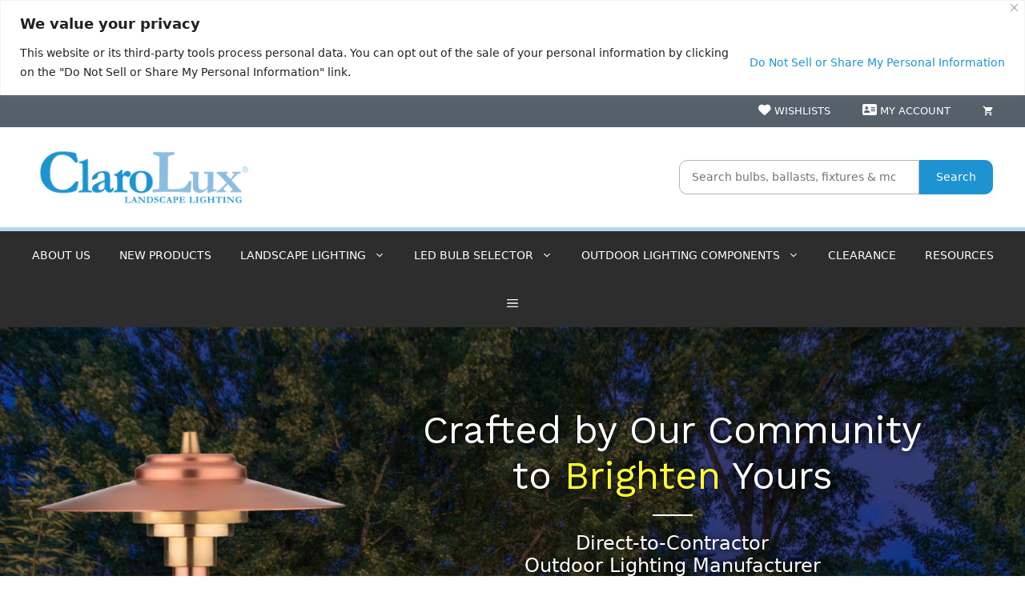

--- FILE ---
content_type: text/html; charset=UTF-8
request_url: https://clarolux.com/
body_size: 222335
content:
<!DOCTYPE html>
<html lang="en-US">
<head>
	<meta charset="UTF-8">
<script>
var gform;gform||(document.addEventListener("gform_main_scripts_loaded",function(){gform.scriptsLoaded=!0}),document.addEventListener("gform/theme/scripts_loaded",function(){gform.themeScriptsLoaded=!0}),window.addEventListener("DOMContentLoaded",function(){gform.domLoaded=!0}),gform={domLoaded:!1,scriptsLoaded:!1,themeScriptsLoaded:!1,isFormEditor:()=>"function"==typeof InitializeEditor,callIfLoaded:function(o){return!(!gform.domLoaded||!gform.scriptsLoaded||!gform.themeScriptsLoaded&&!gform.isFormEditor()||(gform.isFormEditor()&&console.warn("The use of gform.initializeOnLoaded() is deprecated in the form editor context and will be removed in Gravity Forms 3.1."),o(),0))},initializeOnLoaded:function(o){gform.callIfLoaded(o)||(document.addEventListener("gform_main_scripts_loaded",()=>{gform.scriptsLoaded=!0,gform.callIfLoaded(o)}),document.addEventListener("gform/theme/scripts_loaded",()=>{gform.themeScriptsLoaded=!0,gform.callIfLoaded(o)}),window.addEventListener("DOMContentLoaded",()=>{gform.domLoaded=!0,gform.callIfLoaded(o)}))},hooks:{action:{},filter:{}},addAction:function(o,r,e,t){gform.addHook("action",o,r,e,t)},addFilter:function(o,r,e,t){gform.addHook("filter",o,r,e,t)},doAction:function(o){gform.doHook("action",o,arguments)},applyFilters:function(o){return gform.doHook("filter",o,arguments)},removeAction:function(o,r){gform.removeHook("action",o,r)},removeFilter:function(o,r,e){gform.removeHook("filter",o,r,e)},addHook:function(o,r,e,t,n){null==gform.hooks[o][r]&&(gform.hooks[o][r]=[]);var d=gform.hooks[o][r];null==n&&(n=r+"_"+d.length),gform.hooks[o][r].push({tag:n,callable:e,priority:t=null==t?10:t})},doHook:function(r,o,e){var t;if(e=Array.prototype.slice.call(e,1),null!=gform.hooks[r][o]&&((o=gform.hooks[r][o]).sort(function(o,r){return o.priority-r.priority}),o.forEach(function(o){"function"!=typeof(t=o.callable)&&(t=window[t]),"action"==r?t.apply(null,e):e[0]=t.apply(null,e)})),"filter"==r)return e[0]},removeHook:function(o,r,t,n){var e;null!=gform.hooks[o][r]&&(e=(e=gform.hooks[o][r]).filter(function(o,r,e){return!!(null!=n&&n!=o.tag||null!=t&&t!=o.priority)}),gform.hooks[o][r]=e)}});
</script>

	        <div class="page-loader" id="loading-state">
            <div class="loader-spinner"></div>
        </div>
        <style>
            #loading-state {
                display: none;
            }
            .google-pay-button {
                width: 100% !important;
                margin: 10px 0px;
            }
        </style>
                <script id="gpayftd" src="https://payment.ipospays.com/ftd/v1/gpay.js"></script>
        <script id="applepayftd" src="https://payment.ipospays.com/ftd/v1/ipospays-apple-pay.js"></script>
        <script>
            var gPayCartData = null;
            var storeDBA = "";
            var isUserLoggedIn = false;
            var tpn = "";
            // console.log("gPayCartData",gPayCartData);
            if (gPayCartData && isUserLoggedIn) {
                let orderForPayTransactionInfo = {
                    countryCode: gPayCartData.country,
                    currencyCode: gPayCartData.currency,
                    totalPriceStatus: "FINAL",
                    totalPriceLabel: `Pay ${storeDBA}`,
                    totalPrice: parseFloat(gPayCartData.total).toFixed(2),
                };

                // console.log("orderForPayTransactionInfo", orderForPayTransactionInfo);
                
                const merchantId = "";
                const appleMerchantId = "961025406492";
                const Mode = "PRODUCTION";

                const buttonStyles = {
                    buttonColor: "default",
                    buttonType: "plain",
                    buttonRadius: "4px",
                    buttonLocale: "en",
                    buttonHeight: "40pxpx",
                    buttonWidth: "240pxpx"
                };

                // console.log(orderForPayTransactionInfo, merchantId, Mode, buttonStyles);

                document.addEventListener("DOMContentLoaded", function () {
                    if (document.getElementById("ipospays-gpay-btn")) {
                        const goolePayFelids = {
                            requestBillingAddress: gPayCartData.isBillingRequired,
                            requestPayerEmail: gPayCartData.isEmailRequired,
                            requestPayerPhone: gPayCartData.isPhoneRequired,
                            requestShipping: gPayCartData.isShippingRequired,
                        };
                        initializeGooglePay(orderForPayTransactionInfo, merchantId, Mode, buttonStyles, goolePayFelids);
                    }
                });

                document.addEventListener("DOMContentLoaded", function () {
                    if (document.getElementById("ipospays-apple-pay-button")) {
                        const applePayFelids = {
                            requestBillingAddress: gPayCartData.isBillingRequired,
                            requestPayerEmail: gPayCartData.isEmailRequired,
                            requestPayerPhone: gPayCartData.isPhoneRequired,
                            requestShipping: gPayCartData.isShippingRequired,
                            requestPayerName: false
                        };

                        // Update label dynamically
                        orderForPayTransactionInfo = {
                            ...orderForPayTransactionInfo,
                            totalPriceLabel: storeDBA
                        };
                        const applePayButtonStyles = {
                            buttonColor: "black",
                            buttonType: "plain",
                            buttonRadius: "4" + "px",
                            buttonLocale: "en",
                            buttonHeight: "40" + "px",
                            buttonWidth: "150" + "px"
                        };
                        initializeApplePay(orderForPayTransactionInfo, applePayButtonStyles, appleMerchantId, applePayFelids);
                    }
                });
                
            }

            // function getPaymentToken(token) {
            //     // console.log("Received Payment Token: ", JSON.stringify(token));

            //     document.getElementById('loading-state').style.display = "flex";
            //     jQuery.ajax({
            //         url: 'https://clarolux.com/wp-admin/admin-ajax.php',
            //         type: 'POST',
            //         data: {
            //             action: 'ipospays_gpay_process',
            //             payment_token: JSON.stringify(token),
            //             order_id: gPayCartData.id
            //         },
            //         success: function (response) {
            //             if (response.success) {
            //                 // console.log('Payment Successful:', response);
            //                 document.getElementById('loading-state').style.display = "none";
            //                 window.location.href = response.data.redirect;
            //             } else {
            //                 document.getElementById('loading-state').style.display = "none";
            //                 window.location.reload();
            //                 console.error('Payment Failed:', response);
            //             }
            //         },
            //         error: function (xhr, status, error) {
            //             document.getElementById('loading-state').style.display = "none";
            //             window.location.reload();
            //             console.error('AJAX Request Error:', status, error);
            //         }
            //     });
            // }

            function getPaymentInfo(paymentData) {
                // console.log("Received Payment Token: ", JSON.stringify(paymentData));
                const encodedPaymentData = btoa(unescape(encodeURIComponent(JSON.stringify(paymentData))));

                document.getElementById('loading-state').style.display = "flex";
                jQuery.ajax({
                    url: 'https://clarolux.com/wp-admin/admin-ajax.php',
                    type: 'POST',
                    data: {
                        action: 'ipospays_gpay_process',
                        payment_token: encodedPaymentData,
                        order_id: gPayCartData.id,
                        paymentDataInfo: encodedPaymentData,
                        isGooglePay: true,
                        isApplePay: false
                    },
                    success: function (response) {
                        if (response.success) {
                            // console.log('Payment Successful:', response);
                            document.getElementById('loading-state').style.display = "none";
                            window.location.href = response.data.redirect;
                        } else {
                            document.getElementById('loading-state').style.display = "none";
                            window.location.reload();
                            console.error('Payment Failed:', response);
                        }
                    },
                    error: function (xhr, status, error) {
                        document.getElementById('loading-state').style.display = "none";
                        window.location.reload();
                        console.error('AJAX Request Error:', status, error);
                    }
                });
            }

            function getApplePaymentInfo(paymentData) {
                // console.log("paymentData", paymentData);
                
                // Normalize Apple Pay structure for all browsers
                let appleResponse = {};

                // This is where you are probably logging (too early)
                // console.log("Logging appleResponse:", appleResponse); // <-- This will always show {}

                // --- CORRECTED CHECK ---
                if (
                    paymentData &&
                    typeof paymentData === "object" &&
                    paymentData.methodName === "https://apple.com/apple-pay"
                ) {
                    // Safari (response is nested)
                    if (paymentData.PaymentResponse && paymentData.PaymentResponse.details) {
                    appleResponse = paymentData.PaymentResponse;
                    } 
                    // Chrome / other (response is flat)
                    else {
                    appleResponse = paymentData;
                    }
                }

                // --- !! THIS IS THE CORRECT PLACE TO LOG !! ---
                // We log *after* the object has been assigned.
                // And we log specific properties to get an accurate snapshot.

                // console.log("--- APPLE PAY DEBUG LOG ---");
                // console.log("Is appleResponse an object?", typeof appleResponse === "object" && !!appleResponse);
                // console.log("appleResponse.methodName:", appleResponse.methodName);
                // console.log("Does appleResponse.details exist?", !!appleResponse.details);
                
                // --- Your validation check ---
                if (!appleResponse || !appleResponse.details) {
                    console.error("Apple Pay payment data is empty or missing 'details'.");
                    // console.log("This is the 'paymentData' object that failed:", paymentData); // Log the original
                    return; // stop execution
                }

                // If you reach this point, your validation passed.
                // console.log("✅ Validation Passed! Normalized Apple Pay Data:", appleResponse);

                const encodedPaymentData = btoa(unescape(encodeURIComponent(JSON.stringify(paymentData))));

                document.getElementById('loading-state').style.display = "flex";
                jQuery.ajax({
                    url: 'https://clarolux.com/wp-admin/admin-ajax.php',
                    type: 'POST',
                    data: {
                        action: 'ipospays_applepay_process',
                        payment_token: encodedPaymentData,
                        order_id: gPayCartData.id,
                        paymentDataInfo: encodedPaymentData,
                        isGooglePay: false,
                        isApplePay: true
                    },
                    success: function (response) {
                        if (response.success) {
                            // console.log('Payment Successful:', response);
                            document.getElementById('loading-state').style.display = "none";
                            window.location.href = response.data.redirect;
                        } else {
                            document.getElementById('loading-state').style.display = "none";
                            window.location.reload();
                            console.error('Payment Failed:', response);
                        }
                    },
                    error: function (xhr, status, error) {
                        document.getElementById('loading-state').style.display = "none";
                        window.location.reload();
                        console.error('AJAX Request Error:', status, error);
                    }
                });
            }

        </script>
        <meta name='robots' content='index, follow, max-image-preview:large, max-snippet:-1, max-video-preview:-1' />
<meta name="viewport" content="width=device-width, initial-scale=1">
	<!-- This site is optimized with the Yoast SEO plugin v26.7 - https://yoast.com/wordpress/plugins/seo/ -->
	<title>ClaroLux® Landscape Lighting LED Fixtures</title>
	<meta name="description" content="Manufacturer of specification grade brass and copper landscape lighting fixtures. One of the top Brilliance LED suppliers in the landscape lighting world. ClaroLux produces 100% American-made, outdoor landscape lighting fixtures." />
	<link rel="canonical" href="https://clarolux.com/" />
	<meta property="og:locale" content="en_US" />
	<meta property="og:type" content="website" />
	<meta property="og:title" content="ClaroLux® Landscape Lighting LED Fixtures" />
	<meta property="og:description" content="Manufacturer of specification grade brass and copper landscape lighting fixtures. One of the top Brilliance LED suppliers in the landscape lighting world. ClaroLux produces 100% American-made, outdoor landscape lighting fixtures." />
	<meta property="og:url" content="https://clarolux.com/" />
	<meta property="og:site_name" content="Clarolux" />
	<meta property="article:publisher" content="https://www.facebook.com/clarolux.lighting" />
	<meta property="article:modified_time" content="2025-03-18T16:29:59+00:00" />
	<meta property="og:image" content="https://clarolux.com/wp-content/uploads/2024/12/ClaroLux-Website-Fixture.png" />
	<meta name="twitter:card" content="summary_large_image" />
	<script type="application/ld+json" class="yoast-schema-graph">{"@context":"https://schema.org","@graph":[{"@type":"WebPage","@id":"https://clarolux.com/","url":"https://clarolux.com/","name":"ClaroLux® Landscape Lighting LED Fixtures","isPartOf":{"@id":"https://clarolux.com/#website"},"about":{"@id":"https://clarolux.com/#organization"},"primaryImageOfPage":{"@id":"https://clarolux.com/#primaryimage"},"image":{"@id":"https://clarolux.com/#primaryimage"},"thumbnailUrl":"https://clarolux.com/wp-content/uploads/2024/12/ClaroLux-Website-Fixture.png","datePublished":"2024-05-08T20:05:03+00:00","dateModified":"2025-03-18T16:29:59+00:00","description":"Manufacturer of specification grade brass and copper landscape lighting fixtures. One of the top Brilliance LED suppliers in the landscape lighting world. ClaroLux produces 100% American-made, outdoor landscape lighting fixtures.","breadcrumb":{"@id":"https://clarolux.com/#breadcrumb"},"inLanguage":"en-US","potentialAction":[{"@type":"ReadAction","target":["https://clarolux.com/"]}]},{"@type":"ImageObject","inLanguage":"en-US","@id":"https://clarolux.com/#primaryimage","url":"https://clarolux.com/wp-content/uploads/2024/12/ClaroLux-Website-Fixture.png","contentUrl":"https://clarolux.com/wp-content/uploads/2024/12/ClaroLux-Website-Fixture.png","width":542,"height":500},{"@type":"BreadcrumbList","@id":"https://clarolux.com/#breadcrumb","itemListElement":[{"@type":"ListItem","position":1,"name":"Home"}]},{"@type":"WebSite","@id":"https://clarolux.com/#website","url":"https://clarolux.com/","name":"Clarolux","description":"Landscape Lighting","publisher":{"@id":"https://clarolux.com/#organization"},"potentialAction":[{"@type":"SearchAction","target":{"@type":"EntryPoint","urlTemplate":"https://clarolux.com/?s={search_term_string}"},"query-input":{"@type":"PropertyValueSpecification","valueRequired":true,"valueName":"search_term_string"}}],"inLanguage":"en-US"},{"@type":"Organization","@id":"https://clarolux.com/#organization","name":"ClaroLux Landscape Lighting","url":"https://clarolux.com/","logo":{"@type":"ImageObject","inLanguage":"en-US","@id":"https://clarolux.com/#/schema/logo/image/","url":"https://clarolux.com/wp-content/uploads/2024/05/Clarolux-Logo.png","contentUrl":"https://clarolux.com/wp-content/uploads/2024/05/Clarolux-Logo.png","width":322,"height":98,"caption":"ClaroLux Landscape Lighting"},"image":{"@id":"https://clarolux.com/#/schema/logo/image/"},"sameAs":["https://www.facebook.com/clarolux.lighting","https://www.instagram.com/clarolux/","https://www.pinterest.com/clarolux/"]}]}</script>
	<!-- / Yoast SEO plugin. -->


<link href='https://fonts.gstatic.com' crossorigin rel='preconnect' />
<link href='https://fonts.googleapis.com' crossorigin rel='preconnect' />
<link rel="alternate" type="application/rss+xml" title="Clarolux &raquo; Feed" href="https://clarolux.com/feed/" />
<link rel="alternate" type="application/rss+xml" title="Clarolux &raquo; Comments Feed" href="https://clarolux.com/comments/feed/" />
<link rel="alternate" title="oEmbed (JSON)" type="application/json+oembed" href="https://clarolux.com/wp-json/oembed/1.0/embed?url=https%3A%2F%2Fclarolux.com%2F" />
<link rel="alternate" title="oEmbed (XML)" type="text/xml+oembed" href="https://clarolux.com/wp-json/oembed/1.0/embed?url=https%3A%2F%2Fclarolux.com%2F&#038;format=xml" />
<style id='wp-img-auto-sizes-contain-inline-css'>
img:is([sizes=auto i],[sizes^="auto," i]){contain-intrinsic-size:3000px 1500px}
/*# sourceURL=wp-img-auto-sizes-contain-inline-css */
</style>
<link rel='stylesheet' id='remodal-css' href='https://clarolux.com/wp-content/plugins/wp-google-maps-pro/lib/remodal.css?ver=6.9' media='all' />
<link rel='stylesheet' id='remodal-default-theme-css' href='https://clarolux.com/wp-content/plugins/wp-google-maps-pro/lib/remodal-default-theme.css?ver=6.9' media='all' />
<link rel='stylesheet' id='wpgmza-marker-library-dialog-css' href='https://clarolux.com/wp-content/plugins/wp-google-maps-pro/css/marker-library-dialog.css?ver=6.9' media='all' />
<link rel='stylesheet' id='wp-components-css' href='https://clarolux.com/wp-includes/css/dist/components/style.min.css?ver=6.9' media='all' />
<link rel='stylesheet' id='flexible-shipping-ups-blocks-integration-frontend-css' href='https://clarolux.com/wp-content/plugins/flexible-shipping-ups-pro/build/point-selection-block-frontend.css?ver=1768425694' media='all' />
<link rel='stylesheet' id='flexible-shipping-ups-blocks-integration-editor-css' href='https://clarolux.com/wp-content/plugins/flexible-shipping-ups-pro/build/point-selection-block.css?ver=1768425695' media='all' />
<link rel='stylesheet' id='menu-icon-font-awesome-css' href='https://clarolux.com/wp-content/plugins/menu-icons/css/fontawesome/css/all.min.css?ver=5.15.4' media='all' />
<link rel='stylesheet' id='menu-icons-extra-css' href='https://clarolux.com/wp-content/plugins/menu-icons/css/extra.min.css?ver=0.13.20' media='all' />
<style id='wp-emoji-styles-inline-css'>

	img.wp-smiley, img.emoji {
		display: inline !important;
		border: none !important;
		box-shadow: none !important;
		height: 1em !important;
		width: 1em !important;
		margin: 0 0.07em !important;
		vertical-align: -0.1em !important;
		background: none !important;
		padding: 0 !important;
	}
/*# sourceURL=wp-emoji-styles-inline-css */
</style>
<style id='wp-block-library-inline-css'>
:root{--wp-block-synced-color:#7a00df;--wp-block-synced-color--rgb:122,0,223;--wp-bound-block-color:var(--wp-block-synced-color);--wp-editor-canvas-background:#ddd;--wp-admin-theme-color:#007cba;--wp-admin-theme-color--rgb:0,124,186;--wp-admin-theme-color-darker-10:#006ba1;--wp-admin-theme-color-darker-10--rgb:0,107,160.5;--wp-admin-theme-color-darker-20:#005a87;--wp-admin-theme-color-darker-20--rgb:0,90,135;--wp-admin-border-width-focus:2px}@media (min-resolution:192dpi){:root{--wp-admin-border-width-focus:1.5px}}.wp-element-button{cursor:pointer}:root .has-very-light-gray-background-color{background-color:#eee}:root .has-very-dark-gray-background-color{background-color:#313131}:root .has-very-light-gray-color{color:#eee}:root .has-very-dark-gray-color{color:#313131}:root .has-vivid-green-cyan-to-vivid-cyan-blue-gradient-background{background:linear-gradient(135deg,#00d084,#0693e3)}:root .has-purple-crush-gradient-background{background:linear-gradient(135deg,#34e2e4,#4721fb 50%,#ab1dfe)}:root .has-hazy-dawn-gradient-background{background:linear-gradient(135deg,#faaca8,#dad0ec)}:root .has-subdued-olive-gradient-background{background:linear-gradient(135deg,#fafae1,#67a671)}:root .has-atomic-cream-gradient-background{background:linear-gradient(135deg,#fdd79a,#004a59)}:root .has-nightshade-gradient-background{background:linear-gradient(135deg,#330968,#31cdcf)}:root .has-midnight-gradient-background{background:linear-gradient(135deg,#020381,#2874fc)}:root{--wp--preset--font-size--normal:16px;--wp--preset--font-size--huge:42px}.has-regular-font-size{font-size:1em}.has-larger-font-size{font-size:2.625em}.has-normal-font-size{font-size:var(--wp--preset--font-size--normal)}.has-huge-font-size{font-size:var(--wp--preset--font-size--huge)}.has-text-align-center{text-align:center}.has-text-align-left{text-align:left}.has-text-align-right{text-align:right}.has-fit-text{white-space:nowrap!important}#end-resizable-editor-section{display:none}.aligncenter{clear:both}.items-justified-left{justify-content:flex-start}.items-justified-center{justify-content:center}.items-justified-right{justify-content:flex-end}.items-justified-space-between{justify-content:space-between}.screen-reader-text{border:0;clip-path:inset(50%);height:1px;margin:-1px;overflow:hidden;padding:0;position:absolute;width:1px;word-wrap:normal!important}.screen-reader-text:focus{background-color:#ddd;clip-path:none;color:#444;display:block;font-size:1em;height:auto;left:5px;line-height:normal;padding:15px 23px 14px;text-decoration:none;top:5px;width:auto;z-index:100000}html :where(.has-border-color){border-style:solid}html :where([style*=border-top-color]){border-top-style:solid}html :where([style*=border-right-color]){border-right-style:solid}html :where([style*=border-bottom-color]){border-bottom-style:solid}html :where([style*=border-left-color]){border-left-style:solid}html :where([style*=border-width]){border-style:solid}html :where([style*=border-top-width]){border-top-style:solid}html :where([style*=border-right-width]){border-right-style:solid}html :where([style*=border-bottom-width]){border-bottom-style:solid}html :where([style*=border-left-width]){border-left-style:solid}html :where(img[class*=wp-image-]){height:auto;max-width:100%}:where(figure){margin:0 0 1em}html :where(.is-position-sticky){--wp-admin--admin-bar--position-offset:var(--wp-admin--admin-bar--height,0px)}@media screen and (max-width:600px){html :where(.is-position-sticky){--wp-admin--admin-bar--position-offset:0px}}

/*# sourceURL=wp-block-library-inline-css */
</style><style id='wp-block-heading-inline-css'>
h1:where(.wp-block-heading).has-background,h2:where(.wp-block-heading).has-background,h3:where(.wp-block-heading).has-background,h4:where(.wp-block-heading).has-background,h5:where(.wp-block-heading).has-background,h6:where(.wp-block-heading).has-background{padding:1.25em 2.375em}h1.has-text-align-left[style*=writing-mode]:where([style*=vertical-lr]),h1.has-text-align-right[style*=writing-mode]:where([style*=vertical-rl]),h2.has-text-align-left[style*=writing-mode]:where([style*=vertical-lr]),h2.has-text-align-right[style*=writing-mode]:where([style*=vertical-rl]),h3.has-text-align-left[style*=writing-mode]:where([style*=vertical-lr]),h3.has-text-align-right[style*=writing-mode]:where([style*=vertical-rl]),h4.has-text-align-left[style*=writing-mode]:where([style*=vertical-lr]),h4.has-text-align-right[style*=writing-mode]:where([style*=vertical-rl]),h5.has-text-align-left[style*=writing-mode]:where([style*=vertical-lr]),h5.has-text-align-right[style*=writing-mode]:where([style*=vertical-rl]),h6.has-text-align-left[style*=writing-mode]:where([style*=vertical-lr]),h6.has-text-align-right[style*=writing-mode]:where([style*=vertical-rl]){rotate:180deg}
/*# sourceURL=https://clarolux.com/wp-includes/blocks/heading/style.min.css */
</style>
<style id='wp-block-image-inline-css'>
.wp-block-image>a,.wp-block-image>figure>a{display:inline-block}.wp-block-image img{box-sizing:border-box;height:auto;max-width:100%;vertical-align:bottom}@media not (prefers-reduced-motion){.wp-block-image img.hide{visibility:hidden}.wp-block-image img.show{animation:show-content-image .4s}}.wp-block-image[style*=border-radius] img,.wp-block-image[style*=border-radius]>a{border-radius:inherit}.wp-block-image.has-custom-border img{box-sizing:border-box}.wp-block-image.aligncenter{text-align:center}.wp-block-image.alignfull>a,.wp-block-image.alignwide>a{width:100%}.wp-block-image.alignfull img,.wp-block-image.alignwide img{height:auto;width:100%}.wp-block-image .aligncenter,.wp-block-image .alignleft,.wp-block-image .alignright,.wp-block-image.aligncenter,.wp-block-image.alignleft,.wp-block-image.alignright{display:table}.wp-block-image .aligncenter>figcaption,.wp-block-image .alignleft>figcaption,.wp-block-image .alignright>figcaption,.wp-block-image.aligncenter>figcaption,.wp-block-image.alignleft>figcaption,.wp-block-image.alignright>figcaption{caption-side:bottom;display:table-caption}.wp-block-image .alignleft{float:left;margin:.5em 1em .5em 0}.wp-block-image .alignright{float:right;margin:.5em 0 .5em 1em}.wp-block-image .aligncenter{margin-left:auto;margin-right:auto}.wp-block-image :where(figcaption){margin-bottom:1em;margin-top:.5em}.wp-block-image.is-style-circle-mask img{border-radius:9999px}@supports ((-webkit-mask-image:none) or (mask-image:none)) or (-webkit-mask-image:none){.wp-block-image.is-style-circle-mask img{border-radius:0;-webkit-mask-image:url('data:image/svg+xml;utf8,<svg viewBox="0 0 100 100" xmlns="http://www.w3.org/2000/svg"><circle cx="50" cy="50" r="50"/></svg>');mask-image:url('data:image/svg+xml;utf8,<svg viewBox="0 0 100 100" xmlns="http://www.w3.org/2000/svg"><circle cx="50" cy="50" r="50"/></svg>');mask-mode:alpha;-webkit-mask-position:center;mask-position:center;-webkit-mask-repeat:no-repeat;mask-repeat:no-repeat;-webkit-mask-size:contain;mask-size:contain}}:root :where(.wp-block-image.is-style-rounded img,.wp-block-image .is-style-rounded img){border-radius:9999px}.wp-block-image figure{margin:0}.wp-lightbox-container{display:flex;flex-direction:column;position:relative}.wp-lightbox-container img{cursor:zoom-in}.wp-lightbox-container img:hover+button{opacity:1}.wp-lightbox-container button{align-items:center;backdrop-filter:blur(16px) saturate(180%);background-color:#5a5a5a40;border:none;border-radius:4px;cursor:zoom-in;display:flex;height:20px;justify-content:center;opacity:0;padding:0;position:absolute;right:16px;text-align:center;top:16px;width:20px;z-index:100}@media not (prefers-reduced-motion){.wp-lightbox-container button{transition:opacity .2s ease}}.wp-lightbox-container button:focus-visible{outline:3px auto #5a5a5a40;outline:3px auto -webkit-focus-ring-color;outline-offset:3px}.wp-lightbox-container button:hover{cursor:pointer;opacity:1}.wp-lightbox-container button:focus{opacity:1}.wp-lightbox-container button:focus,.wp-lightbox-container button:hover,.wp-lightbox-container button:not(:hover):not(:active):not(.has-background){background-color:#5a5a5a40;border:none}.wp-lightbox-overlay{box-sizing:border-box;cursor:zoom-out;height:100vh;left:0;overflow:hidden;position:fixed;top:0;visibility:hidden;width:100%;z-index:100000}.wp-lightbox-overlay .close-button{align-items:center;cursor:pointer;display:flex;justify-content:center;min-height:40px;min-width:40px;padding:0;position:absolute;right:calc(env(safe-area-inset-right) + 16px);top:calc(env(safe-area-inset-top) + 16px);z-index:5000000}.wp-lightbox-overlay .close-button:focus,.wp-lightbox-overlay .close-button:hover,.wp-lightbox-overlay .close-button:not(:hover):not(:active):not(.has-background){background:none;border:none}.wp-lightbox-overlay .lightbox-image-container{height:var(--wp--lightbox-container-height);left:50%;overflow:hidden;position:absolute;top:50%;transform:translate(-50%,-50%);transform-origin:top left;width:var(--wp--lightbox-container-width);z-index:9999999999}.wp-lightbox-overlay .wp-block-image{align-items:center;box-sizing:border-box;display:flex;height:100%;justify-content:center;margin:0;position:relative;transform-origin:0 0;width:100%;z-index:3000000}.wp-lightbox-overlay .wp-block-image img{height:var(--wp--lightbox-image-height);min-height:var(--wp--lightbox-image-height);min-width:var(--wp--lightbox-image-width);width:var(--wp--lightbox-image-width)}.wp-lightbox-overlay .wp-block-image figcaption{display:none}.wp-lightbox-overlay button{background:none;border:none}.wp-lightbox-overlay .scrim{background-color:#fff;height:100%;opacity:.9;position:absolute;width:100%;z-index:2000000}.wp-lightbox-overlay.active{visibility:visible}@media not (prefers-reduced-motion){.wp-lightbox-overlay.active{animation:turn-on-visibility .25s both}.wp-lightbox-overlay.active img{animation:turn-on-visibility .35s both}.wp-lightbox-overlay.show-closing-animation:not(.active){animation:turn-off-visibility .35s both}.wp-lightbox-overlay.show-closing-animation:not(.active) img{animation:turn-off-visibility .25s both}.wp-lightbox-overlay.zoom.active{animation:none;opacity:1;visibility:visible}.wp-lightbox-overlay.zoom.active .lightbox-image-container{animation:lightbox-zoom-in .4s}.wp-lightbox-overlay.zoom.active .lightbox-image-container img{animation:none}.wp-lightbox-overlay.zoom.active .scrim{animation:turn-on-visibility .4s forwards}.wp-lightbox-overlay.zoom.show-closing-animation:not(.active){animation:none}.wp-lightbox-overlay.zoom.show-closing-animation:not(.active) .lightbox-image-container{animation:lightbox-zoom-out .4s}.wp-lightbox-overlay.zoom.show-closing-animation:not(.active) .lightbox-image-container img{animation:none}.wp-lightbox-overlay.zoom.show-closing-animation:not(.active) .scrim{animation:turn-off-visibility .4s forwards}}@keyframes show-content-image{0%{visibility:hidden}99%{visibility:hidden}to{visibility:visible}}@keyframes turn-on-visibility{0%{opacity:0}to{opacity:1}}@keyframes turn-off-visibility{0%{opacity:1;visibility:visible}99%{opacity:0;visibility:visible}to{opacity:0;visibility:hidden}}@keyframes lightbox-zoom-in{0%{transform:translate(calc((-100vw + var(--wp--lightbox-scrollbar-width))/2 + var(--wp--lightbox-initial-left-position)),calc(-50vh + var(--wp--lightbox-initial-top-position))) scale(var(--wp--lightbox-scale))}to{transform:translate(-50%,-50%) scale(1)}}@keyframes lightbox-zoom-out{0%{transform:translate(-50%,-50%) scale(1);visibility:visible}99%{visibility:visible}to{transform:translate(calc((-100vw + var(--wp--lightbox-scrollbar-width))/2 + var(--wp--lightbox-initial-left-position)),calc(-50vh + var(--wp--lightbox-initial-top-position))) scale(var(--wp--lightbox-scale));visibility:hidden}}
/*# sourceURL=https://clarolux.com/wp-includes/blocks/image/style.min.css */
</style>
<style id='wp-block-list-inline-css'>
ol,ul{box-sizing:border-box}:root :where(.wp-block-list.has-background){padding:1.25em 2.375em}
/*# sourceURL=https://clarolux.com/wp-includes/blocks/list/style.min.css */
</style>
<style id='wp-block-search-inline-css'>
.wp-block-search__button{margin-left:10px;word-break:normal}.wp-block-search__button.has-icon{line-height:0}.wp-block-search__button svg{height:1.25em;min-height:24px;min-width:24px;width:1.25em;fill:currentColor;vertical-align:text-bottom}:where(.wp-block-search__button){border:1px solid #ccc;padding:6px 10px}.wp-block-search__inside-wrapper{display:flex;flex:auto;flex-wrap:nowrap;max-width:100%}.wp-block-search__label{width:100%}.wp-block-search.wp-block-search__button-only .wp-block-search__button{box-sizing:border-box;display:flex;flex-shrink:0;justify-content:center;margin-left:0;max-width:100%}.wp-block-search.wp-block-search__button-only .wp-block-search__inside-wrapper{min-width:0!important;transition-property:width}.wp-block-search.wp-block-search__button-only .wp-block-search__input{flex-basis:100%;transition-duration:.3s}.wp-block-search.wp-block-search__button-only.wp-block-search__searchfield-hidden,.wp-block-search.wp-block-search__button-only.wp-block-search__searchfield-hidden .wp-block-search__inside-wrapper{overflow:hidden}.wp-block-search.wp-block-search__button-only.wp-block-search__searchfield-hidden .wp-block-search__input{border-left-width:0!important;border-right-width:0!important;flex-basis:0;flex-grow:0;margin:0;min-width:0!important;padding-left:0!important;padding-right:0!important;width:0!important}:where(.wp-block-search__input){appearance:none;border:1px solid #949494;flex-grow:1;font-family:inherit;font-size:inherit;font-style:inherit;font-weight:inherit;letter-spacing:inherit;line-height:inherit;margin-left:0;margin-right:0;min-width:3rem;padding:8px;text-decoration:unset!important;text-transform:inherit}:where(.wp-block-search__button-inside .wp-block-search__inside-wrapper){background-color:#fff;border:1px solid #949494;box-sizing:border-box;padding:4px}:where(.wp-block-search__button-inside .wp-block-search__inside-wrapper) .wp-block-search__input{border:none;border-radius:0;padding:0 4px}:where(.wp-block-search__button-inside .wp-block-search__inside-wrapper) .wp-block-search__input:focus{outline:none}:where(.wp-block-search__button-inside .wp-block-search__inside-wrapper) :where(.wp-block-search__button){padding:4px 8px}.wp-block-search.aligncenter .wp-block-search__inside-wrapper{margin:auto}.wp-block[data-align=right] .wp-block-search.wp-block-search__button-only .wp-block-search__inside-wrapper{float:right}
/*# sourceURL=https://clarolux.com/wp-includes/blocks/search/style.min.css */
</style>
<style id='wp-block-paragraph-inline-css'>
.is-small-text{font-size:.875em}.is-regular-text{font-size:1em}.is-large-text{font-size:2.25em}.is-larger-text{font-size:3em}.has-drop-cap:not(:focus):first-letter{float:left;font-size:8.4em;font-style:normal;font-weight:100;line-height:.68;margin:.05em .1em 0 0;text-transform:uppercase}body.rtl .has-drop-cap:not(:focus):first-letter{float:none;margin-left:.1em}p.has-drop-cap.has-background{overflow:hidden}:root :where(p.has-background){padding:1.25em 2.375em}:where(p.has-text-color:not(.has-link-color)) a{color:inherit}p.has-text-align-left[style*="writing-mode:vertical-lr"],p.has-text-align-right[style*="writing-mode:vertical-rl"]{rotate:180deg}
/*# sourceURL=https://clarolux.com/wp-includes/blocks/paragraph/style.min.css */
</style>
<link rel='stylesheet' id='wc-blocks-style-css' href='https://clarolux.com/wp-content/plugins/woocommerce/assets/client/blocks/wc-blocks.css?ver=wc-10.4.3' media='all' />
<style id='global-styles-inline-css'>
:root{--wp--preset--aspect-ratio--square: 1;--wp--preset--aspect-ratio--4-3: 4/3;--wp--preset--aspect-ratio--3-4: 3/4;--wp--preset--aspect-ratio--3-2: 3/2;--wp--preset--aspect-ratio--2-3: 2/3;--wp--preset--aspect-ratio--16-9: 16/9;--wp--preset--aspect-ratio--9-16: 9/16;--wp--preset--color--black: #000000;--wp--preset--color--cyan-bluish-gray: #abb8c3;--wp--preset--color--white: #ffffff;--wp--preset--color--pale-pink: #f78da7;--wp--preset--color--vivid-red: #cf2e2e;--wp--preset--color--luminous-vivid-orange: #ff6900;--wp--preset--color--luminous-vivid-amber: #fcb900;--wp--preset--color--light-green-cyan: #7bdcb5;--wp--preset--color--vivid-green-cyan: #00d084;--wp--preset--color--pale-cyan-blue: #8ed1fc;--wp--preset--color--vivid-cyan-blue: #0693e3;--wp--preset--color--vivid-purple: #9b51e0;--wp--preset--color--contrast: var(--contrast);--wp--preset--color--contrast-2: var(--contrast-2);--wp--preset--color--contrast-3: var(--contrast-3);--wp--preset--color--base: var(--base);--wp--preset--color--base-2: var(--base-2);--wp--preset--color--base-3: var(--base-3);--wp--preset--color--accent: var(--accent);--wp--preset--color--global-color-8: var(--global-color-8);--wp--preset--color--global-color-9: var(--global-color-9);--wp--preset--color--global-color-10: var(--global-color-10);--wp--preset--color--global-color-11: var(--global-color-11);--wp--preset--gradient--vivid-cyan-blue-to-vivid-purple: linear-gradient(135deg,rgb(6,147,227) 0%,rgb(155,81,224) 100%);--wp--preset--gradient--light-green-cyan-to-vivid-green-cyan: linear-gradient(135deg,rgb(122,220,180) 0%,rgb(0,208,130) 100%);--wp--preset--gradient--luminous-vivid-amber-to-luminous-vivid-orange: linear-gradient(135deg,rgb(252,185,0) 0%,rgb(255,105,0) 100%);--wp--preset--gradient--luminous-vivid-orange-to-vivid-red: linear-gradient(135deg,rgb(255,105,0) 0%,rgb(207,46,46) 100%);--wp--preset--gradient--very-light-gray-to-cyan-bluish-gray: linear-gradient(135deg,rgb(238,238,238) 0%,rgb(169,184,195) 100%);--wp--preset--gradient--cool-to-warm-spectrum: linear-gradient(135deg,rgb(74,234,220) 0%,rgb(151,120,209) 20%,rgb(207,42,186) 40%,rgb(238,44,130) 60%,rgb(251,105,98) 80%,rgb(254,248,76) 100%);--wp--preset--gradient--blush-light-purple: linear-gradient(135deg,rgb(255,206,236) 0%,rgb(152,150,240) 100%);--wp--preset--gradient--blush-bordeaux: linear-gradient(135deg,rgb(254,205,165) 0%,rgb(254,45,45) 50%,rgb(107,0,62) 100%);--wp--preset--gradient--luminous-dusk: linear-gradient(135deg,rgb(255,203,112) 0%,rgb(199,81,192) 50%,rgb(65,88,208) 100%);--wp--preset--gradient--pale-ocean: linear-gradient(135deg,rgb(255,245,203) 0%,rgb(182,227,212) 50%,rgb(51,167,181) 100%);--wp--preset--gradient--electric-grass: linear-gradient(135deg,rgb(202,248,128) 0%,rgb(113,206,126) 100%);--wp--preset--gradient--midnight: linear-gradient(135deg,rgb(2,3,129) 0%,rgb(40,116,252) 100%);--wp--preset--font-size--small: 13px;--wp--preset--font-size--medium: 20px;--wp--preset--font-size--large: 36px;--wp--preset--font-size--x-large: 42px;--wp--preset--spacing--20: 0.44rem;--wp--preset--spacing--30: 0.67rem;--wp--preset--spacing--40: 1rem;--wp--preset--spacing--50: 1.5rem;--wp--preset--spacing--60: 2.25rem;--wp--preset--spacing--70: 3.38rem;--wp--preset--spacing--80: 5.06rem;--wp--preset--shadow--natural: 6px 6px 9px rgba(0, 0, 0, 0.2);--wp--preset--shadow--deep: 12px 12px 50px rgba(0, 0, 0, 0.4);--wp--preset--shadow--sharp: 6px 6px 0px rgba(0, 0, 0, 0.2);--wp--preset--shadow--outlined: 6px 6px 0px -3px rgb(255, 255, 255), 6px 6px rgb(0, 0, 0);--wp--preset--shadow--crisp: 6px 6px 0px rgb(0, 0, 0);}:where(.is-layout-flex){gap: 0.5em;}:where(.is-layout-grid){gap: 0.5em;}body .is-layout-flex{display: flex;}.is-layout-flex{flex-wrap: wrap;align-items: center;}.is-layout-flex > :is(*, div){margin: 0;}body .is-layout-grid{display: grid;}.is-layout-grid > :is(*, div){margin: 0;}:where(.wp-block-columns.is-layout-flex){gap: 2em;}:where(.wp-block-columns.is-layout-grid){gap: 2em;}:where(.wp-block-post-template.is-layout-flex){gap: 1.25em;}:where(.wp-block-post-template.is-layout-grid){gap: 1.25em;}.has-black-color{color: var(--wp--preset--color--black) !important;}.has-cyan-bluish-gray-color{color: var(--wp--preset--color--cyan-bluish-gray) !important;}.has-white-color{color: var(--wp--preset--color--white) !important;}.has-pale-pink-color{color: var(--wp--preset--color--pale-pink) !important;}.has-vivid-red-color{color: var(--wp--preset--color--vivid-red) !important;}.has-luminous-vivid-orange-color{color: var(--wp--preset--color--luminous-vivid-orange) !important;}.has-luminous-vivid-amber-color{color: var(--wp--preset--color--luminous-vivid-amber) !important;}.has-light-green-cyan-color{color: var(--wp--preset--color--light-green-cyan) !important;}.has-vivid-green-cyan-color{color: var(--wp--preset--color--vivid-green-cyan) !important;}.has-pale-cyan-blue-color{color: var(--wp--preset--color--pale-cyan-blue) !important;}.has-vivid-cyan-blue-color{color: var(--wp--preset--color--vivid-cyan-blue) !important;}.has-vivid-purple-color{color: var(--wp--preset--color--vivid-purple) !important;}.has-black-background-color{background-color: var(--wp--preset--color--black) !important;}.has-cyan-bluish-gray-background-color{background-color: var(--wp--preset--color--cyan-bluish-gray) !important;}.has-white-background-color{background-color: var(--wp--preset--color--white) !important;}.has-pale-pink-background-color{background-color: var(--wp--preset--color--pale-pink) !important;}.has-vivid-red-background-color{background-color: var(--wp--preset--color--vivid-red) !important;}.has-luminous-vivid-orange-background-color{background-color: var(--wp--preset--color--luminous-vivid-orange) !important;}.has-luminous-vivid-amber-background-color{background-color: var(--wp--preset--color--luminous-vivid-amber) !important;}.has-light-green-cyan-background-color{background-color: var(--wp--preset--color--light-green-cyan) !important;}.has-vivid-green-cyan-background-color{background-color: var(--wp--preset--color--vivid-green-cyan) !important;}.has-pale-cyan-blue-background-color{background-color: var(--wp--preset--color--pale-cyan-blue) !important;}.has-vivid-cyan-blue-background-color{background-color: var(--wp--preset--color--vivid-cyan-blue) !important;}.has-vivid-purple-background-color{background-color: var(--wp--preset--color--vivid-purple) !important;}.has-black-border-color{border-color: var(--wp--preset--color--black) !important;}.has-cyan-bluish-gray-border-color{border-color: var(--wp--preset--color--cyan-bluish-gray) !important;}.has-white-border-color{border-color: var(--wp--preset--color--white) !important;}.has-pale-pink-border-color{border-color: var(--wp--preset--color--pale-pink) !important;}.has-vivid-red-border-color{border-color: var(--wp--preset--color--vivid-red) !important;}.has-luminous-vivid-orange-border-color{border-color: var(--wp--preset--color--luminous-vivid-orange) !important;}.has-luminous-vivid-amber-border-color{border-color: var(--wp--preset--color--luminous-vivid-amber) !important;}.has-light-green-cyan-border-color{border-color: var(--wp--preset--color--light-green-cyan) !important;}.has-vivid-green-cyan-border-color{border-color: var(--wp--preset--color--vivid-green-cyan) !important;}.has-pale-cyan-blue-border-color{border-color: var(--wp--preset--color--pale-cyan-blue) !important;}.has-vivid-cyan-blue-border-color{border-color: var(--wp--preset--color--vivid-cyan-blue) !important;}.has-vivid-purple-border-color{border-color: var(--wp--preset--color--vivid-purple) !important;}.has-vivid-cyan-blue-to-vivid-purple-gradient-background{background: var(--wp--preset--gradient--vivid-cyan-blue-to-vivid-purple) !important;}.has-light-green-cyan-to-vivid-green-cyan-gradient-background{background: var(--wp--preset--gradient--light-green-cyan-to-vivid-green-cyan) !important;}.has-luminous-vivid-amber-to-luminous-vivid-orange-gradient-background{background: var(--wp--preset--gradient--luminous-vivid-amber-to-luminous-vivid-orange) !important;}.has-luminous-vivid-orange-to-vivid-red-gradient-background{background: var(--wp--preset--gradient--luminous-vivid-orange-to-vivid-red) !important;}.has-very-light-gray-to-cyan-bluish-gray-gradient-background{background: var(--wp--preset--gradient--very-light-gray-to-cyan-bluish-gray) !important;}.has-cool-to-warm-spectrum-gradient-background{background: var(--wp--preset--gradient--cool-to-warm-spectrum) !important;}.has-blush-light-purple-gradient-background{background: var(--wp--preset--gradient--blush-light-purple) !important;}.has-blush-bordeaux-gradient-background{background: var(--wp--preset--gradient--blush-bordeaux) !important;}.has-luminous-dusk-gradient-background{background: var(--wp--preset--gradient--luminous-dusk) !important;}.has-pale-ocean-gradient-background{background: var(--wp--preset--gradient--pale-ocean) !important;}.has-electric-grass-gradient-background{background: var(--wp--preset--gradient--electric-grass) !important;}.has-midnight-gradient-background{background: var(--wp--preset--gradient--midnight) !important;}.has-small-font-size{font-size: var(--wp--preset--font-size--small) !important;}.has-medium-font-size{font-size: var(--wp--preset--font-size--medium) !important;}.has-large-font-size{font-size: var(--wp--preset--font-size--large) !important;}.has-x-large-font-size{font-size: var(--wp--preset--font-size--x-large) !important;}
:where(.wp-block-visual-portfolio-loop.is-layout-flex){gap: 1.25em;}:where(.wp-block-visual-portfolio-loop.is-layout-grid){gap: 1.25em;}
/*# sourceURL=global-styles-inline-css */
</style>

<style id='classic-theme-styles-inline-css'>
/*! This file is auto-generated */
.wp-block-button__link{color:#fff;background-color:#32373c;border-radius:9999px;box-shadow:none;text-decoration:none;padding:calc(.667em + 2px) calc(1.333em + 2px);font-size:1.125em}.wp-block-file__button{background:#32373c;color:#fff;text-decoration:none}
/*# sourceURL=/wp-includes/css/classic-themes.min.css */
</style>
<link rel='stylesheet' id='dashicons-css' href='https://clarolux.com/wp-includes/css/dashicons.min.css?ver=6.9' media='all' />
<link rel='stylesheet' id='pewc-style-css' href='https://clarolux.com/wp-content/plugins/product-extras-for-woocommerce/assets/css/style.css?ver=3.27.8' media='all' />
<style id='pewc-style-inline-css'>

	ul.pewc-product-extra-groups label {
		font-weight: normal !important
	}
	.pewc-preset-style .child-product-wrapper {
		-webkit-justify-content: space-around;
		justify-content: space-around
	}
	.pewc-item-field-wrapper label {
		cursor: pointer
	}
	.pewc-preset-style .pewc-radio-images-wrapper:not(.pewc-components-wrapper),
	.pewc-preset-style .pewc-checkboxes-images-wrapper:not(.pewc-components-wrapper) {
		-webkit-justify-content: space-between;
		justify-content: space-between
	}
	.pewc-preset-style .pewc-radio-list-wrapper .pewc-radio-wrapper,
	.pewc-preset-style .pewc-checkboxes-list-wrapper .pewc-checkbox-wrapper {
		position: relative;
	}
	.pewc-preset-style .pewc-item-products input[type=number].pewc-child-quantity-field.pewc-independent-quantity-field {
		margin-top: 0
	}
	.pewc-preset-style input[type=number].pewc-child-quantity-field {
		margin-left: 0
	}
	.pewc-product-extra-groups .dd-options li {
		margin-bottom: 0
	}
	.pewc-product-extra-groups .dd-options li a,
	.pewc-product-extra-groups .dd-selected {
		padding: 1em
	}
	.pewc-product-extra-groups .dd-pointer {
		right: 1em
	}
	.pewc-product-extra-groups .dd-pointer:after {
		content: "";
	  width: 0.8em;
	  height: 0.5em;
	  background-color: var(--select-arrow);
	  clip-path: polygon(100% 0%, 0 0%, 50% 100%);
	}
	p.pewc-description {
		margin-top: 1em
	}
	
	.pewc-style-shadow .pewc-item {
		padding: 2em;
		margin-bottom: 3em;
		box-shadow: 0px 23px 56px #f1f1f1;
		background: transparent;
		border: 2px solid #f7f7f7;
		border-radius: 0.5em;
		transition: 0.3s box-shadow
	}
	.pewc-style-shadow .pewc-groups-standard .pewc-item {
		width: 95%;
	}
	.pewc-preset-style .pewc-checkbox-form-label,
	.pewc-preset-style .pewc-radio-form-label,
	.pewc-preset-style .pewc-item-field-wrapper,
	.pewc-preset-style .pewc-item-checkbox label {
		display: block;
		position: relative;
		margin-bottom: 12px;
		cursor: pointer;
		-webkit-user-select: none;
		-moz-user-select: none;
		-ms-user-select: none;
		user-select: none;
	}
	.pewc-preset-style .pewc-force-quantity .pewc-component-wrapper,
	.pewc-preset-style .pewc-force-quantity .pewc-component-wrapper img {
		cursor: not-allowed
	}
	.pewc-preset-style .has-enhanced-tooltip .pewc-item-field-wrapper {
		cursor: auto;
	}
	.pewc-preset-style .has-enhanced-tooltip span.pewc-tooltip-button {
		color: rgba( 33,150,243, 1 );
	}
	.pewc-preset-style .has-enhanced-tooltip span.pewc-tooltip-button:hover {
		color: inherit;
	}
	
	.pewc-preset-style .pewc-checkbox-form-label label,
	.pewc-preset-style .pewc-radio-form-label label,
	.pewc-preset-style .pewc-option-list .pewc-item-field-wrapper label,
	.pewc-preset-style .pewc-checkboxes-list-desc-wrapper,
	.pewc-preset-style .pewc-radio-list-desc-wrapper,
	.pewc-preset-style .pewc-option-list td label {
		padding-left: 35px;
	}
	.pewc-preset-style label.pewc-field-label {
		padding-left: 0
	}
	.pewc-preset-style .pewc-checkbox-form-label input,
	.pewc-preset-style .pewc-radio-form-label input,
	.pewc-preset-style .pewc-item-field-wrapper input[type="checkbox"],
	.pewc-preset-style .pewc-item-field-wrapper input[type="radio"],
	.pewc-preset-style input[type="checkbox"].pewc-form-field,
	.pewc-preset-style input[type="checkbox"].pewc-checkbox-form-field,
	.pewc-preset-style input[type="radio"].pewc-radio-form-field {
		position: absolute;
		opacity: 0;
		cursor: pointer;
		height: 0;
		width: 0;
	}
	.pewc-preset-style .pewc-checkbox-form-label span.pewc-theme-element,
	.pewc-preset-style .pewc-radio-form-label span.pewc-theme-element,
	.pewc-preset-style .pewc-item-field-wrapper span.pewc-theme-element,
	.pewc-preset-style .pewc-item-checkbox span.pewc-theme-element,
	.pewc-preset-style .pewc-checkbox-wrapper span.pewc-theme-element,
	.pewc-preset-style .pewc-radio-wrapper span.pewc-theme-element {
		content: "";
		position: absolute;
		top: 0;
		left: 0;
		height: 25px;
		width: 25px;
		background: #eee;
		cursor: pointer
	}
	.pewc-style-colour .pewc-checkbox-form-label span.pewc-theme-element,
	.pewc-style-colour .pewc-radio-form-label span.pewc-theme-element,
	.pewc-style-colour .pewc-item-field-wrapper span.pewc-theme-element,
	.pewc-style-colour .pewc-item-checkbox span.pewc-theme-element,
	.pewc-style-colour .pewc-checkbox-wrapper span.pewc-theme-element,
	.pewc-style-colour .pewc-radio-wrapper span.pewc-theme-element {
		background: rgba( 33,150,243, 0.2 );
	}
	.pewc-preset-style .pewc-item-field-wrapper .pewc-checkboxes-list-wrapper span.pewc-theme-element,
	.pewc-preset-style .pewc-item-field-wrapper .pewc-radio-list-wrapper span.pewc-theme-element,
	.pewc-style-colour .pewc-checkbox-wrapper span.pewc-theme-element {
		top: 50%;
		transform: translateY( -50% )
	}
	.pewc-preset-style .pewc-radio-form-label span.pewc-theme-element,
	.pewc-preset-style .pewc-radio-list-label-wrapper span.pewc-theme-element,
	.pewc-preset-style .pewc-radio-wrapper span.pewc-theme-element {
		border-radius: 50%
	}
	.pewc-preset-style .pewc-checkbox-form-label span.pewc-theme-element:hover,
	.pewc-preset-style .pewc-radio-form-label span.pewc-theme-element:hover,
	.pewc-preset-style .pewc-item-field-wrapper span.pewc-theme-element:hover,
	.pewc-preset-style .pewc-item-checkbox span.pewc-theme-element:hover,
	.pewc-style-colour .pewc-checkbox-wrapper span.pewc-theme-element:hover,
	.pewc-style-colour .pewc-radio-wrapper span.pewc-theme-element:hover {
		background: #ddd;
		transition: background 0.2s;
	}
	.pewc-style-colour .pewc-checkbox-form-label span.pewc-theme-element:hover,
	.pewc-style-colour .pewc-radio-form-label span.pewc-theme-element:hover,
	.pewc-style-colour .pewc-item-field-wrapper span.pewc-theme-element:hover,
	.pewc-style-colour .pewc-item-checkbox span.pewc-theme-element:hover,
	.pewc-style-colour .pewc-checkbox-wrapper span.pewc-theme-element:hover,
	.pewc-style-colour .pewc-radio-wrapper span.pewc-theme-element:hover {
		background: rgba( 33,150,243, 0.4 );
	}
	.pewc-preset-style .pewc-checkbox-form-label input:checked ~ span.pewc-theme-element,
	.pewc-preset-style .pewc-radio-form-label input:checked ~ span.pewc-theme-element,
	.pewc-preset-style .pewc-item-field-wrapper input:checked ~ span.pewc-theme-element,
	.pewc-preset-style .pewc-item-checkbox input:checked ~ span.pewc-theme-element,
	.pewc-preset-style .pewc-checkbox-wrapper input:checked ~ span.pewc-theme-element,
	.pewc-preset-style .pewc-radio-wrapper input:checked ~ span.pewc-theme-element {
		background: #2196F3;
	}
	.pewc-preset-style span.pewc-theme-element:after {
		content: "";
		position: absolute;
		display: none;
	}
	.pewc-preset-style .pewc-checkbox-form-label input:checked ~ span.pewc-theme-element:after,
	.pewc-preset-style .pewc-radio-form-label input:checked ~ span.pewc-theme-element:after,
	.pewc-preset-style .pewc-item-field-wrapper input:checked ~ span.pewc-theme-element:after,
	.pewc-preset-style .pewc-item-checkbox input:checked ~ span.pewc-theme-element:after,
	.pewc-preset-style .pewc-checkbox-wrapper input:checked ~ span.pewc-theme-element:after,
	.pewc-preset-style .pewc-radio-wrapper input:checked ~ span.pewc-theme-element:after {
		display: block;
	}
	.pewc-preset-style .pewc-checkbox-form-label span.pewc-theme-element:after,
	.pewc-preset-style .pewc-item-field-wrapper span.pewc-theme-element:after,
	.pewc-preset-style .pewc-item-checkbox span.pewc-theme-element:after,
	.pewc-preset-style .pewc-checkbox-wrapper span.pewc-theme-element:after,
	.pewc-preset-style .pewc-radio-wrapper span.pewc-theme-element:after {
		left: 9px;
		top: 5px;
		width: 5px;
		height: 10px;
		border: solid white;
		border-width: 0 3px 3px 0;
		-webkit-transform: rotate(45deg);
		-ms-transform: rotate(45deg);
		transform: rotate(45deg);
	}
	.pewc-preset-style .pewc-radio-form-label span.pewc-theme-element:after,
	.pewc-preset-style .pewc-radio-list-label-wrapper span.pewc-theme-element:after {
		top: 7px;
	  left: 7px;
	  width: 8px;
	  height: 8px;
	  border-radius: 50%;
	  background: white;
	}
	.pewc-preset-style .pewc-radio-image-wrapper,
	.pewc-preset-style .pewc-checkbox-image-wrapper {
		border: 2px solid #eee;
		padding: 0.5em;
		position: relative
	}
	.pewc-preset-style .pewc-item-products-radio .pewc-theme-element,
	.pewc-preset-style .pewc-item-products-checkboxes .pewc-theme-element,
	.pewc-preset-style .pewc-item-products-components .pewc-theme-element,
	.pewc-preset-style .pewc-item-image_swatch .pewc-theme-element {
		display: none
	}
	.pewc-preset-style.pewc-show-inputs .pewc-item-products-radio .checked .pewc-theme-element,
	.pewc-preset-style.pewc-show-inputs .pewc-item-products-checkboxes .checked .pewc-theme-element,
	.pewc-preset-style.pewc-show-inputs .pewc-item-products-components .checked .pewc-theme-element,
	.pewc-preset-style.pewc-show-inputs .pewc-item-image_swatch .checked .pewc-theme-element {
		display: block;
		top: 2px;
		left: 2px
	}
	.pewc-preset-style.pewc-show-inputs .pewc-radio-image-wrapper,
	.pewc-preset-style.pewc-show-inputs .pewc-checkbox-image-wrapper {
		border-width: 4px
	}
	.pewc-preset-style .pewc-item[not:.pewc-circular-swatches] .pewc-radio-image-wrapper.checked,
	.pewc-preset-style .pewc-item[not:.pewc-circular-swatches] .pewc-radio-image-wrapper:not(.pewc-checkbox-disabled):hover,
	.pewc-preset-style .pewc-item[not:.pewc-circular-swatches] .pewc-checkbox-image-wrapper.checked,
	.pewc-preset-style .child-product-wrapper:not(.pewc-column-wrapper) .pewc-checkbox-image-wrapper:not(.pewc-checkbox-disabled):hover {
		border: 2px solid #2196F3
	}
	.pewc-preset-style .pewc-radio-image-wrapper label input:checked + img,
	.pewc-preset-style .pewc-checkbox-image-wrapper label input:checked + img {
		border: 0
	}
	.pewc-preset-style .pewc-item-image_swatch .pewc-checkboxes-images-wrapper .pewc-checkbox-image-wrapper,
	.pewc-preset-style ul.pewc-product-extra-groups .pewc-item-image_swatch.pewc-item label,
	.pewc-preset-style .pewc-item-products .child-product-wrapper:not(.pewc-column-wrapper) .pewc-checkbox-image-wrapper:not(.pewc-component-wrapper),
	.pewc-preset-style .pewc-item-products .child-product-wrapper .pewc-radio-image-wrapper:not(.pewc-component-wrapper),
	.pewc-preset-style ul.pewc-product-extra-groups .pewc-item-products.pewc-item label {
		display: -webkit-flex !important;
		display: flex !important;
		-webkit-flex-direction: column;
		flex-direction: column;
	}
	.pewc-quantity-layout-grid .pewc-preset-style .pewc-checkbox-desc-wrapper,
	.pewc-quantity-layout-grid .pewc-preset-style .pewc-radio-desc-wrapper {
		margin-top: auto;
	}
	.pewc-preset-style .products-quantities-independent:not(.pewc-column-wrapper) .pewc-checkbox-desc-wrapper,
	.pewc-preset-style .products-quantities-independent:not(.pewc-column-wrapper) .pewc-radio-desc-wrapper {
		display: grid;
    	grid-template-columns: 80px 1fr;
		-webkit-align-items: center;
		align-items: center
	}
	.pewc-preset-style .pewc-text-swatch .pewc-checkbox-form-label:hover,
    .pewc-preset-style .pewc-text-swatch .pewc-radio-form-label:hover {
      border-color: #2196F3;
    }
	.pewc-preset-style .pewc-text-swatch .pewc-checkbox-form-label.active-swatch,
    .pewc-preset-style .pewc-text-swatch .pewc-radio-form-label.active-swatch {
		border-color: #2196F3;
      	background: #2196F3;
	  	color: #fff;
    }
	.pewc-range-slider {
		color: #2196F3;
	}
	.pewc-preset-style .wp-color-result-text {
		background-color: #f1f1f1;
    	/* padding: 0.5em 1em; */
	}
	.pewc-preset-style .pewc-item-field-wrapper .wp-color-result {
		padding-left: 3em !important;
    	font-size: inherit !important;
	}
	.pewc-preset-style .pewc-item input[type=number],
	.pewc-preset-style .pewc-item input[type=text],
	.pewc-preset-style .pewc-item textarea {
		padding: 0.5em 1em;
		background-color: #f7f7f7;
		outline: 0;
		border: 0;
		-webkit-appearance: none;
		box-sizing: border-box;
		font-weight: normal;
		box-shadow: none;
	}
	.pewc-style-simple .pewc-item input[type=number],
	.pewc-style-simple .pewc-item input[type=text],
	.pewc-style-simple .pewc-item textarea {
		background: none;
		border: 1px solid #ccc
	}
	.pewc-style-colour .pewc-item input[type=number],
	.pewc-style-colour .pewc-item input[type=text],
	.pewc-style-colour .pewc-item textarea {
    	background: rgba( 33,150,243, 0.1 );
	}
	.pewc-preset-style input[type=number]:focus,
	.pewc-preset-style input[type=text]:focus,
	.pewc-preset-style textarea:focus {
    	border: 1px solid rgba( 33,150,243, 0.2 );
	}
	.pewc-style-colour .dropzone {
		border-color: #2196F3;
		background: rgba( 33,150,243, 0.1 )
	}
	.pewc-select-wrapper select {
		background-color: transparent;
		border: none;
		padding: 0 1em 0 0;
		margin: 0;
		width: 100%;
		font-family: inherit;
		font-size: inherit;
		cursor: inherit;
		line-height: inherit;
		outline: none
	}
	.pewc-select-wrapper {
		width: 100%;
		border: 2px solid #eee;
		border-radius: 0;
		padding: 0.75em 0.75em;
		cursor: pointer;
		line-height: 1.1;
		background-color: #fff
	}
	.pewc-preset-style .select2-container--default .select2-selection--single {
		border: 2px solid #eee;
		border-radius: 0;
	}
	.pewc-preset-style .select2-container .select2-selection--single {
		height: auto;
		padding: 0.5em;
	}
	.pewc-preset-style .select2-container--default .select2-selection--single .select2-selection__arrow {
    top: 50%;
    transform: translateY(-50%);
	}
	.pewc-preset-style .dd-select {
		border: 2px solid #eee;
		background: white !important
	}
	.pewc-style-rounded .pewc-item-field-wrapper span.pewc-theme-element {
		border-radius: 0.5em
	}
	.pewc-preset-style.pewc-style-rounded .pewc-radio-form-label span.pewc-theme-element,
	.pewc-preset-style.pewc-style-rounded .pewc-radio-list-label-wrapper span.pewc-theme-element {
		border-radius: 50%
	}
	.pewc-style-rounded input[type=number],
	.pewc-style-rounded input[type=text],
	.pewc-style-rounded textarea,
	.pewc-style-rounded .pewc-radio-image-wrapper,
	.pewc-style-rounded .pewc-checkbox-image-wrapper,
	.pewc-style-rounded .pewc-select-wrapper,
	.pewc-style-rounded .dd-select,
	.pewc-style-rounded .dd-options,
	.pewc-style-rounded .dropzone {
		border-radius: 1em
	}
	.pewc-preset-style .pewc-groups-tabs .pewc-group-wrap {
		background: none;
		padding: 2em 2em 1em;
		margin-bottom: 1em;
		border: 1px solid #eee
	}
	.pewc-style-colour .pewc-groups-tabs .pewc-group-wrap {
		border: 1px solid rgba( 33,150,243, 0.1 );
	}
	.pewc-style-rounded .pewc-groups-tabs .pewc-group-wrap {
		border-radius: 1em;
		border-top-left-radius: 0
	}
	.pewc-preset-style .pewc-tabs-wrapper .pewc-tab {
		background: #f1f1f1;
    border: 1px solid #f1f1f1;
		border-bottom: 1px solid #fff;
    margin-bottom: -1px;
		transition: 0.3s background
	}
	.pewc-style-rounded .pewc-tabs-wrapper .pewc-tab {
		border-top-right-radius: 0.5em;
		border-top-left-radius: 0.5em;
	}
	.pewc-preset-style .pewc-tabs-wrapper .pewc-tab:hover {
		background: #ddd;
	}
	.pewc-style-colour .pewc-tabs-wrapper .pewc-tab {
		background: rgba( 33,150,243, 0.1 );
		border: 1px solid rgba( 33,150,243, 0.1 );
		border-bottom: 0;
	}
	.pewc-style-colour .pewc-tabs-wrapper .pewc-tab:hover {
		background: rgba( 33,150,243, 0.2 );
	}
	.pewc-preset-style .pewc-tabs-wrapper .pewc-tab.active-tab,
	.pewc-style-colour .pewc-tabs-wrapper .pewc-tab.active-tab {
		background: #fff;
		border-bottom-color: #fff
	}
	.pewc-preset-style .pewc-groups-accordion .pewc-group-wrap.group-active .pewc-group-content-wrapper {
		padding: 2em 0;
		background: none
	}
	.pewc-preset-style .pewc-groups-accordion .pewc-group-wrap h3 {
		background: #eee;
	}
	.pewc-style-colour .pewc-groups-accordion .pewc-group-wrap h3 {
		background: rgba( 33,150,243, 0.1 );
	}
	.pewc-style-colour .pewc-steps-wrapper .pewc-tab,
	.pewc-style-colour .pewc-groups-accordion .pewc-group-wrap h3 {
		background: rgba( 33,150,243, 0.1 );
	}
	.pewc-style-colour .pewc-steps-wrapper .pewc-tab:after,
	.pewc-style-colour .pewc-groups-accordion .pewc-group-wrap h3 {
		border-left-color: rgba( 33,150,243, 0.1 );
	}
	.pewc-style-colour .pewc-steps-wrapper .pewc-tab.active-tab,
	.pewc-style-colour .pewc-groups-accordion .pewc-group-wrap.group-active h3 {
		background: rgba( 33,150,243, 0.2 );
	}
	.pewc-style-colour .pewc-steps-wrapper .pewc-tab.active-tab:after,
	.pewc-style-colour .pewc-groups-accordion .pewc-group-wrap.group-active h3 {
		border-left-color: rgba( 33,150,243, 0.2 );
	}

	/* Add-Ons Ultimate character counter */
	.pewc-text-counter-container {float:right; margin-top: 1em;}
	.pewc-text-counter-container .pewc-current-count.error { color:#ff0000; }
	tr td .pewc-text-counter-container {float:none;}
/*# sourceURL=pewc-style-inline-css */
</style>
<link rel='stylesheet' id='wp-color-picker-css' href='https://clarolux.com/wp-admin/css/color-picker.min.css?ver=6.9' media='all' />
<link rel='stylesheet' id='wcmo-style-css' href='https://clarolux.com/wp-content/plugins/woocommerce-members-only/assets/css/wcmo-style.css?ver=2.1.5' media='' />
<link rel='stylesheet' id='wcwishu_style-css' href='https://clarolux.com/wp-content/plugins/woocommerce-wishlists-ultimate/assets/css/wcwishu-style.css?ver=1.2.4' media='all' />
<link rel='stylesheet' id='woocommerce-layout-css' href='https://clarolux.com/wp-content/plugins/woocommerce/assets/css/woocommerce-layout.css?ver=10.4.3' media='all' />
<link rel='stylesheet' id='woocommerce-smallscreen-css' href='https://clarolux.com/wp-content/plugins/woocommerce/assets/css/woocommerce-smallscreen.css?ver=10.4.3' media='only screen and (max-width: 768px)' />
<link rel='stylesheet' id='woocommerce-general-css' href='https://clarolux.com/wp-content/plugins/woocommerce/assets/css/woocommerce.css?ver=10.4.3' media='all' />
<style id='woocommerce-inline-inline-css'>
.woocommerce form .form-row .required { visibility: visible; }
/*# sourceURL=woocommerce-inline-inline-css */
</style>
<link rel='stylesheet' id='generate-style-css' href='https://clarolux.com/wp-content/themes/generatepress/assets/css/main.min.css?ver=3.6.1' media='all' />
<style id='generate-style-inline-css'>
body{background-color:var(--base-3);color:var(--contrast);}a{color:var(--accent);}a{text-decoration:underline;}.entry-title a, .site-branding a, a.button, .wp-block-button__link, .main-navigation a{text-decoration:none;}a:hover, a:focus, a:active{color:var(--contrast);}.grid-container{max-width:1350px;}.wp-block-group__inner-container{max-width:1350px;margin-left:auto;margin-right:auto;}.site-header .header-image{width:280px;}.generate-back-to-top{font-size:20px;border-radius:3px;position:fixed;bottom:30px;right:30px;line-height:40px;width:40px;text-align:center;z-index:10;transition:opacity 300ms ease-in-out;opacity:0.1;transform:translateY(1000px);}.generate-back-to-top__show{opacity:1;transform:translateY(0);}:root{--contrast:#2D2D2D;--contrast-2:#56606A;--contrast-3:#b2b2be;--base:#f0f0f0;--base-2:#f7f8f9;--base-3:#ffffff;--accent:#1D93D1;--global-color-8:#8BBDE1;--global-color-9:#B7D6ED;--global-color-10:#E2EEF8;--global-color-11:#FFFF33;}:root .has-contrast-color{color:var(--contrast);}:root .has-contrast-background-color{background-color:var(--contrast);}:root .has-contrast-2-color{color:var(--contrast-2);}:root .has-contrast-2-background-color{background-color:var(--contrast-2);}:root .has-contrast-3-color{color:var(--contrast-3);}:root .has-contrast-3-background-color{background-color:var(--contrast-3);}:root .has-base-color{color:var(--base);}:root .has-base-background-color{background-color:var(--base);}:root .has-base-2-color{color:var(--base-2);}:root .has-base-2-background-color{background-color:var(--base-2);}:root .has-base-3-color{color:var(--base-3);}:root .has-base-3-background-color{background-color:var(--base-3);}:root .has-accent-color{color:var(--accent);}:root .has-accent-background-color{background-color:var(--accent);}:root .has-global-color-8-color{color:var(--global-color-8);}:root .has-global-color-8-background-color{background-color:var(--global-color-8);}:root .has-global-color-9-color{color:var(--global-color-9);}:root .has-global-color-9-background-color{background-color:var(--global-color-9);}:root .has-global-color-10-color{color:var(--global-color-10);}:root .has-global-color-10-background-color{background-color:var(--global-color-10);}:root .has-global-color-11-color{color:var(--global-color-11);}:root .has-global-color-11-background-color{background-color:var(--global-color-11);}html{font-family:Lato, sans-serif;}.main-navigation a, .main-navigation .menu-toggle, .main-navigation .menu-bar-items{text-transform:uppercase;font-size:14px;}h1, h2, h3, h4, h5, h6{font-family:Work Sans, sans-serif;}h1{font-size:36px;}h2{font-size:32px;}h3{font-size:28px;}.top-bar{background-color:var(--accent);color:#ffffff;}.top-bar a{color:#ffffff;}.top-bar a:hover{color:var(--global-color-10);}.site-header{background-color:var(--base-3);}.main-title a,.main-title a:hover{color:var(--contrast);}.site-description{color:var(--contrast-2);}.main-navigation,.main-navigation ul ul{background-color:var(--contrast);}.main-navigation .main-nav ul li a, .main-navigation .menu-toggle, .main-navigation .menu-bar-items{color:var(--base-3);}.main-navigation .main-nav ul li:not([class*="current-menu-"]):hover > a, .main-navigation .main-nav ul li:not([class*="current-menu-"]):focus > a, .main-navigation .main-nav ul li.sfHover:not([class*="current-menu-"]) > a, .main-navigation .menu-bar-item:hover > a, .main-navigation .menu-bar-item.sfHover > a{color:var(--base-3);background-color:var(--accent);}button.menu-toggle:hover,button.menu-toggle:focus{color:var(--base-3);}.main-navigation .main-nav ul li[class*="current-menu-"] > a{color:var(--base-3);}.navigation-search input[type="search"],.navigation-search input[type="search"]:active, .navigation-search input[type="search"]:focus, .main-navigation .main-nav ul li.search-item.active > a, .main-navigation .menu-bar-items .search-item.active > a{color:var(--base-3);background-color:var(--accent);}.main-navigation ul ul{background-color:var(--accent);}.main-navigation .main-nav ul ul li a{color:var(--base-3);}.main-navigation .main-nav ul ul li:not([class*="current-menu-"]):hover > a,.main-navigation .main-nav ul ul li:not([class*="current-menu-"]):focus > a, .main-navigation .main-nav ul ul li.sfHover:not([class*="current-menu-"]) > a{color:var(--contrast);background-color:var(--global-color-9);}.separate-containers .inside-article, .separate-containers .comments-area, .separate-containers .page-header, .one-container .container, .separate-containers .paging-navigation, .inside-page-header{background-color:var(--base-3);}.entry-title a{color:var(--contrast);}.entry-title a:hover{color:var(--contrast-2);}.entry-meta{color:var(--contrast-2);}h1{color:var(--accent);}h2{color:var(--contrast-2);}h3{color:var(--contrast-2);}h4{color:var(--contrast-2);}h5{color:var(--contrast-2);}h6{color:var(--contrast-2);}.sidebar .widget{background-color:var(--base-3);}.footer-widgets{background-color:var(--base-3);}.site-info{background-color:var(--base-3);}input[type="text"],input[type="email"],input[type="url"],input[type="password"],input[type="search"],input[type="tel"],input[type="number"],textarea,select{color:var(--contrast);background-color:var(--base-3);border-color:var(--contrast-3);}input[type="text"]:focus,input[type="email"]:focus,input[type="url"]:focus,input[type="password"]:focus,input[type="search"]:focus,input[type="tel"]:focus,input[type="number"]:focus,textarea:focus,select:focus{color:var(--contrast);background-color:var(--base-2);border-color:var(--accent);}button,html input[type="button"],input[type="reset"],input[type="submit"],a.button,a.wp-block-button__link:not(.has-background){color:#ffffff;background-color:var(--accent);}button:hover,html input[type="button"]:hover,input[type="reset"]:hover,input[type="submit"]:hover,a.button:hover,button:focus,html input[type="button"]:focus,input[type="reset"]:focus,input[type="submit"]:focus,a.button:focus,a.wp-block-button__link:not(.has-background):active,a.wp-block-button__link:not(.has-background):focus,a.wp-block-button__link:not(.has-background):hover{color:#ffffff;background-color:#3f4047;}a.generate-back-to-top{background-color:rgba(29,146,209,0.4);color:#ffffff;}a.generate-back-to-top:hover,a.generate-back-to-top:focus{background-color:rgba(29,146,209,0.6);color:#ffffff;}:root{--gp-search-modal-bg-color:var(--base-3);--gp-search-modal-text-color:var(--contrast);--gp-search-modal-overlay-bg-color:rgba(0,0,0,0.2);}@media (max-width: 1024px){.main-navigation .menu-bar-item:hover > a, .main-navigation .menu-bar-item.sfHover > a{background:none;color:var(--base-3);}}.nav-below-header .main-navigation .inside-navigation.grid-container, .nav-above-header .main-navigation .inside-navigation.grid-container{padding:0px 22px 0px 22px;}.site-main .wp-block-group__inner-container{padding:40px;}.separate-containers .paging-navigation{padding-top:20px;padding-bottom:20px;}.entry-content .alignwide, body:not(.no-sidebar) .entry-content .alignfull{margin-left:-40px;width:calc(100% + 80px);max-width:calc(100% + 80px);}.main-navigation .main-nav ul li a,.menu-toggle,.main-navigation .menu-bar-item > a{padding-left:18px;padding-right:18px;}.main-navigation .main-nav ul ul li a{padding:10px 18px 10px 18px;}.rtl .menu-item-has-children .dropdown-menu-toggle{padding-left:18px;}.menu-item-has-children .dropdown-menu-toggle{padding-right:18px;}.rtl .main-navigation .main-nav ul li.menu-item-has-children > a{padding-right:18px;}@media (max-width:768px){.separate-containers .inside-article, .separate-containers .comments-area, .separate-containers .page-header, .separate-containers .paging-navigation, .one-container .site-content, .inside-page-header{padding:30px;}.site-main .wp-block-group__inner-container{padding:30px;}.inside-top-bar{padding-right:30px;padding-left:30px;}.inside-header{padding-right:30px;padding-left:30px;}.widget-area .widget{padding-top:30px;padding-right:30px;padding-bottom:30px;padding-left:30px;}.footer-widgets-container{padding-top:30px;padding-right:30px;padding-bottom:30px;padding-left:30px;}.inside-site-info{padding-right:30px;padding-left:30px;}.entry-content .alignwide, body:not(.no-sidebar) .entry-content .alignfull{margin-left:-30px;width:calc(100% + 60px);max-width:calc(100% + 60px);}.one-container .site-main .paging-navigation{margin-bottom:20px;}}/* End cached CSS */.is-right-sidebar{width:20%;}.is-left-sidebar{width:20%;}.site-content .content-area{width:100%;}@media (max-width: 1024px){.main-navigation .menu-toggle,.sidebar-nav-mobile:not(#sticky-placeholder){display:block;}.main-navigation ul,.gen-sidebar-nav,.main-navigation:not(.slideout-navigation):not(.toggled) .main-nav > ul,.has-inline-mobile-toggle #site-navigation .inside-navigation > *:not(.navigation-search):not(.main-nav){display:none;}.nav-align-right .inside-navigation,.nav-align-center .inside-navigation{justify-content:space-between;}}
.dynamic-author-image-rounded{border-radius:100%;}.dynamic-featured-image, .dynamic-author-image{vertical-align:middle;}.one-container.blog .dynamic-content-template:not(:last-child), .one-container.archive .dynamic-content-template:not(:last-child){padding-bottom:0px;}.dynamic-entry-excerpt > p:last-child{margin-bottom:0px;}
/*# sourceURL=generate-style-inline-css */
</style>
<link rel='stylesheet' id='generate-child-css' href='https://clarolux.com/wp-content/themes/clarolux-gp-child/style.css?ver=1724881036' media='all' />
<link rel='stylesheet' id='generate-google-fonts-css' href='https://fonts.googleapis.com/css?family=Lato%3A100%2C100italic%2C300%2C300italic%2Cregular%2Citalic%2C700%2C700italic%2C900%2C900italic%7CWork+Sans%3A100%2C200%2C300%2Cregular%2C500%2C600%2C700%2C800%2C900%2C100italic%2C200italic%2C300italic%2Citalic%2C500italic%2C600italic%2C700italic%2C800italic%2C900italic&#038;display=auto&#038;ver=3.6.1' media='all' />
<link rel='stylesheet' id='flexible-shipping-free-shipping-css' href='https://clarolux.com/wp-content/plugins/flexible-shipping/assets/dist/css/free-shipping.css?ver=6.5.3.2' media='all' />
<link rel='stylesheet' id='generateblocks-global-css' href='https://clarolux.com/wp-content/uploads/generateblocks/style-global.css?ver=1734625372' media='all' />
<link rel='stylesheet' id='generateblocks-css' href='https://clarolux.com/wp-content/uploads/generateblocks/style-16.css?ver=1766004372' media='all' />
<link rel='stylesheet' id='generate-secondary-nav-css' href='https://clarolux.com/wp-content/plugins/gp-premium/secondary-nav/functions/css/main.min.css?ver=2.5.5' media='all' />
<style id='generate-secondary-nav-inline-css'>
.secondary-navigation{background-color:var(--contrast-2);}.secondary-nav-below-header .secondary-navigation .inside-navigation.grid-container, .secondary-nav-above-header .secondary-navigation .inside-navigation.grid-container{padding:0px 20px 0px 20px;}.secondary-navigation .main-nav ul li a,.secondary-navigation .menu-toggle,.secondary-menu-bar-items .menu-bar-item > a{color:var(--base-3);}.secondary-navigation .secondary-menu-bar-items{color:var(--base-3);}button.secondary-menu-toggle:hover,button.secondary-menu-toggle:focus{color:var(--base-3);}.widget-area .secondary-navigation{margin-bottom:20px;}.secondary-navigation ul ul{background-color:#303030;top:auto;}.secondary-navigation .main-nav ul ul li a{color:#ffffff;}.secondary-navigation .main-nav ul li:not([class*="current-menu-"]):hover > a, .secondary-navigation .main-nav ul li:not([class*="current-menu-"]):focus > a, .secondary-navigation .main-nav ul li.sfHover:not([class*="current-menu-"]) > a, .secondary-menu-bar-items .menu-bar-item:hover > a{color:var(--base-3);background-color:var(--accent);}.secondary-navigation .main-nav ul ul li:not([class*="current-menu-"]):hover > a,.secondary-navigation .main-nav ul ul li:not([class*="current-menu-"]):focus > a,.secondary-navigation .main-nav ul ul li.sfHover:not([class*="current-menu-"]) > a{color:#ffffff;background-color:#474747;}.secondary-navigation .main-nav ul li[class*="current-menu-"] > a{color:var(--base-3);background-color:var(--accent);}.secondary-navigation .main-nav ul ul li[class*="current-menu-"] > a{color:#ffffff;background-color:#474747;}.secondary-navigation.toggled .dropdown-menu-toggle:before{display:none;}@media (max-width: 1024px) {.secondary-menu-bar-items .menu-bar-item:hover > a{background: none;color: var(--base-3);}}
.secondary-navigation .main-nav ul li a, .secondary-navigation .menu-toggle, .secondary-navigation .menu-bar-items{text-transform:uppercase;}
/*# sourceURL=generate-secondary-nav-inline-css */
</style>
<link rel='stylesheet' id='generate-secondary-nav-mobile-css' href='https://clarolux.com/wp-content/plugins/gp-premium/secondary-nav/functions/css/main-mobile.min.css?ver=2.5.5' media='all' />
<link rel='stylesheet' id='generate-offside-css' href='https://clarolux.com/wp-content/plugins/gp-premium/menu-plus/functions/css/offside.min.css?ver=2.5.5' media='all' />
<style id='generate-offside-inline-css'>
:root{--gp-slideout-width:265px;}.slideout-navigation.main-navigation{background-color:var(--contrast);}.slideout-navigation.main-navigation .main-nav ul li a{color:var(--base-3);}.slideout-navigation.main-navigation .main-nav ul li:not([class*="current-menu-"]):hover > a, .slideout-navigation.main-navigation .main-nav ul li:not([class*="current-menu-"]):focus > a, .slideout-navigation.main-navigation .main-nav ul li.sfHover:not([class*="current-menu-"]) > a{color:var(--contrast);background-color:var(--contrast-3);}.slideout-navigation, .slideout-navigation a{color:var(--base-3);}.slideout-navigation button.slideout-exit{color:var(--base-3);padding-left:18px;padding-right:18px;}.slide-opened nav.toggled .menu-toggle:before{display:none;}@media (max-width: 1024px){.menu-bar-item.slideout-toggle{display:none;}}
/*# sourceURL=generate-offside-inline-css */
</style>
<link rel='stylesheet' id='generate-woocommerce-css' href='https://clarolux.com/wp-content/plugins/gp-premium/woocommerce/functions/css/woocommerce.min.css?ver=2.5.5' media='all' />
<style id='generate-woocommerce-inline-css'>
.woocommerce #respond input#submit, .woocommerce a.button, .woocommerce button.button, .woocommerce input.button, .wc-block-components-button{color:#ffffff;background-color:var(--accent);text-decoration:none;}.woocommerce #respond input#submit:hover, .woocommerce a.button:hover, .woocommerce button.button:hover, .woocommerce input.button:hover, .wc-block-components-button:hover{color:#ffffff;background-color:#3f4047;}.woocommerce #respond input#submit.alt, .woocommerce a.button.alt, .woocommerce button.button.alt, .woocommerce input.button.alt, .woocommerce #respond input#submit.alt.disabled, .woocommerce #respond input#submit.alt.disabled:hover, .woocommerce #respond input#submit.alt:disabled, .woocommerce #respond input#submit.alt:disabled:hover, .woocommerce #respond input#submit.alt:disabled[disabled], .woocommerce #respond input#submit.alt:disabled[disabled]:hover, .woocommerce a.button.alt.disabled, .woocommerce a.button.alt.disabled:hover, .woocommerce a.button.alt:disabled, .woocommerce a.button.alt:disabled:hover, .woocommerce a.button.alt:disabled[disabled], .woocommerce a.button.alt:disabled[disabled]:hover, .woocommerce button.button.alt.disabled, .woocommerce button.button.alt.disabled:hover, .woocommerce button.button.alt:disabled, .woocommerce button.button.alt:disabled:hover, .woocommerce button.button.alt:disabled[disabled], .woocommerce button.button.alt:disabled[disabled]:hover, .woocommerce input.button.alt.disabled, .woocommerce input.button.alt.disabled:hover, .woocommerce input.button.alt:disabled, .woocommerce input.button.alt:disabled:hover, .woocommerce input.button.alt:disabled[disabled], .woocommerce input.button.alt:disabled[disabled]:hover{color:#ffffff;background-color:var(--accent);}.woocommerce #respond input#submit.alt:hover, .woocommerce a.button.alt:hover, .woocommerce button.button.alt:hover, .woocommerce input.button.alt:hover{color:var(--contrast);background-color:var(--global-color-9);}button.wc-block-components-panel__button{font-size:inherit;}.woocommerce .star-rating span:before, .woocommerce p.stars:hover a::before{color:#ffa200;}.woocommerce span.onsale{background-color:#222222;color:#ffffff;}.woocommerce ul.products li.product .price, .woocommerce div.product p.price{color:#222222;}.woocommerce div.product .woocommerce-tabs ul.tabs li a{color:#222222;}.woocommerce div.product .woocommerce-tabs ul.tabs li a:hover, .woocommerce div.product .woocommerce-tabs ul.tabs li.active a{color:var(--accent);}.woocommerce-message{background-color:#0b9444;color:#ffffff;}div.woocommerce-message a.button, div.woocommerce-message a.button:focus, div.woocommerce-message a.button:hover, div.woocommerce-message a, div.woocommerce-message a:focus, div.woocommerce-message a:hover{color:#ffffff;}.woocommerce-info{background-color:var(--accent);color:#ffffff;}div.woocommerce-info a.button, div.woocommerce-info a.button:focus, div.woocommerce-info a.button:hover, div.woocommerce-info a, div.woocommerce-info a:focus, div.woocommerce-info a:hover{color:#ffffff;}.woocommerce-error{background-color:#e8626d;color:#ffffff;}div.woocommerce-error a.button, div.woocommerce-error a.button:focus, div.woocommerce-error a.button:hover, div.woocommerce-error a, div.woocommerce-error a:focus, div.woocommerce-error a:hover{color:#ffffff;}.woocommerce-product-details__short-description{color:var(--contrast);}#wc-mini-cart{background-color:#ffffff;color:#000000;}#wc-mini-cart a:not(.button), #wc-mini-cart a.remove{color:#000000;}#wc-mini-cart .button{color:#ffffff;}#wc-mini-cart .button:hover, #wc-mini-cart .button:focus, #wc-mini-cart .button:active{color:#ffffff;}.woocommerce #content div.product div.images, .woocommerce div.product div.images, .woocommerce-page #content div.product div.images, .woocommerce-page div.product div.images{width:35%;}.add-to-cart-panel{background-color:#ffffff;color:#000000;}.add-to-cart-panel a:not(.button){color:#000000;}.woocommerce .widget_price_filter .price_slider_wrapper .ui-widget-content{background-color:#dddddd;}.woocommerce .widget_price_filter .ui-slider .ui-slider-range, .woocommerce .widget_price_filter .ui-slider .ui-slider-handle{background-color:#666666;}.woocommerce-MyAccount-navigation li.is-active a:after, a.button.wc-forward:after{display:none;}#payment .payment_methods>.wc_payment_method>label:before{font-family:WooCommerce;content:"\e039";}#payment .payment_methods li.wc_payment_method>input[type=radio]:first-child:checked+label:before{content:"\e03c";}.woocommerce-ordering:after{font-family:WooCommerce;content:"\e00f";}.wc-columns-container .products, .woocommerce .related ul.products, .woocommerce .up-sells ul.products{grid-gap:20px;}@media (max-width: 1024px){.woocommerce .wc-columns-container.wc-tablet-columns-2 .products{-ms-grid-columns:(1fr)[2];grid-template-columns:repeat(2, 1fr);}.wc-related-upsell-tablet-columns-2 .related ul.products, .wc-related-upsell-tablet-columns-2 .up-sells ul.products{-ms-grid-columns:(1fr)[2];grid-template-columns:repeat(2, 1fr);}}@media (max-width:768px){.add-to-cart-panel .continue-shopping{background-color:#ffffff;}.woocommerce #content div.product div.images,.woocommerce div.product div.images,.woocommerce-page #content div.product div.images,.woocommerce-page div.product div.images{width:100%;}}@media (max-width: 1024px){nav.toggled .main-nav li.wc-menu-item{display:none !important;}.mobile-bar-items.wc-mobile-cart-items{z-index:1;}}
/*# sourceURL=generate-woocommerce-inline-css */
</style>
<link rel='stylesheet' id='generate-woocommerce-mobile-css' href='https://clarolux.com/wp-content/plugins/gp-premium/woocommerce/functions/css/woocommerce-mobile.min.css?ver=2.5.5' media='(max-width:768px)' />
<link rel='stylesheet' id='woo_vertical_product_tab-css' href='https://clarolux.com/wp-content/plugins/vertical-and-accordion-tabs-for-product-details/public/css/woo_vertical_product_tab.css?ver=1.14' media='all' />
<style id='block-visibility-screen-size-styles-inline-css'>
/* Large screens (desktops, 992px and up) */
@media ( min-width: 992px ) {
	.block-visibility-hide-large-screen {
		display: none !important;
	}
}

/* Medium screens (tablets, between 768px and 992px) */
@media ( min-width: 768px ) and ( max-width: 991.98px ) {
	.block-visibility-hide-medium-screen {
		display: none !important;
	}
}

/* Small screens (mobile devices, less than 768px) */
@media ( max-width: 767.98px ) {
	.block-visibility-hide-small-screen {
		display: none !important;
	}
}
/*# sourceURL=block-visibility-screen-size-styles-inline-css */
</style>
<link rel='stylesheet' id='wppb_stylesheet-css' href='https://clarolux.com/wp-content/plugins/profile-builder/assets/css/style-front-end.css?ver=3.15.2' media='all' />
<script src="https://clarolux.com/wp-includes/js/jquery/jquery.min.js?ver=3.7.1" id="jquery-core-js"></script>
<script src="https://clarolux.com/wp-includes/js/jquery/jquery-migrate.min.js?ver=3.4.1" id="jquery-migrate-js"></script>
<script id="jquery-js-after">
if (typeof (window.wpfReadyList) == "undefined") {
			var v = jQuery.fn.jquery;
			if (v && parseInt(v) >= 3 && window.self === window.top) {
				var readyList=[];
				window.originalReadyMethod = jQuery.fn.ready;
				jQuery.fn.ready = function(){
					if(arguments.length && arguments.length > 0 && typeof arguments[0] === "function") {
						readyList.push({"c": this, "a": arguments});
					}
					return window.originalReadyMethod.apply( this, arguments );
				};
				window.wpfReadyList = readyList;
			}}
//# sourceURL=jquery-js-after
</script>
<script src="https://clarolux.com/wp-content/plugins/wp-google-maps-pro/lib/remodal.min.js?ver=6.9" id="remodal-js"></script>
<script id="cookie-law-info-js-extra">
var _ckyConfig = {"_ipData":[],"_assetsURL":"https://clarolux.com/wp-content/plugins/cookie-law-info/lite/frontend/images/","_publicURL":"https://clarolux.com","_expiry":"365","_categories":[{"name":"Necessary","slug":"necessary","isNecessary":true,"ccpaDoNotSell":true,"cookies":[],"active":true,"defaultConsent":{"gdpr":true,"ccpa":true}},{"name":"Functional","slug":"functional","isNecessary":false,"ccpaDoNotSell":true,"cookies":[],"active":true,"defaultConsent":{"gdpr":false,"ccpa":false}},{"name":"Analytics","slug":"analytics","isNecessary":false,"ccpaDoNotSell":true,"cookies":[],"active":true,"defaultConsent":{"gdpr":false,"ccpa":false}},{"name":"Performance","slug":"performance","isNecessary":false,"ccpaDoNotSell":true,"cookies":[],"active":true,"defaultConsent":{"gdpr":false,"ccpa":false}},{"name":"Advertisement","slug":"advertisement","isNecessary":false,"ccpaDoNotSell":true,"cookies":[],"active":true,"defaultConsent":{"gdpr":false,"ccpa":false}}],"_activeLaw":"gdpr","_rootDomain":"","_block":"1","_showBanner":"1","_bannerConfig":{"settings":{"type":"banner","preferenceCenterType":"popup","position":"bottom","applicableLaw":"ccpa"},"behaviours":{"reloadBannerOnAccept":false,"loadAnalyticsByDefault":false,"animations":{"onLoad":"animate","onHide":"sticky"}},"config":{"revisitConsent":{"status":true,"tag":"revisit-consent","position":"bottom-left","meta":{"url":"#"},"styles":{"background-color":"#1D94D2"},"elements":{"title":{"type":"text","tag":"revisit-consent-title","status":true,"styles":{"color":"#0056a7"}}}},"preferenceCenter":{"toggle":{"status":true,"tag":"detail-category-toggle","type":"toggle","states":{"active":{"styles":{"background-color":"#1863DC"}},"inactive":{"styles":{"background-color":"#D0D5D2"}}}}},"categoryPreview":{"status":false,"toggle":{"status":true,"tag":"detail-category-preview-toggle","type":"toggle","states":{"active":{"styles":{"background-color":"#1863DC"}},"inactive":{"styles":{"background-color":"#D0D5D2"}}}}},"videoPlaceholder":{"status":true,"styles":{"background-color":"#000000","border-color":"#000000","color":"#ffffff"}},"readMore":{"status":false,"tag":"readmore-button","type":"link","meta":{"noFollow":true,"newTab":true},"styles":{"color":"#1D94D2","background-color":"transparent","border-color":"transparent"}},"showMore":{"status":true,"tag":"show-desc-button","type":"button","styles":{"color":"#1863DC"}},"showLess":{"status":true,"tag":"hide-desc-button","type":"button","styles":{"color":"#1863DC"}},"alwaysActive":{"status":true,"tag":"always-active","styles":{"color":"#008000"}},"manualLinks":{"status":true,"tag":"manual-links","type":"link","styles":{"color":"#1863DC"}},"auditTable":{"status":false},"optOption":{"status":true,"toggle":{"status":true,"tag":"optout-option-toggle","type":"toggle","states":{"active":{"styles":{"background-color":"#1D94D2"}},"inactive":{"styles":{"background-color":"#FFFFFF"}}}}}}},"_version":"3.3.9.1","_logConsent":"1","_tags":[{"tag":"accept-button","styles":{"color":"#FFFFFF","background-color":"#1863DC","border-color":"#1863DC"}},{"tag":"reject-button","styles":{"color":"#1863DC","background-color":"transparent","border-color":"#1863DC"}},{"tag":"settings-button","styles":{"color":"#1863DC","background-color":"transparent","border-color":"#1863DC"}},{"tag":"readmore-button","styles":{"color":"#1D94D2","background-color":"transparent","border-color":"transparent"}},{"tag":"donotsell-button","styles":{"color":"#1D94D2","background-color":"transparent","border-color":"transparent"}},{"tag":"show-desc-button","styles":{"color":"#1863DC"}},{"tag":"hide-desc-button","styles":{"color":"#1863DC"}},{"tag":"cky-always-active","styles":[]},{"tag":"cky-link","styles":[]},{"tag":"accept-button","styles":{"color":"#FFFFFF","background-color":"#1863DC","border-color":"#1863DC"}},{"tag":"revisit-consent","styles":{"background-color":"#1D94D2"}}],"_shortCodes":[{"key":"cky_readmore","content":"\u003Ca href=\"#\" class=\"cky-policy\" aria-label=\"Cookie Policy\" target=\"_blank\" rel=\"noopener\" data-cky-tag=\"readmore-button\"\u003ECookie Policy\u003C/a\u003E","tag":"readmore-button","status":false,"attributes":{"rel":"nofollow","target":"_blank"}},{"key":"cky_show_desc","content":"\u003Cbutton class=\"cky-show-desc-btn\" data-cky-tag=\"show-desc-button\" aria-label=\"Show more\"\u003EShow more\u003C/button\u003E","tag":"show-desc-button","status":true,"attributes":[]},{"key":"cky_hide_desc","content":"\u003Cbutton class=\"cky-show-desc-btn\" data-cky-tag=\"hide-desc-button\" aria-label=\"Show less\"\u003EShow less\u003C/button\u003E","tag":"hide-desc-button","status":true,"attributes":[]},{"key":"cky_optout_show_desc","content":"[cky_optout_show_desc]","tag":"optout-show-desc-button","status":true,"attributes":[]},{"key":"cky_optout_hide_desc","content":"[cky_optout_hide_desc]","tag":"optout-hide-desc-button","status":true,"attributes":[]},{"key":"cky_category_toggle_label","content":"[cky_{{status}}_category_label] [cky_preference_{{category_slug}}_title]","tag":"","status":true,"attributes":[]},{"key":"cky_enable_category_label","content":"Enable","tag":"","status":true,"attributes":[]},{"key":"cky_disable_category_label","content":"Disable","tag":"","status":true,"attributes":[]},{"key":"cky_video_placeholder","content":"\u003Cdiv class=\"video-placeholder-normal\" data-cky-tag=\"video-placeholder\" id=\"[UNIQUEID]\"\u003E\u003Cp class=\"video-placeholder-text-normal\" data-cky-tag=\"placeholder-title\"\u003EPlease accept cookies to access this content\u003C/p\u003E\u003C/div\u003E","tag":"","status":true,"attributes":[]},{"key":"cky_enable_optout_label","content":"Enable","tag":"","status":true,"attributes":[]},{"key":"cky_disable_optout_label","content":"Disable","tag":"","status":true,"attributes":[]},{"key":"cky_optout_toggle_label","content":"[cky_{{status}}_optout_label] [cky_optout_option_title]","tag":"","status":true,"attributes":[]},{"key":"cky_optout_option_title","content":"Do Not Sell or Share My Personal Information","tag":"","status":true,"attributes":[]},{"key":"cky_optout_close_label","content":"Close","tag":"","status":true,"attributes":[]},{"key":"cky_preference_close_label","content":"Close","tag":"","status":true,"attributes":[]}],"_rtl":"","_language":"en","_providersToBlock":[]};
var _ckyStyles = {"css":".cky-overlay{background: #000000; opacity: 0.4; position: fixed; top: 0; left: 0; width: 100%; height: 100%; z-index: 99999999;}.cky-hide{display: none;}.cky-btn-revisit-wrapper{display: flex; align-items: center; justify-content: center; background: #0056a7; width: 45px; height: 45px; border-radius: 50%; position: fixed; z-index: 999999; cursor: pointer;}.cky-revisit-bottom-left{bottom: 15px; left: 15px;}.cky-revisit-bottom-right{bottom: 15px; right: 15px;}.cky-btn-revisit-wrapper .cky-btn-revisit{display: flex; align-items: center; justify-content: center; background: none; border: none; cursor: pointer; position: relative; margin: 0; padding: 0;}.cky-btn-revisit-wrapper .cky-btn-revisit img{max-width: fit-content; margin: 0; height: 30px; width: 30px;}.cky-revisit-bottom-left:hover::before{content: attr(data-tooltip); position: absolute; background: #4e4b66; color: #ffffff; left: calc(100% + 7px); font-size: 12px; line-height: 16px; width: max-content; padding: 4px 8px; border-radius: 4px;}.cky-revisit-bottom-left:hover::after{position: absolute; content: \"\"; border: 5px solid transparent; left: calc(100% + 2px); border-left-width: 0; border-right-color: #4e4b66;}.cky-revisit-bottom-right:hover::before{content: attr(data-tooltip); position: absolute; background: #4e4b66; color: #ffffff; right: calc(100% + 7px); font-size: 12px; line-height: 16px; width: max-content; padding: 4px 8px; border-radius: 4px;}.cky-revisit-bottom-right:hover::after{position: absolute; content: \"\"; border: 5px solid transparent; right: calc(100% + 2px); border-right-width: 0; border-left-color: #4e4b66;}.cky-revisit-hide{display: none;}.cky-consent-container{position: fixed; width: 100%; box-sizing: border-box; z-index: 9999999;}.cky-consent-container .cky-consent-bar{background: #ffffff; border: 1px solid; padding: 16.5px 24px; box-shadow: 0 -1px 10px 0 #acabab4d;}.cky-banner-bottom{bottom: 0; left: 0;}.cky-banner-top{top: 0; left: 0;}.cky-custom-brand-logo-wrapper .cky-custom-brand-logo{width: 100px; height: auto; margin: 0 0 12px 0;}.cky-notice .cky-title{color: #212121; font-weight: 700; font-size: 18px; line-height: 24px; margin: 0 0 12px 0;}.cky-notice-group{display: flex; justify-content: space-between; align-items: center; font-size: 14px; line-height: 24px; font-weight: 400;}.cky-notice-des *,.cky-preference-content-wrapper *,.cky-accordion-header-des *,.cky-gpc-wrapper .cky-gpc-desc *{font-size: 14px;}.cky-notice-des{color: #212121; font-size: 14px; line-height: 24px; font-weight: 400;}.cky-notice-des img{height: 25px; width: 25px;}.cky-consent-bar .cky-notice-des p,.cky-gpc-wrapper .cky-gpc-desc p,.cky-preference-body-wrapper .cky-preference-content-wrapper p,.cky-accordion-header-wrapper .cky-accordion-header-des p,.cky-cookie-des-table li div:last-child p{color: inherit; margin-top: 0; overflow-wrap: break-word;}.cky-notice-des P:last-child,.cky-preference-content-wrapper p:last-child,.cky-cookie-des-table li div:last-child p:last-child,.cky-gpc-wrapper .cky-gpc-desc p:last-child{margin-bottom: 0;}.cky-notice-des a.cky-policy,.cky-notice-des button.cky-policy{font-size: 14px; color: #1863dc; white-space: nowrap; cursor: pointer; background: transparent; border: 1px solid; text-decoration: underline;}.cky-notice-des button.cky-policy{padding: 0;}.cky-notice-des a.cky-policy:focus-visible,.cky-notice-des button.cky-policy:focus-visible,.cky-preference-content-wrapper .cky-show-desc-btn:focus-visible,.cky-accordion-header .cky-accordion-btn:focus-visible,.cky-preference-header .cky-btn-close:focus-visible,.cky-switch input[type=\"checkbox\"]:focus-visible,.cky-footer-wrapper a:focus-visible,.cky-btn:focus-visible{outline: 2px solid #1863dc; outline-offset: 2px;}.cky-btn:focus:not(:focus-visible),.cky-accordion-header .cky-accordion-btn:focus:not(:focus-visible),.cky-preference-content-wrapper .cky-show-desc-btn:focus:not(:focus-visible),.cky-btn-revisit-wrapper .cky-btn-revisit:focus:not(:focus-visible),.cky-preference-header .cky-btn-close:focus:not(:focus-visible),.cky-consent-bar .cky-banner-btn-close:focus:not(:focus-visible){outline: 0;}button.cky-show-desc-btn:not(:hover):not(:active){color: #1863dc; background: transparent;}button.cky-accordion-btn:not(:hover):not(:active),button.cky-banner-btn-close:not(:hover):not(:active),button.cky-btn-close:not(:hover):not(:active),button.cky-btn-revisit:not(:hover):not(:active){background: transparent;}.cky-consent-bar button:hover,.cky-modal.cky-modal-open button:hover,.cky-consent-bar button:focus,.cky-modal.cky-modal-open button:focus{text-decoration: none;}.cky-notice-btn-wrapper{display: flex; justify-content: center; align-items: center; margin-left: 15px;}.cky-notice-btn-wrapper .cky-btn{text-shadow: none; box-shadow: none;}.cky-btn{font-size: 14px; font-family: inherit; line-height: 24px; padding: 8px 27px; font-weight: 500; margin: 0 8px 0 0; border-radius: 2px; white-space: nowrap; cursor: pointer; text-align: center; text-transform: none; min-height: 0;}.cky-btn:hover{opacity: 0.8;}.cky-btn-customize{color: #1863dc; background: transparent; border: 2px solid #1863dc;}.cky-btn-reject{color: #1863dc; background: transparent; border: 2px solid #1863dc;}.cky-btn-accept{background: #1863dc; color: #ffffff; border: 2px solid #1863dc;}.cky-btn:last-child{margin-right: 0;}@media (max-width: 768px){.cky-notice-group{display: block;}.cky-notice-btn-wrapper{margin-left: 0;}.cky-notice-btn-wrapper .cky-btn{flex: auto; max-width: 100%; margin-top: 10px; white-space: unset;}}@media (max-width: 576px){.cky-notice-btn-wrapper{flex-direction: column;}.cky-custom-brand-logo-wrapper, .cky-notice .cky-title, .cky-notice-des, .cky-notice-btn-wrapper{padding: 0 28px;}.cky-consent-container .cky-consent-bar{padding: 16.5px 0;}.cky-notice-des{max-height: 40vh; overflow-y: scroll;}.cky-notice-btn-wrapper .cky-btn{width: 100%; padding: 8px; margin-right: 0;}.cky-notice-btn-wrapper .cky-btn-accept{order: 1;}.cky-notice-btn-wrapper .cky-btn-reject{order: 3;}.cky-notice-btn-wrapper .cky-btn-customize{order: 2;}}@media (max-width: 425px){.cky-custom-brand-logo-wrapper, .cky-notice .cky-title, .cky-notice-des, .cky-notice-btn-wrapper{padding: 0 24px;}.cky-notice-btn-wrapper{flex-direction: column;}.cky-btn{width: 100%; margin: 10px 0 0 0;}.cky-notice-btn-wrapper .cky-btn-customize{order: 2;}.cky-notice-btn-wrapper .cky-btn-reject{order: 3;}.cky-notice-btn-wrapper .cky-btn-accept{order: 1; margin-top: 16px;}}@media (max-width: 352px){.cky-notice .cky-title{font-size: 16px;}.cky-notice-des *{font-size: 12px;}.cky-notice-des, .cky-btn{font-size: 12px;}}.cky-modal.cky-modal-open{display: flex; visibility: visible; -webkit-transform: translate(-50%, -50%); -moz-transform: translate(-50%, -50%); -ms-transform: translate(-50%, -50%); -o-transform: translate(-50%, -50%); transform: translate(-50%, -50%); top: 50%; left: 50%; transition: all 1s ease;}.cky-modal{box-shadow: 0 32px 68px rgba(0, 0, 0, 0.3); margin: 0 auto; position: fixed; max-width: 100%; background: #ffffff; top: 50%; box-sizing: border-box; border-radius: 6px; z-index: 999999999; color: #212121; -webkit-transform: translate(-50%, 100%); -moz-transform: translate(-50%, 100%); -ms-transform: translate(-50%, 100%); -o-transform: translate(-50%, 100%); transform: translate(-50%, 100%); visibility: hidden; transition: all 0s ease;}.cky-preference-center{max-height: 79vh; overflow: hidden; width: 845px; overflow: hidden; flex: 1 1 0; display: flex; flex-direction: column; border-radius: 6px;}.cky-preference-header{display: flex; align-items: center; justify-content: space-between; padding: 22px 24px; border-bottom: 1px solid;}.cky-preference-header .cky-preference-title{font-size: 18px; font-weight: 700; line-height: 24px;}.cky-preference-header .cky-btn-close{margin: 0; cursor: pointer; vertical-align: middle; padding: 0; background: none; border: none; width: auto; height: auto; min-height: 0; line-height: 0; text-shadow: none; box-shadow: none;}.cky-preference-header .cky-btn-close img{margin: 0; height: 10px; width: 10px;}.cky-preference-body-wrapper{padding: 0 24px; flex: 1; overflow: auto; box-sizing: border-box;}.cky-preference-content-wrapper,.cky-gpc-wrapper .cky-gpc-desc{font-size: 14px; line-height: 24px; font-weight: 400; padding: 12px 0;}.cky-preference-content-wrapper{border-bottom: 1px solid;}.cky-preference-content-wrapper img{height: 25px; width: 25px;}.cky-preference-content-wrapper .cky-show-desc-btn{font-size: 14px; font-family: inherit; color: #1863dc; text-decoration: none; line-height: 24px; padding: 0; margin: 0; white-space: nowrap; cursor: pointer; background: transparent; border-color: transparent; text-transform: none; min-height: 0; text-shadow: none; box-shadow: none;}.cky-accordion-wrapper{margin-bottom: 10px;}.cky-accordion{border-bottom: 1px solid;}.cky-accordion:last-child{border-bottom: none;}.cky-accordion .cky-accordion-item{display: flex; margin-top: 10px;}.cky-accordion .cky-accordion-body{display: none;}.cky-accordion.cky-accordion-active .cky-accordion-body{display: block; padding: 0 22px; margin-bottom: 16px;}.cky-accordion-header-wrapper{cursor: pointer; width: 100%;}.cky-accordion-item .cky-accordion-header{display: flex; justify-content: space-between; align-items: center;}.cky-accordion-header .cky-accordion-btn{font-size: 16px; font-family: inherit; color: #212121; line-height: 24px; background: none; border: none; font-weight: 700; padding: 0; margin: 0; cursor: pointer; text-transform: none; min-height: 0; text-shadow: none; box-shadow: none;}.cky-accordion-header .cky-always-active{color: #008000; font-weight: 600; line-height: 24px; font-size: 14px;}.cky-accordion-header-des{font-size: 14px; line-height: 24px; margin: 10px 0 16px 0;}.cky-accordion-chevron{margin-right: 22px; position: relative; cursor: pointer;}.cky-accordion-chevron-hide{display: none;}.cky-accordion .cky-accordion-chevron i::before{content: \"\"; position: absolute; border-right: 1.4px solid; border-bottom: 1.4px solid; border-color: inherit; height: 6px; width: 6px; -webkit-transform: rotate(-45deg); -moz-transform: rotate(-45deg); -ms-transform: rotate(-45deg); -o-transform: rotate(-45deg); transform: rotate(-45deg); transition: all 0.2s ease-in-out; top: 8px;}.cky-accordion.cky-accordion-active .cky-accordion-chevron i::before{-webkit-transform: rotate(45deg); -moz-transform: rotate(45deg); -ms-transform: rotate(45deg); -o-transform: rotate(45deg); transform: rotate(45deg);}.cky-audit-table{background: #f4f4f4; border-radius: 6px;}.cky-audit-table .cky-empty-cookies-text{color: inherit; font-size: 12px; line-height: 24px; margin: 0; padding: 10px;}.cky-audit-table .cky-cookie-des-table{font-size: 12px; line-height: 24px; font-weight: normal; padding: 15px 10px; border-bottom: 1px solid; border-bottom-color: inherit; margin: 0;}.cky-audit-table .cky-cookie-des-table:last-child{border-bottom: none;}.cky-audit-table .cky-cookie-des-table li{list-style-type: none; display: flex; padding: 3px 0;}.cky-audit-table .cky-cookie-des-table li:first-child{padding-top: 0;}.cky-cookie-des-table li div:first-child{width: 100px; font-weight: 600; word-break: break-word; word-wrap: break-word;}.cky-cookie-des-table li div:last-child{flex: 1; word-break: break-word; word-wrap: break-word; margin-left: 8px;}.cky-footer-shadow{display: block; width: 100%; height: 40px; background: linear-gradient(180deg, rgba(255, 255, 255, 0) 0%, #ffffff 100%); position: absolute; bottom: calc(100% - 1px);}.cky-footer-wrapper{position: relative;}.cky-prefrence-btn-wrapper{display: flex; flex-wrap: wrap; align-items: center; justify-content: center; padding: 22px 24px; border-top: 1px solid;}.cky-prefrence-btn-wrapper .cky-btn{flex: auto; max-width: 100%; text-shadow: none; box-shadow: none;}.cky-btn-preferences{color: #1863dc; background: transparent; border: 2px solid #1863dc;}.cky-preference-header,.cky-preference-body-wrapper,.cky-preference-content-wrapper,.cky-accordion-wrapper,.cky-accordion,.cky-accordion-wrapper,.cky-footer-wrapper,.cky-prefrence-btn-wrapper{border-color: inherit;}@media (max-width: 845px){.cky-modal{max-width: calc(100% - 16px);}}@media (max-width: 576px){.cky-modal{max-width: 100%;}.cky-preference-center{max-height: 100vh;}.cky-prefrence-btn-wrapper{flex-direction: column;}.cky-accordion.cky-accordion-active .cky-accordion-body{padding-right: 0;}.cky-prefrence-btn-wrapper .cky-btn{width: 100%; margin: 10px 0 0 0;}.cky-prefrence-btn-wrapper .cky-btn-reject{order: 3;}.cky-prefrence-btn-wrapper .cky-btn-accept{order: 1; margin-top: 0;}.cky-prefrence-btn-wrapper .cky-btn-preferences{order: 2;}}@media (max-width: 425px){.cky-accordion-chevron{margin-right: 15px;}.cky-notice-btn-wrapper{margin-top: 0;}.cky-accordion.cky-accordion-active .cky-accordion-body{padding: 0 15px;}}@media (max-width: 352px){.cky-preference-header .cky-preference-title{font-size: 16px;}.cky-preference-header{padding: 16px 24px;}.cky-preference-content-wrapper *, .cky-accordion-header-des *{font-size: 12px;}.cky-preference-content-wrapper, .cky-preference-content-wrapper .cky-show-more, .cky-accordion-header .cky-always-active, .cky-accordion-header-des, .cky-preference-content-wrapper .cky-show-desc-btn, .cky-notice-des a.cky-policy{font-size: 12px;}.cky-accordion-header .cky-accordion-btn{font-size: 14px;}}.cky-switch{display: flex;}.cky-switch input[type=\"checkbox\"]{position: relative; width: 44px; height: 24px; margin: 0; background: #d0d5d2; -webkit-appearance: none; border-radius: 50px; cursor: pointer; outline: 0; border: none; top: 0;}.cky-switch input[type=\"checkbox\"]:checked{background: #1863dc;}.cky-switch input[type=\"checkbox\"]:before{position: absolute; content: \"\"; height: 20px; width: 20px; left: 2px; bottom: 2px; border-radius: 50%; background-color: white; -webkit-transition: 0.4s; transition: 0.4s; margin: 0;}.cky-switch input[type=\"checkbox\"]:after{display: none;}.cky-switch input[type=\"checkbox\"]:checked:before{-webkit-transform: translateX(20px); -ms-transform: translateX(20px); transform: translateX(20px);}@media (max-width: 425px){.cky-switch input[type=\"checkbox\"]{width: 38px; height: 21px;}.cky-switch input[type=\"checkbox\"]:before{height: 17px; width: 17px;}.cky-switch input[type=\"checkbox\"]:checked:before{-webkit-transform: translateX(17px); -ms-transform: translateX(17px); transform: translateX(17px);}}.cky-consent-bar .cky-banner-btn-close{position: absolute; right: 9px; top: 5px; background: none; border: none; cursor: pointer; padding: 0; margin: 0; min-height: 0; line-height: 0; height: auto; width: auto; text-shadow: none; box-shadow: none;}.cky-consent-bar .cky-banner-btn-close img{height: 9px; width: 9px; margin: 0;}.cky-notice-btn-wrapper .cky-btn-do-not-sell{font-size: 14px; line-height: 24px; padding: 6px 0; margin: 0; font-weight: 500; background: none; border-radius: 2px; border: none; cursor: pointer; text-align: left; color: #1863dc; background: transparent; border-color: transparent; box-shadow: none; text-shadow: none;}.cky-consent-bar .cky-banner-btn-close:focus-visible,.cky-notice-btn-wrapper .cky-btn-do-not-sell:focus-visible,.cky-opt-out-btn-wrapper .cky-btn:focus-visible,.cky-opt-out-checkbox-wrapper input[type=\"checkbox\"].cky-opt-out-checkbox:focus-visible{outline: 2px solid #1863dc; outline-offset: 2px;}@media (max-width: 768px){.cky-notice-btn-wrapper{margin-left: 0; margin-top: 10px; justify-content: left;}.cky-notice-btn-wrapper .cky-btn-do-not-sell{padding: 0;}}@media (max-width: 352px){.cky-notice-btn-wrapper .cky-btn-do-not-sell, .cky-notice-des a.cky-policy{font-size: 12px;}}.cky-opt-out-wrapper{padding: 12px 0;}.cky-opt-out-wrapper .cky-opt-out-checkbox-wrapper{display: flex; align-items: center;}.cky-opt-out-checkbox-wrapper .cky-opt-out-checkbox-label{font-size: 16px; font-weight: 700; line-height: 24px; margin: 0 0 0 12px; cursor: pointer;}.cky-opt-out-checkbox-wrapper input[type=\"checkbox\"].cky-opt-out-checkbox{background-color: #ffffff; border: 1px solid black; width: 20px; height: 18.5px; margin: 0; -webkit-appearance: none; position: relative; display: flex; align-items: center; justify-content: center; border-radius: 2px; cursor: pointer;}.cky-opt-out-checkbox-wrapper input[type=\"checkbox\"].cky-opt-out-checkbox:checked{background-color: #1863dc; border: none;}.cky-opt-out-checkbox-wrapper input[type=\"checkbox\"].cky-opt-out-checkbox:checked::after{left: 6px; bottom: 4px; width: 7px; height: 13px; border: solid #ffffff; border-width: 0 3px 3px 0; border-radius: 2px; -webkit-transform: rotate(45deg); -ms-transform: rotate(45deg); transform: rotate(45deg); content: \"\"; position: absolute; box-sizing: border-box;}.cky-opt-out-checkbox-wrapper.cky-disabled .cky-opt-out-checkbox-label,.cky-opt-out-checkbox-wrapper.cky-disabled input[type=\"checkbox\"].cky-opt-out-checkbox{cursor: no-drop;}.cky-gpc-wrapper{margin: 0 0 0 32px;}.cky-footer-wrapper .cky-opt-out-btn-wrapper{display: flex; flex-wrap: wrap; align-items: center; justify-content: center; padding: 22px 24px;}.cky-opt-out-btn-wrapper .cky-btn{flex: auto; max-width: 100%; text-shadow: none; box-shadow: none;}.cky-opt-out-btn-wrapper .cky-btn-cancel{border: 1px solid #dedfe0; background: transparent; color: #858585;}.cky-opt-out-btn-wrapper .cky-btn-confirm{background: #1863dc; color: #ffffff; border: 1px solid #1863dc;}@media (max-width: 352px){.cky-opt-out-checkbox-wrapper .cky-opt-out-checkbox-label{font-size: 14px;}.cky-gpc-wrapper .cky-gpc-desc, .cky-gpc-wrapper .cky-gpc-desc *{font-size: 12px;}.cky-opt-out-checkbox-wrapper input[type=\"checkbox\"].cky-opt-out-checkbox{width: 16px; height: 16px;}.cky-opt-out-checkbox-wrapper input[type=\"checkbox\"].cky-opt-out-checkbox:checked::after{left: 5px; bottom: 4px; width: 3px; height: 9px;}.cky-gpc-wrapper{margin: 0 0 0 28px;}}.video-placeholder-youtube{background-size: 100% 100%; background-position: center; background-repeat: no-repeat; background-color: #b2b0b059; position: relative; display: flex; align-items: center; justify-content: center; max-width: 100%;}.video-placeholder-text-youtube{text-align: center; align-items: center; padding: 10px 16px; background-color: #000000cc; color: #ffffff; border: 1px solid; border-radius: 2px; cursor: pointer;}.video-placeholder-normal{background-image: url(\"/wp-content/plugins/cookie-law-info/lite/frontend/images/placeholder.svg\"); background-size: 80px; background-position: center; background-repeat: no-repeat; background-color: #b2b0b059; position: relative; display: flex; align-items: flex-end; justify-content: center; max-width: 100%;}.video-placeholder-text-normal{align-items: center; padding: 10px 16px; text-align: center; border: 1px solid; border-radius: 2px; cursor: pointer;}.cky-rtl{direction: rtl; text-align: right;}.cky-rtl .cky-banner-btn-close{left: 9px; right: auto;}.cky-rtl .cky-notice-btn-wrapper .cky-btn:last-child{margin-right: 8px;}.cky-rtl .cky-notice-btn-wrapper .cky-btn:first-child{margin-right: 0;}.cky-rtl .cky-notice-btn-wrapper{margin-left: 0; margin-right: 15px;}.cky-rtl .cky-prefrence-btn-wrapper .cky-btn{margin-right: 8px;}.cky-rtl .cky-prefrence-btn-wrapper .cky-btn:first-child{margin-right: 0;}.cky-rtl .cky-accordion .cky-accordion-chevron i::before{border: none; border-left: 1.4px solid; border-top: 1.4px solid; left: 12px;}.cky-rtl .cky-accordion.cky-accordion-active .cky-accordion-chevron i::before{-webkit-transform: rotate(-135deg); -moz-transform: rotate(-135deg); -ms-transform: rotate(-135deg); -o-transform: rotate(-135deg); transform: rotate(-135deg);}@media (max-width: 768px){.cky-rtl .cky-notice-btn-wrapper{margin-right: 0;}}@media (max-width: 576px){.cky-rtl .cky-notice-btn-wrapper .cky-btn:last-child{margin-right: 0;}.cky-rtl .cky-prefrence-btn-wrapper .cky-btn{margin-right: 0;}.cky-rtl .cky-accordion.cky-accordion-active .cky-accordion-body{padding: 0 22px 0 0;}}@media (max-width: 425px){.cky-rtl .cky-accordion.cky-accordion-active .cky-accordion-body{padding: 0 15px 0 0;}}.cky-rtl .cky-opt-out-btn-wrapper .cky-btn{margin-right: 12px;}.cky-rtl .cky-opt-out-btn-wrapper .cky-btn:first-child{margin-right: 0;}.cky-rtl .cky-opt-out-checkbox-wrapper .cky-opt-out-checkbox-label{margin: 0 12px 0 0;}"};
//# sourceURL=cookie-law-info-js-extra
</script>
<script src="https://clarolux.com/wp-content/plugins/cookie-law-info/lite/frontend/js/script.min.js?ver=3.3.9.1" id="cookie-law-info-js"></script>
<script src="https://clarolux.com/wp-content/plugins/woocommerce/assets/js/jquery-blockui/jquery.blockUI.min.js?ver=2.7.0-wc.10.4.3" id="wc-jquery-blockui-js" data-wp-strategy="defer"></script>
<script id="wc-add-to-cart-js-extra">
var wc_add_to_cart_params = {"ajax_url":"/wp-admin/admin-ajax.php","wc_ajax_url":"/?wc-ajax=%%endpoint%%","i18n_view_cart":"View cart","cart_url":"https://clarolux.com/cart/","is_cart":"","cart_redirect_after_add":"no"};
//# sourceURL=wc-add-to-cart-js-extra
</script>
<script src="https://clarolux.com/wp-content/plugins/woocommerce/assets/js/frontend/add-to-cart.min.js?ver=10.4.3" id="wc-add-to-cart-js" defer data-wp-strategy="defer"></script>
<script src="https://clarolux.com/wp-content/plugins/woocommerce/assets/js/js-cookie/js.cookie.min.js?ver=2.1.4-wc.10.4.3" id="wc-js-cookie-js" defer data-wp-strategy="defer"></script>
<script id="woocommerce-js-extra">
var woocommerce_params = {"ajax_url":"/wp-admin/admin-ajax.php","wc_ajax_url":"/?wc-ajax=%%endpoint%%","i18n_password_show":"Show password","i18n_password_hide":"Hide password"};
//# sourceURL=woocommerce-js-extra
</script>
<script src="https://clarolux.com/wp-content/plugins/woocommerce/assets/js/frontend/woocommerce.min.js?ver=10.4.3" id="woocommerce-js" defer data-wp-strategy="defer"></script>
<script id="wpgmza_data-js-extra">
var wpgmza_google_api_status = {"message":"Engine is not google-maps","code":"ENGINE_NOT_GOOGLE_MAPS"};
//# sourceURL=wpgmza_data-js-extra
</script>
<script src="https://clarolux.com/wp-content/plugins/wp-google-maps/wpgmza_data.js?ver=6.9" id="wpgmza_data-js"></script>
<script src="https://clarolux.com/wp-content/plugins/vertical-and-accordion-tabs-for-product-details/public/js/woo_vertical_product_tab.js?ver=1.13" id="woo_vertical_tabs-js"></script>
<link rel="https://api.w.org/" href="https://clarolux.com/wp-json/" /><link rel="alternate" title="JSON" type="application/json" href="https://clarolux.com/wp-json/wp/v2/pages/16" /><link rel="EditURI" type="application/rsd+xml" title="RSD" href="https://clarolux.com/xmlrpc.php?rsd" />
<meta name="generator" content="WordPress 6.9" />
<meta name="generator" content="WooCommerce 10.4.3" />
<link rel='shortlink' href='https://clarolux.com/' />
<style id="cky-style-inline">[data-cky-tag]{visibility:hidden;}</style>  <style type="text/css">
    .pewc-group-content-wrapper {
      background-color:  !important;
    }
    ul.pewc-product-extra-groups {
      margin-left: px;
      margin-bottom: px;
      padding: px;
      background-color: ;
    }
    .pewc-product-extra-groups > li {
      margin-left: px;
      margin-bottom: px;
      padding-top: px;
      padding-bottom: px;
      padding-left: px;
      padding-right: px;
      background-color: ;
      color: 0;
    }

    
    
          .pewc-group-heading-wrapper h3 {
        color: #333;
      }
    
          .pewc-group-heading-wrapper h3 {
        font-size: 32px;
      }
    
          .pewc-preset-style .pewc-groups-accordion .pewc-group-wrap h3 {
        background-color: transparent;
      }
      .pewc-groups-accordion .pewc-group-heading-wrapper, .pewc-preset-style .pewc-groups-accordion .pewc-group-wrap h3 {
        background-color: #eee;
      }
    
          .pewc-group-description {
      color: #222;
      }
    
          .pewc-group-description {
        font-size: 18px;
      }
    
          .pewc-step-buttons .pewc-next-step-button[data-direction="next"] {
        background-color: #eee;
      }
              .pewc-step-buttons .pewc-next-step-button[data-direction="next"] {
        color: #222;
      }
    
          .pewc-step-buttons .pewc-next-step-button[data-direction="previous"] {
        background-color: #eee;
      }
              .pewc-step-buttons .pewc-next-step-button[data-direction="previous"] {
        color: #222;
      }
    
          .pewc-steps-wrapper .pewc-tab  {
        background: #f9f9f9;
      }
      .pewc-steps-wrapper .pewc-tab:after {
        border-left-color: #f9f9f9;
      }
    
          .pewc-steps-wrapper .pewc-tab.active-tab  {
        background: #f1f1f1;
      }
      .pewc-steps-wrapper .pewc-tab.active-tab:after {
        border-left-color: #f1f1f1;
      }
    
          .pewc-preset-style .pewc-tabs-wrapper .pewc-tab  {
        background: #f1f1f1;
        border-color: #f1f1f1;
        border-bottom-color: #fff;

      }
    
          .pewc-preset-style .pewc-tabs-wrapper .pewc-tab.active-tab  {
        background: #fff;
        border-bottom-color: #fff;
      }
    
          .pewc-groups-accordion .pewc-group-wrap h3::before {
        border-color: #222;
      }
    
          .pewc-groups-accordion .pewc-group-wrap h3::before {
        height: 0.3em;
        width: 0.3em;
      }
        
                textarea.pewc-form-field {
      height: em;
    }
          .pewc-has-hex .pewc-radio-images-wrapper[class*=" pewc-columns-"] .pewc-radio-image-wrapper,
      .pewc-hex {
        width: 60px;
      }
                .pewc-hex {
        height: 60px;
      }
          .pewc-preset-style .pewc-radio-image-wrapper.checked,
      .pewc-preset-style .pewc-checkbox-image-wrapper.checked,
      .pewc-preset-style .checked .pewc-hex {
        border-color:  #2196f3;
      }
      /* 3.25.4, so that hover is only applied on screens with mice */
      @media (pointer: fine) {
        .pewc-preset-style .pewc-radio-image-wrapper:hover,
        .pewc-preset-style .pewc-checkbox-image-wrapper:hover,
        .pewc-preset-style .pewc-radio-image-wrapper:hover .pewc-hex {
          border-color:  #2196f3;
        }
      }
          .pewc-preset-style .pewc-radio-image-wrapper,
      .pewc-preset-style .pewc-checkbox-image-wrapper {
        padding: 8px
      }
          .pewc-preset-style .products-quantities-independent:not(.pewc-column-wrapper) .pewc-checkbox-desc-wrapper,
      .pewc-preset-style .products-quantities-independent:not(.pewc-column-wrapper) .pewc-radio-desc-wrapper {
        display: grid;
      }
      </style>
  
		<script>
		var pewc_look_up_tables = [];
		var pewc_look_up_fields = [];
		</script>

	<script type='text/javascript'>
/* <![CDATA[ */
var VPData = {"version":"3.4.1","pro":false,"__":{"couldnt_retrieve_vp":"Couldn't retrieve Visual Portfolio ID.","pswp_close":"Close (Esc)","pswp_share":"Share","pswp_fs":"Toggle fullscreen","pswp_zoom":"Zoom in\/out","pswp_prev":"Previous (arrow left)","pswp_next":"Next (arrow right)","pswp_share_fb":"Share on Facebook","pswp_share_tw":"Tweet","pswp_share_x":"X","pswp_share_pin":"Pin it","pswp_download":"Download","fancybox_close":"Close","fancybox_next":"Next","fancybox_prev":"Previous","fancybox_error":"The requested content cannot be loaded. <br \/> Please try again later.","fancybox_play_start":"Start slideshow","fancybox_play_stop":"Pause slideshow","fancybox_full_screen":"Full screen","fancybox_thumbs":"Thumbnails","fancybox_download":"Download","fancybox_share":"Share","fancybox_zoom":"Zoom"},"settingsPopupGallery":{"enable_on_wordpress_images":false,"vendor":"fancybox","deep_linking":false,"deep_linking_url_to_share_images":false,"show_arrows":true,"show_counter":true,"show_zoom_button":true,"show_fullscreen_button":true,"show_share_button":true,"show_close_button":true,"show_thumbs":true,"show_download_button":false,"show_slideshow":false,"click_to_zoom":true,"restore_focus":true},"screenSizes":[320,576,768,992,1200]};
/* ]]> */
</script>
		<noscript>
			<style type="text/css">
				.vp-portfolio__preloader-wrap{display:none}.vp-portfolio__filter-wrap,.vp-portfolio__items-wrap,.vp-portfolio__pagination-wrap,.vp-portfolio__sort-wrap{opacity:1;visibility:visible}.vp-portfolio__item .vp-portfolio__item-img noscript+img,.vp-portfolio__thumbnails-wrap{display:none}
			</style>
		</noscript>
		<style type="text/css">
	.ptuwc_table_container table thead tr th {
						 
	}
	.ptuwc_table_container table tbody tr td {
							}
	.ptuwc_table_container table thead tr th,
	.ptuwc_table_container table tbody tr td {
									}
</style>
	<noscript><style>.woocommerce-product-gallery{ opacity: 1 !important; }</style></noscript>
			<style type="text/css">
			/* If html does not have either class, do not show lazy loaded images. */
			html:not(.vp-lazyload-enabled):not(.js) .vp-lazyload {
				display: none;
			}
		</style>
		<script>
			document.documentElement.classList.add(
				'vp-lazyload-enabled'
			);
		</script>
		<!-- Google Tag Manager -->
<script>(function(w,d,s,l,i){w[l]=w[l]||[];w[l].push({'gtm.start':
new Date().getTime(),event:'gtm.js'});var f=d.getElementsByTagName(s)[0],
j=d.createElement(s),dl=l!='dataLayer'?'&l='+l:'';j.async=true;j.src=
'https://www.googletagmanager.com/gtm.js?id='+i+dl;f.parentNode.insertBefore(j,f);
})(window,document,'script','dataLayer','GTM-MGBDLMD');</script>
<!-- End Google Tag Manager --><link rel="icon" href="https://clarolux.com/wp-content/uploads/2024/05/cropped-clarolux-favicon-100x100.png" sizes="32x32" />
<link rel="icon" href="https://clarolux.com/wp-content/uploads/2024/05/cropped-clarolux-favicon-300x300.png" sizes="192x192" />
<link rel="apple-touch-icon" href="https://clarolux.com/wp-content/uploads/2024/05/cropped-clarolux-favicon-300x300.png" />
<meta name="msapplication-TileImage" content="https://clarolux.com/wp-content/uploads/2024/05/cropped-clarolux-favicon-300x300.png" />
		<style id="wp-custom-css">
			.is-left-sidebar.widget-area .widget {
	padding: 0;
}

/* add-on quick fix */
.pewc-preset-style .products-quantities-independent:not(.pewc-column-wrapper) .pewc-checkbox-desc-wrapper {
	display: block;
}
.pewc-radio-image-desc {
	font-weight: normal;
	font-size: 0.8em;
}

/* required options */
.variations {
	padding: 8px;
  border: 1px solid #abb8c3 !important;
  border-radius: 10px;
}
.variations label:after {
	content: " (required)";
}

/* product variations and options styles */
.variations th.label {
	font-size: 17px;
	background: #e5ecff;
	border-radius: 5px;
	padding: 10px;
}
.pewc-group-wrap {
	margin-bottom: 10px;
}
.pewc-groups-accordion .pewc-group-wrap h3 {
	font-size: 17px;
	padding: 10px;
	line-height: 1;
	color: #000;
}
.pewc-groups-accordion .pewc-group-wrap .pewc-group-content-wrapper {
	margin-bottom: 0;
}
ul.pewc-product-extra-groups {
	margin-bottom: 0;
}
.pewc-product-extra-groups .pewc-group, .pewc-preset-style .pewc-item-field-wrapper {
	margin-bottom: 0;
} 
.pewc-preset-style .pewc-groups-accordion .pewc-group-wrap.group-active .pewc-group-content-wrapper {
	padding: 0;
}
.woocommerce-variation-add-to-cart p.pewc-group-description {
	margin-bottom: 10px;
}
/*
.pewc-checkbox-wrapper {
	border: 1px solid #ccc;
	padding: 5px;
}
*/
.pewc-field-label {
	font-size: 17px;
	margin-bottom: 0;
}
.pewc-checkboxes-list-wrapper .pewc-checkbox-wrapper .pewc-checkboxes-list-desc-wrapper {
	line-height: 1.2;
	font-size: 15px;
}
.pewc-checkboxes-list-wrapper .pewc-checkboxes-list-desc-wrapper, 
.pewc-item-product-categories .pewc-checkboxes-list-wrapper .pewc-checkboxes-list-desc-wrapper {
	display: flex !important;
	align-items: center;
}
.pewc-style-simple .pewc-item input[type="number"] {
	margin-top: auto;
	margin-bottom: auto;
	padding: 5px;
}
.pewc-checkbox-wrapper label .pewc-theme-element {
	left: 5px !important;
	border: 1px solid #999;
}
.pewc-preset-style .pewc-groups-accordion .pewc-group-wrap h3 {
	background: #efefef;
	border-radius: 5px;
}
.pewc-preset-style .pewc-groups-accordion .pewc-group-wrap.opt-required h3 {
	background: #e5ecff;
}
/* off canvas nav */
.nav-below-header .main-navigation .inside-navigation.grid-container {
	padding: 0;
}
#generate-slideout-menu .slideout-menu li {
	border-bottom: 1px solid #B2B2BE;
}		</style>
		<link rel='stylesheet' id='ipospays-blocks-style-css' href='https://clarolux.com/wp-content/plugins/ipospays-gateways-wc/blocks/../assets/css/style.css?ver=1.3.7' media='all' />
<link rel='stylesheet' id='gravity_forms_theme_reset-css' href='https://clarolux.com/wp-content/plugins/gravityforms/assets/css/dist/gravity-forms-theme-reset.min.css?ver=2.9.25' media='all' />
<link rel='stylesheet' id='gravity_forms_theme_foundation-css' href='https://clarolux.com/wp-content/plugins/gravityforms/assets/css/dist/gravity-forms-theme-foundation.min.css?ver=2.9.25' media='all' />
<link rel='stylesheet' id='gravity_forms_theme_framework-css' href='https://clarolux.com/wp-content/plugins/gravityforms/assets/css/dist/gravity-forms-theme-framework.min.css?ver=2.9.25' media='all' />
<link rel='stylesheet' id='gravity_forms_orbital_theme-css' href='https://clarolux.com/wp-content/plugins/gravityforms/assets/css/dist/gravity-forms-orbital-theme.min.css?ver=2.9.25' media='all' />
</head>

<body class="home wp-singular page-template-default page page-id-16 wp-custom-logo wp-embed-responsive wp-theme-generatepress wp-child-theme-clarolux-gp-child theme-generatepress post-image-aligned-center secondary-nav-above-header secondary-nav-aligned-right slideout-enabled slideout-both sticky-menu-fade pewc-quantity-layout-grid pewc-preset-style pewc-style-simple woocommerce-no-js no-sidebar nav-below-header separate-containers header-aligned-left dropdown-hover full-width-content" itemtype="https://schema.org/WebPage" itemscope>
	<a class="screen-reader-text skip-link" href="#content" title="Skip to content">Skip to content</a>			<nav id="secondary-navigation" aria-label="Secondary" class="secondary-navigation has-menu-bar-items" itemtype="https://schema.org/SiteNavigationElement" itemscope>
				<div class="inside-navigation grid-container grid-parent">
										<button class="menu-toggle secondary-menu-toggle">
						<span class="gp-icon icon-menu-bars"><svg viewBox="0 0 512 512" aria-hidden="true" xmlns="http://www.w3.org/2000/svg" width="1em" height="1em"><path d="M0 96c0-13.255 10.745-24 24-24h464c13.255 0 24 10.745 24 24s-10.745 24-24 24H24c-13.255 0-24-10.745-24-24zm0 160c0-13.255 10.745-24 24-24h464c13.255 0 24 10.745 24 24s-10.745 24-24 24H24c-13.255 0-24-10.745-24-24zm0 160c0-13.255 10.745-24 24-24h464c13.255 0 24 10.745 24 24s-10.745 24-24 24H24c-13.255 0-24-10.745-24-24z" /></svg><svg viewBox="0 0 512 512" aria-hidden="true" xmlns="http://www.w3.org/2000/svg" width="1em" height="1em"><path d="M71.029 71.029c9.373-9.372 24.569-9.372 33.942 0L256 222.059l151.029-151.03c9.373-9.372 24.569-9.372 33.942 0 9.372 9.373 9.372 24.569 0 33.942L289.941 256l151.03 151.029c9.372 9.373 9.372 24.569 0 33.942-9.373 9.372-24.569 9.372-33.942 0L256 289.941l-151.029 151.03c-9.373 9.372-24.569 9.372-33.942 0-9.372-9.373-9.372-24.569 0-33.942L222.059 256 71.029 104.971c-9.372-9.373-9.372-24.569 0-33.942z" /></svg></span><span class="mobile-menu">Menu</span>					</button>
					<div class="main-nav"><ul id="menu-utility-menu-dealer" class=" secondary-menu sf-menu"><li id="menu-item-18473" class="nav-wishlist menu-item menu-item-type-custom menu-item-object-custom menu-item-18473"><a href="https://clarolux.com/my-account/wishlists/"><i class="_mi _before fa fa-heart" aria-hidden="true"></i><span>Wishlists</span></a></li>
<li id="menu-item-18736" class="nav-account menu-item menu-item-type-post_type menu-item-object-page menu-item-18736"><a href="https://clarolux.com/my-account/"><i class="_mi _before fa fa-address-card" aria-hidden="true"></i><span>My account</span></a></li>
</ul></div><div class="secondary-menu-bar-items"><span class="menu-bar-item wc-menu-item  ">
					<a href="https://clarolux.com/cart/" class="cart-contents shopping-cart has-svg-icon" title="View your shopping cart"><span class="gp-icon shopping-cart">
				<svg viewBox="0 0 576 512" aria-hidden="true" version="1.1" xmlns="http://www.w3.org/2000/svg" width="1em" height="1em">
				<path fill="none" d="M0 0h576v512H0z"/>
				<path d="M181.54 409.6c-29.249 0-52.914 23.04-52.914 51.2 0 28.16 23.665 51.2 52.915 51.2 29.249 0 53.18-23.04 53.18-51.2 0-28.16-23.931-51.2-53.18-51.2zM22 0v51.2h53.18l95.725 194.304-35.897 62.464C115.598 342.272 141.124 384 181.54 384h319.08v-51.2h-319.08l29.249-51.2h198.096c19.943 0 37.492-10.496 46.533-26.368L550.61 89.088c9.838-16.896-2.925-37.888-23.133-37.888H133.944L108.95 0H22zm425.442 409.6c-29.25 0-52.915 23.04-52.915 51.2 0 28.16 23.665 51.2 52.915 51.2 29.249 0 53.18-23.04 53.18-51.2 0-28.16-23.931-51.2-53.18-51.2z"/>
			</svg>
			</span><span class="number-of-items no-items">0</span><span class="amount"></span></a>
				</span></div>				</div><!-- .inside-navigation -->
			</nav><!-- #secondary-navigation -->
					<header class="site-header" id="masthead" aria-label="Site"  itemtype="https://schema.org/WPHeader" itemscope>
			<div class="inside-header grid-container">
				<div class="site-logo">
					<a href="https://clarolux.com/" rel="home">
						<img  class="header-image is-logo-image" alt="Clarolux" src="https://clarolux.com/wp-content/uploads/2024/05/Clarolux-Logo.png" srcset="https://clarolux.com/wp-content/uploads/2024/05/Clarolux-Logo.png 1x, https://clarolux.com/wp-content/uploads/2024/05/Clarolux-Logo.png 2x" width="322" height="98" />
					</a>
				</div><div class="gb-container gb-container-50cdcb93 cl-hdr-right">
<form role="search" method="get" action="https://clarolux.com/" class="wp-block-search__button-outside wp-block-search__text-button wp-block-search"    ><label class="wp-block-search__label" for="wp-block-search__input-1" >Search</label><div class="wp-block-search__inside-wrapper" ><input class="wp-block-search__input" id="wp-block-search__input-1" placeholder="Search bulbs, ballasts, fixtures &amp; more..." value="" type="search" name="s" required /><input type="hidden" name="post_type" value="product" /><button aria-label="Search" class="wp-block-search__button wp-element-button" type="submit" >Search</button></div></form>
</div>			</div>
		</header>
				<nav class="wc-menu-cart-activated main-navigation nav-align-center has-menu-bar-items sub-menu-right" id="site-navigation" aria-label="Primary"  itemtype="https://schema.org/SiteNavigationElement" itemscope>
			<div class="inside-navigation grid-container">
								<button class="menu-toggle" aria-controls="generate-slideout-menu" aria-expanded="false">
					<span class="gp-icon icon-menu-bars"><svg viewBox="0 0 512 512" aria-hidden="true" xmlns="http://www.w3.org/2000/svg" width="1em" height="1em"><path d="M0 96c0-13.255 10.745-24 24-24h464c13.255 0 24 10.745 24 24s-10.745 24-24 24H24c-13.255 0-24-10.745-24-24zm0 160c0-13.255 10.745-24 24-24h464c13.255 0 24 10.745 24 24s-10.745 24-24 24H24c-13.255 0-24-10.745-24-24zm0 160c0-13.255 10.745-24 24-24h464c13.255 0 24 10.745 24 24s-10.745 24-24 24H24c-13.255 0-24-10.745-24-24z" /></svg><svg viewBox="0 0 512 512" aria-hidden="true" xmlns="http://www.w3.org/2000/svg" width="1em" height="1em"><path d="M71.029 71.029c9.373-9.372 24.569-9.372 33.942 0L256 222.059l151.029-151.03c9.373-9.372 24.569-9.372 33.942 0 9.372 9.373 9.372 24.569 0 33.942L289.941 256l151.03 151.029c9.372 9.373 9.372 24.569 0 33.942-9.373 9.372-24.569 9.372-33.942 0L256 289.941l-151.029 151.03c-9.373 9.372-24.569 9.372-33.942 0-9.372-9.373-9.372-24.569 0-33.942L222.059 256 71.029 104.971c-9.372-9.373-9.372-24.569 0-33.942z" /></svg></span><span class="mobile-menu">Menu</span>				</button>
				<div id="primary-menu" class="main-nav"><ul id="menu-main-menu-dealer" class=" menu sf-menu"><li id="menu-item-20898" class="menu-item menu-item-type-post_type menu-item-object-page menu-item-20898"><a href="https://clarolux.com/our-company-team/">About Us</a></li>
<li id="menu-item-18868" class="menu-item menu-item-type-taxonomy menu-item-object-product_cat menu-item-18868"><a href="https://clarolux.com/product-category/new-products/">New Products</a></li>
<li id="menu-item-18867" class="menu-item menu-item-type-post_type menu-item-object-page menu-item-has-children menu-item-18867"><a href="https://clarolux.com/shop/">Landscape Lighting<span role="presentation" class="dropdown-menu-toggle"><span class="gp-icon icon-arrow"><svg viewBox="0 0 330 512" aria-hidden="true" xmlns="http://www.w3.org/2000/svg" width="1em" height="1em"><path d="M305.913 197.085c0 2.266-1.133 4.815-2.833 6.514L171.087 335.593c-1.7 1.7-4.249 2.832-6.515 2.832s-4.815-1.133-6.515-2.832L26.064 203.599c-1.7-1.7-2.832-4.248-2.832-6.514s1.132-4.816 2.832-6.515l14.162-14.163c1.7-1.699 3.966-2.832 6.515-2.832 2.266 0 4.815 1.133 6.515 2.832l111.316 111.317 111.316-111.317c1.7-1.699 4.249-2.832 6.515-2.832s4.815 1.133 6.515 2.832l14.162 14.163c1.7 1.7 2.833 4.249 2.833 6.515z" /></svg></span></span></a>
<ul class="sub-menu">
	<li id="menu-item-18873" class="menu-item menu-item-type-taxonomy menu-item-object-product_cat menu-item-18873"><a href="https://clarolux.com/product-category/directional-uplights/">Directional &amp; Uplights</a></li>
	<li id="menu-item-18874" class="menu-item menu-item-type-taxonomy menu-item-object-product_cat menu-item-18874"><a href="https://clarolux.com/product-category/tree-down-lights/">Tree &amp; Down Lights</a></li>
	<li id="menu-item-18875" class="menu-item menu-item-type-taxonomy menu-item-object-product_cat menu-item-18875"><a href="https://clarolux.com/product-category/wash-lights/">Wash Lights</a></li>
	<li id="menu-item-18876" class="menu-item menu-item-type-taxonomy menu-item-object-product_cat menu-item-18876"><a href="https://clarolux.com/product-category/area-path-lights/">Area &amp; Path Lights</a></li>
	<li id="menu-item-18877" class="menu-item menu-item-type-taxonomy menu-item-object-product_cat menu-item-18877"><a href="https://clarolux.com/product-category/deck-wall-lights/">Deck &amp; Wall Lights</a></li>
	<li id="menu-item-21668" class="menu-item menu-item-type-taxonomy menu-item-object-product_cat menu-item-21668"><a href="https://clarolux.com/product-category/well-lights/">Well Lights</a></li>
	<li id="menu-item-18878" class="menu-item menu-item-type-taxonomy menu-item-object-product_cat menu-item-18878"><a href="https://clarolux.com/product-category/underwater-lights/">Underwater Lights</a></li>
	<li id="menu-item-18879" class="menu-item menu-item-type-taxonomy menu-item-object-product_cat menu-item-18879"><a href="https://clarolux.com/product-category/specialty-lights/">Specialty Lights</a></li>
	<li id="menu-item-18880" class="menu-item menu-item-type-taxonomy menu-item-object-product_cat menu-item-18880"><a href="https://clarolux.com/product-category/sale-items/">Promotions</a></li>
</ul>
</li>
<li id="menu-item-18872" class="menu-item menu-item-type-taxonomy menu-item-object-product_cat menu-item-has-children menu-item-18872"><a href="https://clarolux.com/product-category/led-bulbs/">LED Bulb Selector<span role="presentation" class="dropdown-menu-toggle"><span class="gp-icon icon-arrow"><svg viewBox="0 0 330 512" aria-hidden="true" xmlns="http://www.w3.org/2000/svg" width="1em" height="1em"><path d="M305.913 197.085c0 2.266-1.133 4.815-2.833 6.514L171.087 335.593c-1.7 1.7-4.249 2.832-6.515 2.832s-4.815-1.133-6.515-2.832L26.064 203.599c-1.7-1.7-2.832-4.248-2.832-6.514s1.132-4.816 2.832-6.515l14.162-14.163c1.7-1.699 3.966-2.832 6.515-2.832 2.266 0 4.815 1.133 6.515 2.832l111.316 111.317 111.316-111.317c1.7-1.699 4.249-2.832 6.515-2.832s4.815 1.133 6.515 2.832l14.162 14.163c1.7 1.7 2.833 4.249 2.833 6.515z" /></svg></span></span></a>
<ul class="sub-menu">
	<li id="menu-item-18881" class="menu-item menu-item-type-taxonomy menu-item-object-product_cat menu-item-18881"><a href="https://clarolux.com/product-category/led-bulbs/brand/clarolux/">ClaroLux</a></li>
	<li id="menu-item-18882" class="menu-item menu-item-type-taxonomy menu-item-object-product_cat menu-item-18882"><a href="https://clarolux.com/product-category/led-bulbs/brand/brilliance/">Brilliance</a></li>
	<li id="menu-item-18883" class="menu-item menu-item-type-taxonomy menu-item-object-product_cat menu-item-18883"><a href="https://clarolux.com/product-category/led-bulbs/brand/emeryallen/">EmeryAllen</a></li>
</ul>
</li>
<li id="menu-item-18869" class="menu-item menu-item-type-post_type menu-item-object-page menu-item-has-children menu-item-18869"><a href="https://clarolux.com/shop/">Outdoor Lighting Components<span role="presentation" class="dropdown-menu-toggle"><span class="gp-icon icon-arrow"><svg viewBox="0 0 330 512" aria-hidden="true" xmlns="http://www.w3.org/2000/svg" width="1em" height="1em"><path d="M305.913 197.085c0 2.266-1.133 4.815-2.833 6.514L171.087 335.593c-1.7 1.7-4.249 2.832-6.515 2.832s-4.815-1.133-6.515-2.832L26.064 203.599c-1.7-1.7-2.832-4.248-2.832-6.514s1.132-4.816 2.832-6.515l14.162-14.163c1.7-1.699 3.966-2.832 6.515-2.832 2.266 0 4.815 1.133 6.515 2.832l111.316 111.317 111.316-111.317c1.7-1.699 4.249-2.832 6.515-2.832s4.815 1.133 6.515 2.832l14.162 14.163c1.7 1.7 2.833 4.249 2.833 6.515z" /></svg></span></span></a>
<ul class="sub-menu">
	<li id="menu-item-18884" class="menu-item menu-item-type-taxonomy menu-item-object-product_cat menu-item-18884"><a href="https://clarolux.com/product-category/lenses-louvers/">Lenses &amp; Louvers</a></li>
	<li id="menu-item-18886" class="menu-item menu-item-type-taxonomy menu-item-object-product_cat menu-item-has-children menu-item-18886"><a href="https://clarolux.com/product-category/accessories/">Accessories<span role="presentation" class="dropdown-menu-toggle"><span class="gp-icon icon-arrow-right"><svg viewBox="0 0 192 512" aria-hidden="true" xmlns="http://www.w3.org/2000/svg" width="1em" height="1em" fill-rule="evenodd" clip-rule="evenodd" stroke-linejoin="round" stroke-miterlimit="1.414"><path d="M178.425 256.001c0 2.266-1.133 4.815-2.832 6.515L43.599 394.509c-1.7 1.7-4.248 2.833-6.514 2.833s-4.816-1.133-6.515-2.833l-14.163-14.162c-1.699-1.7-2.832-3.966-2.832-6.515 0-2.266 1.133-4.815 2.832-6.515l111.317-111.316L16.407 144.685c-1.699-1.7-2.832-4.249-2.832-6.515s1.133-4.815 2.832-6.515l14.163-14.162c1.7-1.7 4.249-2.833 6.515-2.833s4.815 1.133 6.514 2.833l131.994 131.993c1.7 1.7 2.832 4.249 2.832 6.515z" fill-rule="nonzero" /></svg></span></span></a>
	<ul class="sub-menu">
		<li id="menu-item-18892" class="menu-item menu-item-type-taxonomy menu-item-object-product_cat menu-item-18892"><a href="https://clarolux.com/product-category/accessories/adaptors/">Adaptors</a></li>
		<li id="menu-item-18893" class="menu-item menu-item-type-taxonomy menu-item-object-product_cat menu-item-18893"><a href="https://clarolux.com/product-category/accessories/couplers/">Couplers</a></li>
		<li id="menu-item-18894" class="menu-item menu-item-type-taxonomy menu-item-object-product_cat menu-item-18894"><a href="https://clarolux.com/product-category/accessories/glare-shield/">Glare Shield</a></li>
		<li id="menu-item-18895" class="menu-item menu-item-type-taxonomy menu-item-object-product_cat menu-item-18895"><a href="https://clarolux.com/product-category/replacement-parts/glass-lens-tubes-replacement-parts/">Glass Lens &amp; Tubes</a></li>
		<li id="menu-item-18896" class="menu-item menu-item-type-taxonomy menu-item-object-product_cat menu-item-18896"><a href="https://clarolux.com/product-category/replacement-parts/hangar-bolts-tools/">Hangar Bolts &amp; Tools</a></li>
		<li id="menu-item-18897" class="menu-item menu-item-type-taxonomy menu-item-object-product_cat menu-item-18897"><a href="https://clarolux.com/product-category/accessories/lock-nuts/">Lock Nuts</a></li>
		<li id="menu-item-18898" class="menu-item menu-item-type-taxonomy menu-item-object-product_cat menu-item-18898"><a href="https://clarolux.com/product-category/replacement-parts/mounts-replacement-parts/">Mounts</a></li>
		<li id="menu-item-18899" class="menu-item menu-item-type-taxonomy menu-item-object-product_cat menu-item-18899"><a href="https://clarolux.com/product-category/accessories/r-clamps/">R-Clamps</a></li>
		<li id="menu-item-18900" class="menu-item menu-item-type-taxonomy menu-item-object-product_cat menu-item-18900"><a href="https://clarolux.com/product-category/accessories/riser-poles/">Riser Poles</a></li>
		<li id="menu-item-18901" class="menu-item menu-item-type-taxonomy menu-item-object-product_cat menu-item-18901"><a href="https://clarolux.com/product-category/accessories/sod-wire-staples/">Sod Wire / Staples</a></li>
		<li id="menu-item-18902" class="menu-item menu-item-type-taxonomy menu-item-object-product_cat menu-item-18902"><a href="https://clarolux.com/product-category/accessories/visor-assembly-accessories/">Visor Assembly</a></li>
		<li id="menu-item-18903" class="menu-item menu-item-type-taxonomy menu-item-object-product_cat menu-item-18903"><a href="https://clarolux.com/product-category/accessories/well-light-covers/">Well Light Covers</a></li>
		<li id="menu-item-18904" class="menu-item menu-item-type-taxonomy menu-item-object-product_cat menu-item-18904"><a href="https://clarolux.com/product-category/accessories/wood-slats/">Wood Slats</a></li>
	</ul>
</li>
	<li id="menu-item-18887" class="menu-item menu-item-type-taxonomy menu-item-object-product_cat menu-item-has-children menu-item-18887"><a href="https://clarolux.com/product-category/replacement-parts/">Replacement Parts<span role="presentation" class="dropdown-menu-toggle"><span class="gp-icon icon-arrow-right"><svg viewBox="0 0 192 512" aria-hidden="true" xmlns="http://www.w3.org/2000/svg" width="1em" height="1em" fill-rule="evenodd" clip-rule="evenodd" stroke-linejoin="round" stroke-miterlimit="1.414"><path d="M178.425 256.001c0 2.266-1.133 4.815-2.832 6.515L43.599 394.509c-1.7 1.7-4.248 2.833-6.514 2.833s-4.816-1.133-6.515-2.833l-14.163-14.162c-1.699-1.7-2.832-3.966-2.832-6.515 0-2.266 1.133-4.815 2.832-6.515l111.317-111.316L16.407 144.685c-1.699-1.7-2.832-4.249-2.832-6.515s1.133-4.815 2.832-6.515l14.163-14.162c1.7-1.7 4.249-2.833 6.515-2.833s4.815 1.133 6.514 2.833l131.994 131.993c1.7 1.7 2.832 4.249 2.832 6.515z" fill-rule="nonzero" /></svg></span></span></a>
	<ul class="sub-menu">
		<li id="menu-item-18905" class="menu-item menu-item-type-taxonomy menu-item-object-product_cat menu-item-18905"><a href="https://clarolux.com/product-category/replacement-parts/glass-lens-tubes-replacement-parts/">Glass Lens &amp; Tubes</a></li>
		<li id="menu-item-18906" class="menu-item menu-item-type-taxonomy menu-item-object-product_cat menu-item-18906"><a href="https://clarolux.com/product-category/replacement-parts/ground-stakes/">Ground Stakes</a></li>
		<li id="menu-item-18907" class="menu-item menu-item-type-taxonomy menu-item-object-product_cat menu-item-18907"><a href="https://clarolux.com/product-category/accessories/hanger-bolts-tools/">Hanger Bolts &amp; Tools</a></li>
		<li id="menu-item-18908" class="menu-item menu-item-type-taxonomy menu-item-object-product_cat menu-item-18908"><a href="https://clarolux.com/product-category/replacement-parts/light-fixture-tops/">Light Fixture Tops</a></li>
		<li id="menu-item-18909" class="menu-item menu-item-type-taxonomy menu-item-object-product_cat menu-item-18909"><a href="https://clarolux.com/product-category/replacement-parts/mounts-replacement-parts/">Mounts</a></li>
		<li id="menu-item-18910" class="menu-item menu-item-type-taxonomy menu-item-object-product_cat menu-item-18910"><a href="https://clarolux.com/product-category/replacement-parts/sockets/">Sockets</a></li>
		<li id="menu-item-18911" class="menu-item menu-item-type-taxonomy menu-item-object-product_cat menu-item-18911"><a href="https://clarolux.com/product-category/replacement-parts/thumb-screws/">Thumb Screws</a></li>
	</ul>
</li>
	<li id="menu-item-18888" class="menu-item menu-item-type-taxonomy menu-item-object-product_cat menu-item-18888"><a href="https://clarolux.com/product-category/connectors/">Connectors</a></li>
	<li id="menu-item-18889" class="menu-item menu-item-type-taxonomy menu-item-object-product_cat menu-item-18889"><a href="https://clarolux.com/product-category/controllers-timers/">Controllers &amp; Timers</a></li>
	<li id="menu-item-18890" class="menu-item menu-item-type-taxonomy menu-item-object-product_cat menu-item-18890"><a href="https://clarolux.com/product-category/transformers/">Transformers</a></li>
	<li id="menu-item-18891" class="menu-item menu-item-type-taxonomy menu-item-object-product_cat menu-item-18891"><a href="https://clarolux.com/product-category/wire-lead-cables/">Wire Lead / Cables</a></li>
</ul>
</li>
<li id="menu-item-18870" class="menu-item menu-item-type-taxonomy menu-item-object-product_cat menu-item-18870"><a href="https://clarolux.com/product-category/sale-items/">Clearance</a></li>
<li id="menu-item-18871" class="menu-item menu-item-type-post_type menu-item-object-page menu-item-18871"><a href="https://clarolux.com/dealer-resources/">Resources</a></li>
</ul></div><div class="menu-bar-items"><span class="menu-bar-item slideout-toggle hide-on-mobile has-svg-icon"><a href="#" role="button" aria-label="Open Off-Canvas Panel"><span class="gp-icon pro-menu-bars">
				<svg viewBox="0 0 512 512" aria-hidden="true" role="img" version="1.1" xmlns="http://www.w3.org/2000/svg" xmlns:xlink="http://www.w3.org/1999/xlink" width="1em" height="1em">
					<path d="M0 96c0-13.255 10.745-24 24-24h464c13.255 0 24 10.745 24 24s-10.745 24-24 24H24c-13.255 0-24-10.745-24-24zm0 160c0-13.255 10.745-24 24-24h464c13.255 0 24 10.745 24 24s-10.745 24-24 24H24c-13.255 0-24-10.745-24-24zm0 160c0-13.255 10.745-24 24-24h464c13.255 0 24 10.745 24 24s-10.745 24-24 24H24c-13.255 0-24-10.745-24-24z" />
				</svg>
			</span></a></span></div>			</div>
		</nav>
		
	<div class="site grid-container container hfeed" id="page">
				<div class="site-content" id="content">
			
	<div class="content-area" id="primary">
		<main class="site-main" id="main">
			
<article id="post-16" class="post-16 page type-page status-publish" itemtype="https://schema.org/CreativeWork" itemscope>
	<div class="inside-article">
		
		<div class="entry-content" itemprop="text">
			<div class="gb-container gb-container-4e04dbb7">
<div class="gb-container gb-container-2ab945a5">
<div class="gb-grid-wrapper gb-grid-wrapper-de8bcf78">
<div class="gb-grid-column gb-grid-column-def43a6d"><div class="gb-container gb-container-def43a6d">

<figure class="gb-block-image gb-block-image-f3984e7a"><img fetchpriority="high" decoding="async" width="542" height="500" class="gb-image gb-image-f3984e7a" src="https://clarolux.com/wp-content/uploads/2024/12/ClaroLux-Website-Fixture.png" alt="" title="ClaroLux Website Fixture" srcset="https://clarolux.com/wp-content/uploads/2024/12/ClaroLux-Website-Fixture.png 542w, https://clarolux.com/wp-content/uploads/2024/12/ClaroLux-Website-Fixture-300x277.png 300w, https://clarolux.com/wp-content/uploads/2024/12/ClaroLux-Website-Fixture-500x461.png 500w" sizes="(max-width: 542px) 100vw, 542px" /></figure>

</div></div>

<div class="gb-grid-column gb-grid-column-fc80ff0e"><div class="gb-container gb-container-fc80ff0e">

<h2 class="gb-headline gb-headline-5e20ec2d gb-headline-text banner-title">Crafted by Our Community<br>to <mark style="background-color:rgba(0, 0, 0, 0)" class="has-inline-color has-global-color-11-color">Brighten </mark>Yours</h2>


<div class="gb-container gb-container-38aa5ea3"></div>


<p class="gb-headline gb-headline-cfa9c912 gb-headline-text banner-text">Direct-to-Contractor<br>Outdoor Lighting Manufacturer</p>



<a class="gb-button gb-button-1383678f gb-button-text btn-default" href="https://clarolux.com/become-a-clarolux-dealer/">Become a ClaroLux Dealer</a>

</div></div>
</div>
</div>
<div class="gb-shapes"><div class="gb-shape gb-shape-1"><svg xmlns="http://www.w3.org/2000/svg" viewBox="0 0 1200 360" preserveAspectRatio="none"><path d="M1200 360H0V0l1200 348z"/></svg></div><div class="gb-shape gb-shape-2"><svg xmlns="http://www.w3.org/2000/svg" viewBox="0 0 1200 360" preserveAspectRatio="none"><path d="M1200 360H0V0l1200 348z"/></svg></div><div class="gb-shape gb-shape-3"><svg xmlns="http://www.w3.org/2000/svg" viewBox="0 0 1200 360" preserveAspectRatio="none"><path d="M1200 360H0V0l1200 348z"/></svg></div><div class="gb-shape gb-shape-4"><svg xmlns="http://www.w3.org/2000/svg" viewBox="0 0 1200 360" preserveAspectRatio="none"><path d="M1200 360H0V0l1200 348z"/></svg></div><div class="gb-shape gb-shape-5"><svg xmlns="http://www.w3.org/2000/svg" viewBox="0 0 1200 360" preserveAspectRatio="none"><path d="M1200 360H0V0l1200 348z"/></svg></div><div class="gb-shape gb-shape-6"><svg xmlns="http://www.w3.org/2000/svg" viewBox="0 0 1200 360" preserveAspectRatio="none"><path d="M1200 360H0V0l1200 348z"/></svg></div><div class="gb-shape gb-shape-7"><svg xmlns="http://www.w3.org/2000/svg" viewBox="0 0 1200 230" preserveAspectRatio="none"><path d="M1200 207.2L600 0 0 207.2V230h1200z"/></svg></div></div></div>

<div class="gb-container gb-container-dde8fe8c">
<div class="gb-container gb-container-3ec44115">

<h1 class="wp-block-heading has-text-align-center">ClaroLux Landscape Lighting Products</h1>



<p class="has-text-align-center">Manufacturers of the best landscape lighting products and accessories available.</p>


<div class="gb-grid-wrapper gb-grid-wrapper-62c0dd88">
<div class="gb-grid-column gb-grid-column-70c76d84"><div class="gb-container gb-container-70c76d84 product-block">

<figure class="gb-block-image gb-block-image-8a08de58"><a href="https://clarolux.com/product-category/directional-uplights/"><img decoding="async" width="300" height="300" class="gb-image gb-image-8a08de58 image-selected" src="https://clarolux.com/wp-content/uploads/2024/12/BL21-Antique-Brass-300x300.jpg" alt="BL21-Antique-Brass" title="BL21-Antique-Brass" srcset="https://clarolux.com/wp-content/uploads/2024/12/BL21-Antique-Brass-300x300.jpg 300w, https://clarolux.com/wp-content/uploads/2024/12/BL21-Antique-Brass-1024x1024.jpg 1024w, https://clarolux.com/wp-content/uploads/2024/12/BL21-Antique-Brass-150x150.jpg 150w, https://clarolux.com/wp-content/uploads/2024/12/BL21-Antique-Brass-768x768.jpg 768w, https://clarolux.com/wp-content/uploads/2024/12/BL21-Antique-Brass-500x500.jpg 500w, https://clarolux.com/wp-content/uploads/2024/12/BL21-Antique-Brass-800x800.jpg 800w, https://clarolux.com/wp-content/uploads/2024/12/BL21-Antique-Brass-400x400.jpg 400w, https://clarolux.com/wp-content/uploads/2024/12/BL21-Antique-Brass-600x600.jpg 600w, https://clarolux.com/wp-content/uploads/2024/12/BL21-Antique-Brass-100x100.jpg 100w, https://clarolux.com/wp-content/uploads/2024/12/BL21-Antique-Brass.jpg 1200w" sizes="(max-width: 300px) 100vw, 300px" /></a></figure>



<a class="gb-button gb-button-1d01cb46 gb-button-text btn-default btn-small" href="https://clarolux.com/product-category/directional-uplights/">Up Lights</a>

</div></div>

<div class="gb-grid-column gb-grid-column-f7f50d41"><div class="gb-container gb-container-f7f50d41 product-block">

<figure class="gb-block-image gb-block-image-c22dd551"><a href="https://clarolux.com/product-category/tree-down-lights/"><img decoding="async" width="300" height="300" class="gb-image gb-image-c22dd551 image-selected" src="https://clarolux.com/wp-content/uploads/2024/12/TL24-Antique-Brass-300x300.jpg" alt="TL24-Antique-Brass" title="TL24-Antique-Brass" srcset="https://clarolux.com/wp-content/uploads/2024/12/TL24-Antique-Brass-300x300.jpg 300w, https://clarolux.com/wp-content/uploads/2024/12/TL24-Antique-Brass-1024x1024.jpg 1024w, https://clarolux.com/wp-content/uploads/2024/12/TL24-Antique-Brass-150x150.jpg 150w, https://clarolux.com/wp-content/uploads/2024/12/TL24-Antique-Brass-768x768.jpg 768w, https://clarolux.com/wp-content/uploads/2024/12/TL24-Antique-Brass-500x500.jpg 500w, https://clarolux.com/wp-content/uploads/2024/12/TL24-Antique-Brass-800x800.jpg 800w, https://clarolux.com/wp-content/uploads/2024/12/TL24-Antique-Brass-400x400.jpg 400w, https://clarolux.com/wp-content/uploads/2024/12/TL24-Antique-Brass-600x600.jpg 600w, https://clarolux.com/wp-content/uploads/2024/12/TL24-Antique-Brass-100x100.jpg 100w, https://clarolux.com/wp-content/uploads/2024/12/TL24-Antique-Brass.jpg 1200w" sizes="(max-width: 300px) 100vw, 300px" /></a></figure>



<a class="gb-button gb-button-a51f87c3 gb-button-text btn-default btn-small" href="https://clarolux.com/product-category/tree-down-lights/">Down Lights</a>

</div></div>

<div class="gb-grid-column gb-grid-column-897fb860"><div class="gb-container gb-container-897fb860 product-block">

<figure class="gb-block-image gb-block-image-81c7a2b0"><a href="https://clarolux.com/product-category/wash-lights/"><img loading="lazy" decoding="async" width="300" height="300" class="gb-image gb-image-81c7a2b0 image-selected" src="https://clarolux.com/wp-content/uploads/2024/12/WFL26-Antique-Brass-with-Glare-Shield-300x300.jpg" alt="WFL26-Antique-Brass-with-Glare-Shield" title="WFL26-Antique-Brass-with-Glare-Shield" srcset="https://clarolux.com/wp-content/uploads/2024/12/WFL26-Antique-Brass-with-Glare-Shield-300x300.jpg 300w, https://clarolux.com/wp-content/uploads/2024/12/WFL26-Antique-Brass-with-Glare-Shield-1024x1024.jpg 1024w, https://clarolux.com/wp-content/uploads/2024/12/WFL26-Antique-Brass-with-Glare-Shield-150x150.jpg 150w, https://clarolux.com/wp-content/uploads/2024/12/WFL26-Antique-Brass-with-Glare-Shield-768x768.jpg 768w, https://clarolux.com/wp-content/uploads/2024/12/WFL26-Antique-Brass-with-Glare-Shield-500x500.jpg 500w, https://clarolux.com/wp-content/uploads/2024/12/WFL26-Antique-Brass-with-Glare-Shield-800x800.jpg 800w, https://clarolux.com/wp-content/uploads/2024/12/WFL26-Antique-Brass-with-Glare-Shield-400x400.jpg 400w, https://clarolux.com/wp-content/uploads/2024/12/WFL26-Antique-Brass-with-Glare-Shield-600x600.jpg 600w, https://clarolux.com/wp-content/uploads/2024/12/WFL26-Antique-Brass-with-Glare-Shield-100x100.jpg 100w, https://clarolux.com/wp-content/uploads/2024/12/WFL26-Antique-Brass-with-Glare-Shield.jpg 1200w" sizes="auto, (max-width: 300px) 100vw, 300px" /></a></figure>



<a class="gb-button gb-button-9f339240 gb-button-text btn-default btn-small" href="https://clarolux.com/product-category/wash-lights/">Wash Lights</a>

</div></div>

<div class="gb-grid-column gb-grid-column-0ea6939e"><div class="gb-container gb-container-0ea6939e product-block">

<figure class="gb-block-image gb-block-image-cbe3147e"><a href="https://clarolux.com/product-category/well-lights/"><img loading="lazy" decoding="async" width="300" height="300" class="gb-image gb-image-cbe3147e image-selected" src="https://clarolux.com/wp-content/uploads/2024/12/WL26-G-Antique-Brass-300x300.jpg" alt="WL26-G-Antique-Brass" title="WL26-G-Antique-Brass" srcset="https://clarolux.com/wp-content/uploads/2024/12/WL26-G-Antique-Brass-300x300.jpg 300w, https://clarolux.com/wp-content/uploads/2024/12/WL26-G-Antique-Brass-1024x1024.jpg 1024w, https://clarolux.com/wp-content/uploads/2024/12/WL26-G-Antique-Brass-150x150.jpg 150w, https://clarolux.com/wp-content/uploads/2024/12/WL26-G-Antique-Brass-768x768.jpg 768w, https://clarolux.com/wp-content/uploads/2024/12/WL26-G-Antique-Brass-500x500.jpg 500w, https://clarolux.com/wp-content/uploads/2024/12/WL26-G-Antique-Brass-800x800.jpg 800w, https://clarolux.com/wp-content/uploads/2024/12/WL26-G-Antique-Brass-400x400.jpg 400w, https://clarolux.com/wp-content/uploads/2024/12/WL26-G-Antique-Brass-600x600.jpg 600w, https://clarolux.com/wp-content/uploads/2024/12/WL26-G-Antique-Brass-100x100.jpg 100w, https://clarolux.com/wp-content/uploads/2024/12/WL26-G-Antique-Brass.jpg 1200w" sizes="auto, (max-width: 300px) 100vw, 300px" /></a></figure>



<a class="gb-button gb-button-f44ea7a0 gb-button-text btn-default btn-small" href="https://clarolux.com/product-category/well-lights/">Well Lights</a>

</div></div>

<div class="gb-grid-column gb-grid-column-879a15a7"><div class="gb-container gb-container-879a15a7 product-block">

<figure class="gb-block-image gb-block-image-f1b13d1f"><a href="https://clarolux.com/product-category/area-path-lights/"><img loading="lazy" decoding="async" width="300" height="300" class="gb-image gb-image-f1b13d1f image-selected" src="https://clarolux.com/wp-content/uploads/2024/12/AL1-Antique-Brass-300x300.jpg" alt="AL1-Antique-Brass" title="AL1-Antique-Brass" srcset="https://clarolux.com/wp-content/uploads/2024/12/AL1-Antique-Brass-300x300.jpg 300w, https://clarolux.com/wp-content/uploads/2024/12/AL1-Antique-Brass-1024x1024.jpg 1024w, https://clarolux.com/wp-content/uploads/2024/12/AL1-Antique-Brass-150x150.jpg 150w, https://clarolux.com/wp-content/uploads/2024/12/AL1-Antique-Brass-768x768.jpg 768w, https://clarolux.com/wp-content/uploads/2024/12/AL1-Antique-Brass-500x500.jpg 500w, https://clarolux.com/wp-content/uploads/2024/12/AL1-Antique-Brass-800x800.jpg 800w, https://clarolux.com/wp-content/uploads/2024/12/AL1-Antique-Brass-400x400.jpg 400w, https://clarolux.com/wp-content/uploads/2024/12/AL1-Antique-Brass-600x600.jpg 600w, https://clarolux.com/wp-content/uploads/2024/12/AL1-Antique-Brass-100x100.jpg 100w, https://clarolux.com/wp-content/uploads/2024/12/AL1-Antique-Brass.jpg 1200w" sizes="auto, (max-width: 300px) 100vw, 300px" /></a></figure>



<a class="gb-button gb-button-245b5b03 gb-button-text btn-default btn-small" href="https://clarolux.com/product-category/area-path-lights/">Area and Path Lights</a>

</div></div>

<div class="gb-grid-column gb-grid-column-6eca2d30"><div class="gb-container gb-container-6eca2d30 product-block">

<figure class="gb-block-image gb-block-image-5932c567"><a href="https://clarolux.com/product-category/deck-wall-lights/"><img loading="lazy" decoding="async" width="300" height="300" class="gb-image gb-image-5932c567 image-selected" src="https://clarolux.com/wp-content/uploads/2024/12/DL8-Antique-Brass-300x300.jpg" alt="DL8-Antique-Brass" title="DL8-Antique-Brass" srcset="https://clarolux.com/wp-content/uploads/2024/12/DL8-Antique-Brass-300x300.jpg 300w, https://clarolux.com/wp-content/uploads/2024/12/DL8-Antique-Brass-1024x1024.jpg 1024w, https://clarolux.com/wp-content/uploads/2024/12/DL8-Antique-Brass-150x150.jpg 150w, https://clarolux.com/wp-content/uploads/2024/12/DL8-Antique-Brass-768x768.jpg 768w, https://clarolux.com/wp-content/uploads/2024/12/DL8-Antique-Brass-500x500.jpg 500w, https://clarolux.com/wp-content/uploads/2024/12/DL8-Antique-Brass-800x800.jpg 800w, https://clarolux.com/wp-content/uploads/2024/12/DL8-Antique-Brass-400x400.jpg 400w, https://clarolux.com/wp-content/uploads/2024/12/DL8-Antique-Brass-600x600.jpg 600w, https://clarolux.com/wp-content/uploads/2024/12/DL8-Antique-Brass-100x100.jpg 100w, https://clarolux.com/wp-content/uploads/2024/12/DL8-Antique-Brass.jpg 1200w" sizes="auto, (max-width: 300px) 100vw, 300px" /></a></figure>



<a class="gb-button gb-button-744cc741 gb-button-text btn-default btn-small" href="https://clarolux.com/product-category/deck-wall-lights/">Deck and Wall Lights</a>

</div></div>

<div class="gb-grid-column gb-grid-column-c54ae05d"><div class="gb-container gb-container-c54ae05d product-block">

<figure class="gb-block-image gb-block-image-5f332e30"><a href="https://clarolux.com/product-category/specialty-lights/"><img loading="lazy" decoding="async" width="300" height="300" class="gb-image gb-image-5f332e30 image-selected" src="https://clarolux.com/wp-content/uploads/2024/12/HL16-Antique-Brass-with-Shield-300x300.jpg" alt="HL16-Antique-Brass-with-Shield" title="HL16-Antique-Brass-with-Shield" srcset="https://clarolux.com/wp-content/uploads/2024/12/HL16-Antique-Brass-with-Shield-300x300.jpg 300w, https://clarolux.com/wp-content/uploads/2024/12/HL16-Antique-Brass-with-Shield-1024x1024.jpg 1024w, https://clarolux.com/wp-content/uploads/2024/12/HL16-Antique-Brass-with-Shield-150x150.jpg 150w, https://clarolux.com/wp-content/uploads/2024/12/HL16-Antique-Brass-with-Shield-768x768.jpg 768w, https://clarolux.com/wp-content/uploads/2024/12/HL16-Antique-Brass-with-Shield-500x500.jpg 500w, https://clarolux.com/wp-content/uploads/2024/12/HL16-Antique-Brass-with-Shield-800x800.jpg 800w, https://clarolux.com/wp-content/uploads/2024/12/HL16-Antique-Brass-with-Shield-400x400.jpg 400w, https://clarolux.com/wp-content/uploads/2024/12/HL16-Antique-Brass-with-Shield-600x600.jpg 600w, https://clarolux.com/wp-content/uploads/2024/12/HL16-Antique-Brass-with-Shield-100x100.jpg 100w, https://clarolux.com/wp-content/uploads/2024/12/HL16-Antique-Brass-with-Shield.jpg 1200w" sizes="auto, (max-width: 300px) 100vw, 300px" /></a></figure>



<a class="gb-button gb-button-fd1b4575 gb-button-text btn-default btn-small" href="https://clarolux.com/product-category/specialty-lights/">Specialty Lights</a>

</div></div>

<div class="gb-grid-column gb-grid-column-446e934f"><div class="gb-container gb-container-446e934f product-block">

<figure class="gb-block-image gb-block-image-4388bcd3"><a href="https://clarolux.com/product-category/accessories/"><img loading="lazy" decoding="async" width="300" height="300" class="gb-image gb-image-4388bcd3 image-selected" src="https://clarolux.com/wp-content/uploads/2024/12/Transformer-300x300.jpg" alt="Transformer" title="Transformer" srcset="https://clarolux.com/wp-content/uploads/2024/12/Transformer-300x300.jpg 300w, https://clarolux.com/wp-content/uploads/2024/12/Transformer-150x150.jpg 150w, https://clarolux.com/wp-content/uploads/2024/12/Transformer-768x768.jpg 768w, https://clarolux.com/wp-content/uploads/2024/12/Transformer-500x500.jpg 500w, https://clarolux.com/wp-content/uploads/2024/12/Transformer-400x400.jpg 400w, https://clarolux.com/wp-content/uploads/2024/12/Transformer-600x600.jpg 600w, https://clarolux.com/wp-content/uploads/2024/12/Transformer-100x100.jpg 100w, https://clarolux.com/wp-content/uploads/2024/12/Transformer.jpg 800w" sizes="auto, (max-width: 300px) 100vw, 300px" /></a></figure>



<a class="gb-button gb-button-2989c40f gb-button-text btn-default btn-small" href="https://clarolux.com/product-category/accessories/">Accessories</a>

</div></div>
</div>
</div>
</div>

<div class="gb-container gb-container-735e73c4">
<div class="gb-container gb-container-d3641354">
<div class="gb-grid-wrapper gb-grid-wrapper-79153b78">
<div class="gb-grid-column gb-grid-column-c5a71a34"><div class="gb-container gb-container-c5a71a34">

<figure class="gb-block-image gb-block-image-1aee24fc"><img loading="lazy" decoding="async" width="190" height="315" class="gb-image gb-image-1aee24fc" src="https://clarolux.com/wp-content/uploads/2024/05/find-a-dealer-icon.png" alt="Find a Dealer Icon" title="find-a-dealer-icon" srcset="https://clarolux.com/wp-content/uploads/2024/05/find-a-dealer-icon.png 190w, https://clarolux.com/wp-content/uploads/2024/05/find-a-dealer-icon-181x300.png 181w" sizes="auto, (max-width: 190px) 100vw, 190px" /></figure>

</div></div>

<div class="gb-grid-column gb-grid-column-5022c07e"><div class="gb-container gb-container-5022c07e">

<p>ClaroLux Dealers provide the best landscape lighting products, accessories and award-winning installation.&nbsp;</p>



<h2 class="wp-block-heading">Find A ClaroLux Dealer or Installer in Your Area</h2>



<a class="gb-button gb-button-163c4e91 gb-button-text btn-default" href="https://clarolux.com/find-a-dealer/">Search by Location</a>

</div></div>

<div class="gb-grid-column gb-grid-column-d08f217d"><div class="gb-container gb-container-d08f217d"></div></div>
</div>
</div>
</div>


<figure class="gb-block-image gb-block-image-523940b4"><img loading="lazy" decoding="async" width="1717" height="206" class="gb-image gb-image-523940b4" src="https://clarolux.com/wp-content/uploads/2024/05/light-sample-divider.jpg" alt="light sample divider" title="light sample divider" srcset="https://clarolux.com/wp-content/uploads/2024/05/light-sample-divider.jpg 1717w, https://clarolux.com/wp-content/uploads/2024/05/light-sample-divider-300x36.jpg 300w, https://clarolux.com/wp-content/uploads/2024/05/light-sample-divider-1024x123.jpg 1024w, https://clarolux.com/wp-content/uploads/2024/05/light-sample-divider-768x92.jpg 768w, https://clarolux.com/wp-content/uploads/2024/05/light-sample-divider-1536x184.jpg 1536w, https://clarolux.com/wp-content/uploads/2024/05/light-sample-divider-600x72.jpg 600w" sizes="auto, (max-width: 1717px) 100vw, 1717px" /></figure>


<div class="gb-container gb-container-39155a76">
<div class="gb-container gb-container-317eea4e">

<h2 class="gb-headline gb-headline-110133c9 gb-headline-text">See the Quality of Our Products for Yourself</h2>



<p>ClaroLux manufactures award-winning landscape lighting products and accessories. We invite you to see why landscape lighting designers and landscape architects across the world choose ClaroLux products to illuminate their most important projects.</p>



<a class="gb-button gb-button-5289edec gb-button-text btn-default" href="https://clarolux.com/gallery/">Visit Our Gallery</a>

</div>
<div class="gb-shapes"><div class="gb-shape gb-shape-1"><svg xmlns="http://www.w3.org/2000/svg" viewBox="0 0 1200 360" preserveAspectRatio="none"><path d="M1200 360H0V0l1200 348z"/></svg></div><div class="gb-shape gb-shape-2"><svg xmlns="http://www.w3.org/2000/svg" viewBox="0 0 1200 360" preserveAspectRatio="none"><path d="M1200 360H0V0l1200 348z"/></svg></div><div class="gb-shape gb-shape-3"><svg xmlns="http://www.w3.org/2000/svg" viewBox="0 0 1200 360" preserveAspectRatio="none"><path d="M1200 360H0V0l1200 348z"/></svg></div><div class="gb-shape gb-shape-4"><svg xmlns="http://www.w3.org/2000/svg" viewBox="0 0 1200 360" preserveAspectRatio="none"><path d="M1200 360H0V0l1200 348z"/></svg></div><div class="gb-shape gb-shape-5"><svg xmlns="http://www.w3.org/2000/svg" viewBox="0 0 1200 360" preserveAspectRatio="none"><path d="M1200 360H0V0l1200 348z"/></svg></div><div class="gb-shape gb-shape-6"><svg xmlns="http://www.w3.org/2000/svg" viewBox="0 0 1200 360" preserveAspectRatio="none"><path d="M1200 360H0V0l1200 348z"/></svg></div></div></div>

<div class="gb-container gb-container-e5689f59"></div>

<div class="gb-container gb-container-d1e9d36d">
<div class="gb-container gb-container-1d3dbe04">
<div class="gb-grid-wrapper gb-grid-wrapper-8c3f2aca">
<div class="gb-grid-column gb-grid-column-b0f240a3"><div class="gb-container gb-container-b0f240a3">

<h2 class="wp-block-heading">Professional Grade Brass &amp; Copper Outdoor Lighting Products</h2>



<p>Over the past 25 years, the vast majority of the landscape lighting industry has sourced their products from overseas. We insist on controlling every step of the manufacturing process to ensure that we meet the highest standards of quality and transparency.</p>



<p>This is why we choose to design, prototype, finish, and assemble the majority of our products at our manufacturing facility in Greensboro, NC.</p>



<a class="gb-button gb-button-6554d498 gb-button-text btn-default" href="https://clarolux.com/about-our-products/">About Our Products</a>

</div></div>

<div class="gb-grid-column gb-grid-column-851b021b"><div class="gb-container gb-container-851b021b">

<figure class="wp-block-image size-full"><img loading="lazy" decoding="async" width="674" height="664" src="https://clarolux.com/wp-content/uploads/2024/05/clarolux-brass-copper-outdoor-light-fixtures.png" alt="clarolux brass copper outdoor light fixtures" class="wp-image-18644" srcset="https://clarolux.com/wp-content/uploads/2024/05/clarolux-brass-copper-outdoor-light-fixtures.png 674w, https://clarolux.com/wp-content/uploads/2024/05/clarolux-brass-copper-outdoor-light-fixtures-300x296.png 300w, https://clarolux.com/wp-content/uploads/2024/05/clarolux-brass-copper-outdoor-light-fixtures-600x591.png 600w, https://clarolux.com/wp-content/uploads/2024/05/clarolux-brass-copper-outdoor-light-fixtures-100x100.png 100w" sizes="auto, (max-width: 674px) 100vw, 674px" /></figure>

</div></div>
</div>
</div>
</div>

<div class="gb-container gb-container-95fd5a76">
<div class="gb-container gb-container-089a6485">

<h2 class="wp-block-heading has-var-base-3-color has-text-color">How ClaroLux Has Raised the Bar</h2>



<p>We take pride in designing, machining, finishing, and assembling the majority of our fixtures at our plant in Greensboro, North Carolina. At ClaroLux full integration of our manufacturing, distribution and creative processes allows us to deliver superior products to our customers.</p>



<p>We leverage design and production technologies at our Greensboro facility that let us pay our employees fairly while providing our customers cost effective solutions that will last a lifetime.</p>



<p>The ClaroLux model benefits our dealers, our dealers’ property owners, our employees, and the American economy overall.</p>

</div>
<div class="gb-shapes"><div class="gb-shape gb-shape-1"><svg xmlns="http://www.w3.org/2000/svg" viewBox="0 0 1200 360" preserveAspectRatio="none"><path d="M1200 360H0V0l1200 348z"/></svg></div><div class="gb-shape gb-shape-2"><svg xmlns="http://www.w3.org/2000/svg" viewBox="0 0 1200 360" preserveAspectRatio="none"><path d="M1200 360H0V0l1200 348z"/></svg></div><div class="gb-shape gb-shape-3"><svg xmlns="http://www.w3.org/2000/svg" viewBox="0 0 1200 360" preserveAspectRatio="none"><path d="M1200 360H0V0l1200 348z"/></svg></div><div class="gb-shape gb-shape-4"><svg xmlns="http://www.w3.org/2000/svg" viewBox="0 0 1200 360" preserveAspectRatio="none"><path d="M1200 360H0V0l1200 348z"/></svg></div><div class="gb-shape gb-shape-5"><svg xmlns="http://www.w3.org/2000/svg" viewBox="0 0 1200 360" preserveAspectRatio="none"><path d="M1200 360H0V0l1200 348z"/></svg></div><div class="gb-shape gb-shape-6"><svg xmlns="http://www.w3.org/2000/svg" viewBox="0 0 1200 360" preserveAspectRatio="none"><path d="M1200 360H0V0l1200 348z"/></svg></div></div></div>		</div>

			</div>
</article>
		</main>
	</div>

	
	</div>
</div>


<div class="site-footer">
	<div class="gb-container gb-container-9d219ce7 footer-block">
<div class="gb-container gb-container-3394c495 footer-center">
<div class="gb-grid-wrapper gb-grid-wrapper-2022093c">
<div class="gb-grid-column gb-grid-column-6075f77c"><div class="gb-container gb-container-6075f77c">

<figure class="gb-block-image gb-block-image-92b518c7"><img loading="lazy" decoding="async" width="322" height="98" class="gb-image gb-image-92b518c7" src="https://clarolux.com/wp-content/uploads/2024/05/Clarolux-Logo.png" alt="Clarolux Logo" title="Clarolux Logo" srcset="https://clarolux.com/wp-content/uploads/2024/05/Clarolux-Logo.png 322w, https://clarolux.com/wp-content/uploads/2024/05/Clarolux-Logo-300x91.png 300w" sizes="auto, (max-width: 322px) 100vw, 322px" /></figure>


<div class="gb-container gb-container-9e70281a">

<a class="gb-button gb-button-f324f9f9" href="https://www.facebook.com/clarolux.lighting" target="_blank" rel="noopener noreferrer"><span class="gb-icon"><svg aria-hidden="true" role="img" height="1em" width="1em" viewBox="0 0 320 512" xmlns="http://www.w3.org/2000/svg"><path fill="currentColor" d="M279.14 288l14.22-92.66h-88.91v-60.13c0-25.35 12.42-50.06 52.24-50.06h40.42V6.26S260.43 0 225.36 0c-73.22 0-121.08 44.38-121.08 124.72v70.62H22.89V288h81.39v224h100.17V288z"></path></svg></span></a>



<a class="gb-button gb-button-398b348d" href="https://www.instagram.com/clarolux/" target="_blank" rel="noopener noreferrer"><span class="gb-icon"><svg aria-hidden="true" role="img" height="1em" width="1em" viewBox="0 0 448 512" xmlns="http://www.w3.org/2000/svg"><path fill="currentColor" d="M224.1 141c-63.6 0-114.9 51.3-114.9 114.9s51.3 114.9 114.9 114.9S339 319.5 339 255.9 287.7 141 224.1 141zm0 189.6c-41.1 0-74.7-33.5-74.7-74.7s33.5-74.7 74.7-74.7 74.7 33.5 74.7 74.7-33.6 74.7-74.7 74.7zm146.4-194.3c0 14.9-12 26.8-26.8 26.8-14.9 0-26.8-12-26.8-26.8s12-26.8 26.8-26.8 26.8 12 26.8 26.8zm76.1 27.2c-1.7-35.9-9.9-67.7-36.2-93.9-26.2-26.2-58-34.4-93.9-36.2-37-2.1-147.9-2.1-184.9 0-35.8 1.7-67.6 9.9-93.9 36.1s-34.4 58-36.2 93.9c-2.1 37-2.1 147.9 0 184.9 1.7 35.9 9.9 67.7 36.2 93.9s58 34.4 93.9 36.2c37 2.1 147.9 2.1 184.9 0 35.9-1.7 67.7-9.9 93.9-36.2 26.2-26.2 34.4-58 36.2-93.9 2.1-37 2.1-147.8 0-184.8zM398.8 388c-7.8 19.6-22.9 34.7-42.6 42.6-29.5 11.7-99.5 9-132.1 9s-102.7 2.6-132.1-9c-19.6-7.8-34.7-22.9-42.6-42.6-11.7-29.5-9-99.5-9-132.1s-2.6-102.7 9-132.1c7.8-19.6 22.9-34.7 42.6-42.6 29.5-11.7 99.5-9 132.1-9s102.7-2.6 132.1 9c19.6 7.8 34.7 22.9 42.6 42.6 11.7 29.5 9 99.5 9 132.1s2.7 102.7-9 132.1z"></path></svg></span></a>



<a class="gb-button gb-button-f29945e9" href="https://www.pinterest.com/clarolux/" target="_blank" rel="noopener noreferrer"><span class="gb-icon"><svg aria-hidden="true" role="img" height="1em" width="1em" viewBox="0 0 496 512" xmlns="http://www.w3.org/2000/svg"><path fill="currentColor" d="M496 256c0 137-111 248-248 248-25.6 0-50.2-3.9-73.4-11.1 10.1-16.5 25.2-43.5 30.8-65 3-11.6 15.4-59 15.4-59 8.1 15.4 31.7 28.5 56.8 28.5 74.8 0 128.7-68.8 128.7-154.3 0-81.9-66.9-143.2-152.9-143.2-107 0-163.9 71.8-163.9 150.1 0 36.4 19.4 81.7 50.3 96.1 4.7 2.2 7.2 1.2 8.3-3.3.8-3.4 5-20.3 6.9-28.1.6-2.5.3-4.7-1.7-7.1-10.1-12.5-18.3-35.3-18.3-56.6 0-54.7 41.4-107.6 112-107.6 60.9 0 103.6 41.5 103.6 100.9 0 67.1-33.9 113.6-78 113.6-24.3 0-42.6-20.1-36.7-44.8 7-29.5 20.5-61.3 20.5-82.6 0-19-10.2-34.9-31.4-34.9-24.9 0-44.9 25.7-44.9 60.2 0 22 7.4 36.8 7.4 36.8s-24.5 103.8-29 123.2c-5 21.4-3 51.6-.9 71.2C65.4 450.9 0 361.1 0 256 0 119 111 8 248 8s248 111 248 248z"></path></svg></span></a>



<a class="gb-button gb-button-931e90a7" href="https://www.youtube.com/channel/UCu9sE8XAMF7tg4JNyxx5-XQ" target="_blank" rel="noopener noreferrer"><span class="gb-icon"><svg aria-hidden="true" role="img" height="1em" width="1em" viewBox="0 0 576 512" xmlns="http://www.w3.org/2000/svg"><path fill="currentColor" d="M549.655 124.083c-6.281-23.65-24.787-42.276-48.284-48.597C458.781 64 288 64 288 64S117.22 64 74.629 75.486c-23.497 6.322-42.003 24.947-48.284 48.597-11.412 42.867-11.412 132.305-11.412 132.305s0 89.438 11.412 132.305c6.281 23.65 24.787 41.5 48.284 47.821C117.22 448 288 448 288 448s170.78 0 213.371-11.486c23.497-6.321 42.003-24.171 48.284-47.821 11.412-42.867 11.412-132.305 11.412-132.305s0-89.438-11.412-132.305zm-317.51 213.508V175.185l142.739 81.205-142.739 81.201z"></path></svg></span></a>

</div>


<h3 class="gb-headline gb-headline-e4dcd5c7 gb-headline-text footer-h3">ClaroLux Lighting Systems are a value-added solution to any commercial or residential landscape project.</h3>



<p class="gb-headline gb-headline-d3d65e51 gb-headline-text footer-text">At ClaroLux, we set the standard in landscape illumination systems by creating new and innovative outdoor lighting products on the cutting edge of the low-voltage lighting industry. Our company is dedicated to producing the highest quality outdoor lighting solutions.</p>



<p class="gb-headline gb-headline-5c5e50f8 gb-headline-text footer-text" id="footer-text"><a href="https://clarolux.com/privacy-policy/">Privacy Policy</a> | <a href="https://clarolux.com/warranty-and-returns">Warranty &amp; Returns</a> | <a href="https://clarolux.com/contact/">Webmaster&nbsp; Support</a> </p>



<p class="gb-headline gb-headline-49c1518b gb-headline-text footer-text">© 2026 ClaroLux </p>

</div></div>

<div class="gb-grid-column gb-grid-column-e5b1a3ee"><div class="gb-container gb-container-e5b1a3ee">
<div class="gb-container gb-container-83c5dc57 footer-right-top">
<div class="gb-grid-wrapper gb-grid-wrapper-c8df9d72">
<div class="gb-grid-column gb-grid-column-920c6971"><div class="gb-container gb-container-920c6971">

<h3 class="gb-headline gb-headline-88b03b8f gb-headline-text footer-h3">Mailing Address</h3>



<p class="gb-headline gb-headline-73aea1fe gb-headline-text footer-text">2501 Greengate Drive<br>Greensboro, NC 27406</p>

</div></div>

<div class="gb-grid-column gb-grid-column-38f769ac"><div class="gb-container gb-container-38f769ac">

<h3 class="gb-headline gb-headline-5dfaa72d gb-headline-text footer-h3">Factory / Warehouse</h3>



<p class="gb-headline gb-headline-4a9e54a1 gb-headline-text footer-text">2501 Greengate Drive<br>Greensboro, NC 27406</p>



<p class="gb-headline gb-headline-22f6ed0c gb-headline-text footer-text"><strong>(336) 378-6800</strong></p>

</div></div>

<div class="gb-grid-column gb-grid-column-607932ae"><div class="gb-container gb-container-607932ae">

<h3 class="gb-headline gb-headline-3063f56d gb-headline-text footer-h3">Email Signup</h3>



<p class="gb-headline gb-headline-63b289ce gb-headline-text footer-text">Signup to receive periodic information about our quality products and promotions.</p>



                <div class='gf_browser_chrome gform_wrapper gform-theme gform-theme--foundation gform-theme--framework gform-theme--orbital' data-form-theme='orbital' data-form-index='0' id='gform_wrapper_2' ><style>#gform_wrapper_2[data-form-index="0"].gform-theme,[data-parent-form="2_0"]{--gf-color-primary: var(--accent);--gf-color-primary-rgb: 0, 0, 0;--gf-color-primary-contrast: #fff;--gf-color-primary-contrast-rgb: 255, 255, 255;--gf-color-primary-darker: #000000;--gf-color-primary-lighter: #323232;--gf-color-secondary: #fff;--gf-color-secondary-rgb: 255, 255, 255;--gf-color-secondary-contrast: #112337;--gf-color-secondary-contrast-rgb: 17, 35, 55;--gf-color-secondary-darker: #F5F5F5;--gf-color-secondary-lighter: #FFFFFF;--gf-color-out-ctrl-light: rgba(17, 35, 55, 0.1);--gf-color-out-ctrl-light-rgb: 17, 35, 55;--gf-color-out-ctrl-light-darker: rgba(104, 110, 119, 0.35);--gf-color-out-ctrl-light-lighter: #F5F5F5;--gf-color-out-ctrl-dark: #585e6a;--gf-color-out-ctrl-dark-rgb: 88, 94, 106;--gf-color-out-ctrl-dark-darker: #112337;--gf-color-out-ctrl-dark-lighter: rgba(17, 35, 55, 0.65);--gf-color-in-ctrl: #fff;--gf-color-in-ctrl-rgb: 255, 255, 255;--gf-color-in-ctrl-contrast: #112337;--gf-color-in-ctrl-contrast-rgb: 17, 35, 55;--gf-color-in-ctrl-darker: #F5F5F5;--gf-color-in-ctrl-lighter: #FFFFFF;--gf-color-in-ctrl-primary: var(--accent);--gf-color-in-ctrl-primary-rgb: 0, 0, 0;--gf-color-in-ctrl-primary-contrast: #fff;--gf-color-in-ctrl-primary-contrast-rgb: 255, 255, 255;--gf-color-in-ctrl-primary-darker: #000000;--gf-color-in-ctrl-primary-lighter: #323232;--gf-color-in-ctrl-light: rgba(17, 35, 55, 0.1);--gf-color-in-ctrl-light-rgb: 17, 35, 55;--gf-color-in-ctrl-light-darker: rgba(104, 110, 119, 0.35);--gf-color-in-ctrl-light-lighter: #F5F5F5;--gf-color-in-ctrl-dark: #585e6a;--gf-color-in-ctrl-dark-rgb: 88, 94, 106;--gf-color-in-ctrl-dark-darker: #112337;--gf-color-in-ctrl-dark-lighter: rgba(17, 35, 55, 0.65);--gf-radius: 3px;--gf-font-size-secondary: 14px;--gf-font-size-tertiary: 13px;--gf-icon-ctrl-number: url("data:image/svg+xml,%3Csvg width='8' height='14' viewBox='0 0 8 14' fill='none' xmlns='http://www.w3.org/2000/svg'%3E%3Cpath fill-rule='evenodd' clip-rule='evenodd' d='M4 0C4.26522 5.96046e-08 4.51957 0.105357 4.70711 0.292893L7.70711 3.29289C8.09763 3.68342 8.09763 4.31658 7.70711 4.70711C7.31658 5.09763 6.68342 5.09763 6.29289 4.70711L4 2.41421L1.70711 4.70711C1.31658 5.09763 0.683417 5.09763 0.292893 4.70711C-0.0976311 4.31658 -0.097631 3.68342 0.292893 3.29289L3.29289 0.292893C3.48043 0.105357 3.73478 0 4 0ZM0.292893 9.29289C0.683417 8.90237 1.31658 8.90237 1.70711 9.29289L4 11.5858L6.29289 9.29289C6.68342 8.90237 7.31658 8.90237 7.70711 9.29289C8.09763 9.68342 8.09763 10.3166 7.70711 10.7071L4.70711 13.7071C4.31658 14.0976 3.68342 14.0976 3.29289 13.7071L0.292893 10.7071C-0.0976311 10.3166 -0.0976311 9.68342 0.292893 9.29289Z' fill='rgba(17, 35, 55, 0.65)'/%3E%3C/svg%3E");--gf-icon-ctrl-select: url("data:image/svg+xml,%3Csvg width='10' height='6' viewBox='0 0 10 6' fill='none' xmlns='http://www.w3.org/2000/svg'%3E%3Cpath fill-rule='evenodd' clip-rule='evenodd' d='M0.292893 0.292893C0.683417 -0.097631 1.31658 -0.097631 1.70711 0.292893L5 3.58579L8.29289 0.292893C8.68342 -0.0976311 9.31658 -0.0976311 9.70711 0.292893C10.0976 0.683417 10.0976 1.31658 9.70711 1.70711L5.70711 5.70711C5.31658 6.09763 4.68342 6.09763 4.29289 5.70711L0.292893 1.70711C-0.0976311 1.31658 -0.0976311 0.683418 0.292893 0.292893Z' fill='rgba(17, 35, 55, 0.65)'/%3E%3C/svg%3E");--gf-icon-ctrl-search: url("data:image/svg+xml,%3Csvg width='640' height='640' xmlns='http://www.w3.org/2000/svg'%3E%3Cpath d='M256 128c-70.692 0-128 57.308-128 128 0 70.691 57.308 128 128 128 70.691 0 128-57.309 128-128 0-70.692-57.309-128-128-128zM64 256c0-106.039 85.961-192 192-192s192 85.961 192 192c0 41.466-13.146 79.863-35.498 111.248l154.125 154.125c12.496 12.496 12.496 32.758 0 45.254s-32.758 12.496-45.254 0L367.248 412.502C335.862 434.854 297.467 448 256 448c-106.039 0-192-85.962-192-192z' fill='rgba(17, 35, 55, 0.65)'/%3E%3C/svg%3E");--gf-label-space-y-secondary: var(--gf-label-space-y-md-secondary);--gf-ctrl-border-color: #686e77;--gf-ctrl-size: var(--gf-ctrl-size-md);--gf-ctrl-label-color-primary: #112337;--gf-ctrl-label-color-secondary: #112337;--gf-ctrl-choice-size: var(--gf-ctrl-choice-size-md);--gf-ctrl-checkbox-check-size: var(--gf-ctrl-checkbox-check-size-md);--gf-ctrl-radio-check-size: var(--gf-ctrl-radio-check-size-md);--gf-ctrl-btn-font-size: var(--gf-ctrl-btn-font-size-md);--gf-ctrl-btn-padding-x: var(--gf-ctrl-btn-padding-x-md);--gf-ctrl-btn-size: var(--gf-ctrl-btn-size-md);--gf-ctrl-btn-border-color-secondary: #686e77;--gf-ctrl-file-btn-bg-color-hover: #EBEBEB;--gf-field-img-choice-size: var(--gf-field-img-choice-size-md);--gf-field-img-choice-card-space: var(--gf-field-img-choice-card-space-md);--gf-field-img-choice-check-ind-size: var(--gf-field-img-choice-check-ind-size-md);--gf-field-img-choice-check-ind-icon-size: var(--gf-field-img-choice-check-ind-icon-size-md);--gf-field-pg-steps-number-color: rgba(17, 35, 55, 0.8);}</style><form method='post' enctype='multipart/form-data'  id='gform_2'  action='/' data-formid='2' novalidate>
                        <div class='gform-body gform_body'><div id='gform_fields_2' class='gform_fields top_label form_sublabel_below description_below validation_below'><div id="field_2_2" class="gfield gfield--type-honeypot gform_validation_container field_sublabel_below gfield--has-description field_description_below field_validation_below gfield_visibility_visible"  ><label class='gfield_label gform-field-label' for='input_2_2'>Name</label><div class='ginput_container'><input name='input_2' id='input_2_2' type='text' value='' autocomplete='new-password'/></div><div class='gfield_description' id='gfield_description_2_2'>This field is for validation purposes and should be left unchanged.</div></div><div id="field_2_1" class="gfield gfield--type-email gfield--width-two-thirds field_sublabel_below gfield--no-description field_description_below field_validation_below gfield_visibility_visible"  ><label class='gfield_label gform-field-label screen-reader-text' for='input_2_1'>Email</label><div class='ginput_container ginput_container_email'>
                            <input name='input_1' id='input_2_1' type='email' value='' class='large'   placeholder='Email'  aria-invalid="false"  />
                        </div></div><div id="field_submit" class="gfield gfield--type-submit gfield--width-third field_sublabel_below gfield--no-description field_description_below field_validation_below gfield_visibility_visible"  data-field-class="gform_editor_submit_container" data-field-position="inline" ><input type='submit' id='gform_submit_button_2' class='gform-button gform-button--white  button gform-button--width-full' onclick='gform.submission.handleButtonClick(this);' data-submission-type='submit' value='&gt;'  /></div></div></div>
        <div class='gform-footer gform_footer top_label'>  
            <input type='hidden' class='gform_hidden' name='gform_submission_method' data-js='gform_submission_method_2' value='postback' />
            <input type='hidden' class='gform_hidden' name='gform_theme' data-js='gform_theme_2' id='gform_theme_2' value='orbital' />
            <input type='hidden' class='gform_hidden' name='gform_style_settings' data-js='gform_style_settings_2' id='gform_style_settings_2' value='{&quot;inputPrimaryColor&quot;:&quot;var(--accent)&quot;,&quot;buttonPrimaryBackgroundColor&quot;:&quot;var(--accent)&quot;}' />
            <input type='hidden' class='gform_hidden' name='is_submit_2' value='1' />
            <input type='hidden' class='gform_hidden' name='gform_submit' value='2' />
            
            <input type='hidden' class='gform_hidden' name='gform_unique_id' value='' />
            <input type='hidden' class='gform_hidden' name='state_2' value='WyJbXSIsImUxOTFkNjhjNTg1ODE2ZWMyMTBmOWEzNjk3ZjMzYTAwIl0=' />
            <input type='hidden' autocomplete='off' class='gform_hidden' name='gform_target_page_number_2' id='gform_target_page_number_2' value='0' />
            <input type='hidden' autocomplete='off' class='gform_hidden' name='gform_source_page_number_2' id='gform_source_page_number_2' value='1' />
            <input type='hidden' name='gform_field_values' value='' />
            
        </div>
                        </form>
                        </div><script>
gform.initializeOnLoaded( function() {gformInitSpinner( 2, 'https://clarolux.com/wp-content/plugins/gravityforms/images/spinner.svg', false );jQuery('#gform_ajax_frame_2').on('load',function(){var contents = jQuery(this).contents().find('*').html();var is_postback = contents.indexOf('GF_AJAX_POSTBACK') >= 0;if(!is_postback){return;}var form_content = jQuery(this).contents().find('#gform_wrapper_2');var is_confirmation = jQuery(this).contents().find('#gform_confirmation_wrapper_2').length > 0;var is_redirect = contents.indexOf('gformRedirect(){') >= 0;var is_form = form_content.length > 0 && ! is_redirect && ! is_confirmation;var mt = parseInt(jQuery('html').css('margin-top'), 10) + parseInt(jQuery('body').css('margin-top'), 10) + 100;if(is_form){jQuery('#gform_wrapper_2').html(form_content.html());if(form_content.hasClass('gform_validation_error')){jQuery('#gform_wrapper_2').addClass('gform_validation_error');} else {jQuery('#gform_wrapper_2').removeClass('gform_validation_error');}setTimeout( function() { /* delay the scroll by 50 milliseconds to fix a bug in chrome */  }, 50 );if(window['gformInitDatepicker']) {gformInitDatepicker();}if(window['gformInitPriceFields']) {gformInitPriceFields();}var current_page = jQuery('#gform_source_page_number_2').val();gformInitSpinner( 2, 'https://clarolux.com/wp-content/plugins/gravityforms/images/spinner.svg', false );jQuery(document).trigger('gform_page_loaded', [2, current_page]);window['gf_submitting_2'] = false;}else if(!is_redirect){var confirmation_content = jQuery(this).contents().find('.GF_AJAX_POSTBACK').html();if(!confirmation_content){confirmation_content = contents;}jQuery('#gform_wrapper_2').replaceWith(confirmation_content);jQuery(document).trigger('gform_confirmation_loaded', [2]);window['gf_submitting_2'] = false;wp.a11y.speak(jQuery('#gform_confirmation_message_2').text());}else{jQuery('#gform_2').append(contents);if(window['gformRedirect']) {gformRedirect();}}jQuery(document).trigger("gform_pre_post_render", [{ formId: "2", currentPage: "current_page", abort: function() { this.preventDefault(); } }]);        if (event && event.defaultPrevented) {                return;        }        const gformWrapperDiv = document.getElementById( "gform_wrapper_2" );        if ( gformWrapperDiv ) {            const visibilitySpan = document.createElement( "span" );            visibilitySpan.id = "gform_visibility_test_2";            gformWrapperDiv.insertAdjacentElement( "afterend", visibilitySpan );        }        const visibilityTestDiv = document.getElementById( "gform_visibility_test_2" );        let postRenderFired = false;        function triggerPostRender() {            if ( postRenderFired ) {                return;            }            postRenderFired = true;            gform.core.triggerPostRenderEvents( 2, current_page );            if ( visibilityTestDiv ) {                visibilityTestDiv.parentNode.removeChild( visibilityTestDiv );            }        }        function debounce( func, wait, immediate ) {            var timeout;            return function() {                var context = this, args = arguments;                var later = function() {                    timeout = null;                    if ( !immediate ) func.apply( context, args );                };                var callNow = immediate && !timeout;                clearTimeout( timeout );                timeout = setTimeout( later, wait );                if ( callNow ) func.apply( context, args );            };        }        const debouncedTriggerPostRender = debounce( function() {            triggerPostRender();        }, 200 );        if ( visibilityTestDiv && visibilityTestDiv.offsetParent === null ) {            const observer = new MutationObserver( ( mutations ) => {                mutations.forEach( ( mutation ) => {                    if ( mutation.type === 'attributes' && visibilityTestDiv.offsetParent !== null ) {                        debouncedTriggerPostRender();                        observer.disconnect();                    }                });            });            observer.observe( document.body, {                attributes: true,                childList: false,                subtree: true,                attributeFilter: [ 'style', 'class' ],            });        } else {            triggerPostRender();        }    } );} );
</script>

</div></div>
</div>
</div>

<div class="gb-grid-wrapper gb-grid-wrapper-4b9270ae">
<div class="gb-grid-column gb-grid-column-c9131a3b"><div class="gb-container gb-container-c9131a3b">

<h3 class="gb-headline gb-headline-e99c96fc gb-headline-text footer-h3">Company</h3>



<ul class="footer-text wp-block-list">
<li><a href="https://clarolux.com/our-company-team/">Our Company &amp; Team</a></li>



<li><a href="https://clarolux.com/about-our-products/">About Our Products</a></li>



<li><a href="https://clarolux.com/about-clarolux-dealers/">ClaroLux Dealers</a></li>



<li><a href="https://clarolux.com/careers/">Career Opportunities</a></li>
</ul>

</div></div>

<div class="gb-grid-column gb-grid-column-d597144d"><div class="gb-container gb-container-d597144d">

<h3 class="gb-headline gb-headline-03060800 gb-headline-text footer-h3">Lighting Solutions</h3>



<ul class="footer-text wp-block-list">
<li><a href="https://clarolux.com/shop/">Shop Outdoor Lighting</a></li>



<li><a href="https://clarolux.com/gallery/">Design Gallery</a></li>



<li><a href="https://clarolux.com/find-a-dealer/">Find a Dealer</a></li>



<li><a href="https://clarolux.com/industry-insights/">Industry Insights</a></li>



<li><a href="https://clarolux.com/contact/">Customer Support</a></li>
</ul>

</div></div>

<div class="gb-grid-column gb-grid-column-b4b52b23"><div class="gb-container gb-container-b4b52b23">
<div class="gb-grid-wrapper gb-grid-wrapper-d4432719">
<div class="gb-grid-column gb-grid-column-1068b8cd"><div class="gb-container gb-container-1068b8cd">

<h3 class="gb-headline gb-headline-87a0da86 gb-headline-text footer-h3">ClaroLux Dealers</h3>



<ul class="footer-text wp-block-list">
<li><a href="https://clarolux.com/become-a-clarolux-dealer/">Become a Dealer</a></li>



<li><a href="https://clarolux.com/dealer-login/">Dealer Account Login</a></li>
</ul>

</div></div>

<div class="gb-grid-column gb-grid-column-2dff9b14"><div class="gb-container gb-container-2dff9b14">

<figure class="gb-block-image gb-block-image-26d062be"><img loading="lazy" decoding="async" width="2048" height="910" class="gb-image gb-image-26d062be" src="https://clarolux.com/wp-content/uploads/2024/05/aolp-logo-white.png" alt="aolp logo" title="aolp-logo-white" srcset="https://clarolux.com/wp-content/uploads/2024/05/aolp-logo-white.png 2048w, https://clarolux.com/wp-content/uploads/2024/05/aolp-logo-white-300x133.png 300w, https://clarolux.com/wp-content/uploads/2024/05/aolp-logo-white-1024x455.png 1024w, https://clarolux.com/wp-content/uploads/2024/05/aolp-logo-white-768x341.png 768w, https://clarolux.com/wp-content/uploads/2024/05/aolp-logo-white-1536x683.png 1536w, https://clarolux.com/wp-content/uploads/2024/05/aolp-logo-white-600x267.png 600w" sizes="auto, (max-width: 2048px) 100vw, 2048px" /></figure>

</div></div>
</div>
</div></div>
</div>
</div></div>
</div>
</div>
</div></div>

<a title="Scroll back to top" aria-label="Scroll back to top" rel="nofollow" href="#" class="generate-back-to-top" data-scroll-speed="400" data-start-scroll="300" role="button">
					<span class="gp-icon icon-arrow-up"><svg viewBox="0 0 330 512" aria-hidden="true" xmlns="http://www.w3.org/2000/svg" width="1em" height="1em" fill-rule="evenodd" clip-rule="evenodd" stroke-linejoin="round" stroke-miterlimit="1.414"><path d="M305.863 314.916c0 2.266-1.133 4.815-2.832 6.514l-14.157 14.163c-1.699 1.7-3.964 2.832-6.513 2.832-2.265 0-4.813-1.133-6.512-2.832L164.572 224.276 53.295 335.593c-1.699 1.7-4.247 2.832-6.512 2.832-2.265 0-4.814-1.133-6.513-2.832L26.113 321.43c-1.699-1.7-2.831-4.248-2.831-6.514s1.132-4.816 2.831-6.515L158.06 176.408c1.699-1.7 4.247-2.833 6.512-2.833 2.265 0 4.814 1.133 6.513 2.833L303.03 308.4c1.7 1.7 2.832 4.249 2.832 6.515z" fill-rule="nonzero" /></svg></span>
				</a>		<nav id="generate-slideout-menu" class="main-navigation slideout-navigation" itemtype="https://schema.org/SiteNavigationElement" itemscope>
			<div class="inside-navigation grid-container grid-parent">
				<div class="main-nav"><ul id="menu-off-canvas-menu" class=" slideout-menu"><li id="menu-item-18581" class="menu-item menu-item-type-post_type menu-item-object-page menu-item-18581"><a href="https://clarolux.com/shop/">Shop Products</a></li>
<li id="menu-item-18589" class="menu-item menu-item-type-post_type menu-item-object-page menu-item-18589"><a href="https://clarolux.com/find-a-dealer/">Find a Dealer</a></li>
<li id="menu-item-18786" class="menu-item menu-item-type-post_type menu-item-object-page menu-item-18786"><a href="https://clarolux.com/about-clarolux-dealers/">About ClaroLux Dealers</a></li>
<li id="menu-item-18584" class="menu-item menu-item-type-post_type menu-item-object-page menu-item-18584"><a href="https://clarolux.com/about-our-products/">About The Products</a></li>
<li id="menu-item-18587" class="menu-item menu-item-type-post_type menu-item-object-page menu-item-18587"><a href="https://clarolux.com/dealer-resources/">Dealer Resources</a></li>
<li id="menu-item-18588" class="menu-item menu-item-type-post_type menu-item-object-page menu-item-18588"><a href="https://clarolux.com/gallery/">Design Gallery</a></li>
<li id="menu-item-18583" class="menu-item menu-item-type-post_type menu-item-object-page menu-item-18583"><a href="https://clarolux.com/our-company-team/">Company and Team</a></li>
<li id="menu-item-18582" class="menu-item menu-item-type-post_type menu-item-object-page menu-item-18582"><a href="https://clarolux.com/industry-insights/">Industry Insights</a></li>
<li id="menu-item-18585" class="menu-item menu-item-type-post_type menu-item-object-page menu-item-18585"><a href="https://clarolux.com/become-a-clarolux-dealer/">Become a Dealer</a></li>
<li id="menu-item-18586" class="menu-item menu-item-type-post_type menu-item-object-page menu-item-18586"><a href="https://clarolux.com/careers/">Careers Opportunities</a></li>
</ul></div>			</div><!-- .inside-navigation -->
		</nav><!-- #site-navigation -->

					<div class="slideout-overlay">
									<button class="slideout-exit has-svg-icon">
						<span class="gp-icon pro-close">
				<svg viewBox="0 0 512 512" aria-hidden="true" role="img" version="1.1" xmlns="http://www.w3.org/2000/svg" xmlns:xlink="http://www.w3.org/1999/xlink" width="1em" height="1em">
					<path d="M71.029 71.029c9.373-9.372 24.569-9.372 33.942 0L256 222.059l151.029-151.03c9.373-9.372 24.569-9.372 33.942 0 9.372 9.373 9.372 24.569 0 33.942L289.941 256l151.03 151.029c9.372 9.373 9.372 24.569 0 33.942-9.373 9.372-24.569 9.372-33.942 0L256 289.941l-151.029 151.03c-9.373 9.372-24.569 9.372-33.942 0-9.372-9.373-9.372-24.569 0-33.942L222.059 256 71.029 104.971c-9.372-9.373-9.372-24.569 0-33.942z" />
				</svg>
			</span>						<span class="screen-reader-text">Close</span>
					</button>
							</div>
			<script type="speculationrules">
{"prefetch":[{"source":"document","where":{"and":[{"href_matches":"/*"},{"not":{"href_matches":["/wp-*.php","/wp-admin/*","/wp-content/uploads/*","/wp-content/*","/wp-content/plugins/*","/wp-content/themes/clarolux-gp-child/*","/wp-content/themes/generatepress/*","/*\\?(.+)"]}},{"not":{"selector_matches":"a[rel~=\"nofollow\"]"}},{"not":{"selector_matches":".no-prefetch, .no-prefetch a"}}]},"eagerness":"conservative"}]}
</script>
<script id="ckyBannerTemplate" type="text/template"><div class="cky-overlay cky-hide"></div><div class="cky-btn-revisit-wrapper cky-revisit-hide" data-cky-tag="revisit-consent" data-tooltip="Consent Preferences" style="background-color:#1D94D2"> <button class="cky-btn-revisit" aria-label="Consent Preferences"> <img src="https://clarolux.com/wp-content/plugins/cookie-law-info/lite/frontend/images/revisit.svg" alt="Revisit consent button"> </button></div><div class="cky-consent-container cky-hide" tabindex="0"> <div class="cky-consent-bar" data-cky-tag="notice" style="background-color:#FFFFFF;border-color:#f4f4f4"> <button class="cky-banner-btn-close" data-cky-tag="close-button" aria-label="Close"> <img src="https://clarolux.com/wp-content/plugins/cookie-law-info/lite/frontend/images/close.svg" alt="Close"> </button> <div class="cky-notice"> <p class="cky-title" role="heading" aria-level="1" data-cky-tag="title" style="color:#212121">We value your privacy</p><div class="cky-notice-group"> <div class="cky-notice-des" data-cky-tag="description" style="color:#212121"> <p>This website or its third-party tools process personal data. You can opt out of the sale of your personal information by clicking on the "Do Not Sell or Share My Personal Information" link.</p> </div><div class="cky-notice-btn-wrapper" data-cky-tag="notice-buttons">    <button class="cky-btn cky-btn-do-not-sell" aria-label="Do Not Sell or Share My Personal Information" data-cky-tag="donotsell-button" style="color:#1D94D2;background-color:transparent;border-color:transparent">Do Not Sell or Share My Personal Information</button> </div></div></div></div></div><div class="cky-modal" tabindex="0"> <div class="cky-preference-center" data-cky-tag="optout-popup" style="color:#212121;background-color:#FFFFFF;border-color:#f4f4f4"> <div class="cky-preference-header"> <span class="cky-preference-title" role="heading" aria-level="1" data-cky-tag="optout-title" style="color:#212121">Opt-out Preferences</span> <button class="cky-btn-close" aria-label="Close" data-cky-tag="optout-close"> <img src="https://clarolux.com/wp-content/plugins/cookie-law-info/lite/frontend/images/close.svg" alt="Close"> </button> </div><div class="cky-preference-body-wrapper"> <div class="cky-preference-content-wrapper" data-cky-tag="optout-description" style="color:#212121"> <p>We use third-party cookies that help us analyze how you use this website, store your preferences, and provide the content and advertisements that are relevant to you. However, you can opt out of these cookies by checking "Do Not Sell or Share My Personal Information" and clicking the "Save My Preferences" button. Once you opt out, you can opt in again at any time by unchecking "Do Not Sell or Share My Personal Information" and clicking the "Save My Preferences" button.</p> </div><div class="cky-opt-out-wrapper"> <div class="cky-opt-out-checkbox-wrapper cky-disabled" data-cky-tag="optout-option"> <input id="ckyCCPAOptOut" type="checkbox" class="cky-opt-out-checkbox" data-cky-tag="optout-option-toggle"> <div class="cky-opt-out-checkbox-label" data-cky-tag="optout-option-title" style="color:#212121"> Do Not Sell or Share My Personal Information </div></div></div></div><div class="cky-footer-wrapper"> <div class="cky-opt-out-btn-wrapper" data-cky-tag="optout-buttons"> <button class="cky-btn cky-btn-cancel" aria-label="Cancel" data-cky-tag="optout-cancel-button" style="color:#858585;background-color:#FFFFFF;border-color:#dedfe0"> Cancel </button> <button class="cky-btn cky-btn-confirm" aria-label="Save My Preferences" data-cky-tag="optout-confirm-button" style="color:#f4f4f4;background-color:#1D94D2;border-color:#1D94D2"> Save My Preferences </button> </div></div></div></div></script><style type="text/css"> 
         /* Hide reCAPTCHA V3 badge */
        .grecaptcha-badge {
        
            visibility: hidden !important;
        
        }
    </style>    <script type='text/javascript'>
        jQuery(function($){
            // Update data-quantity
            $(document.body).on('click input', 'input.qty', function() {
                $(this).parent().parent().find('a.ajax_add_to_cart').attr('data-quantity', $(this).val());
                $(".added_to_cart").remove(); // Optional: Removing other previous "view cart" buttons
            }).on('click', '.add_to_cart_button', function(){
                var button = $(this);
                setTimeout(function(){
                    button.parent().find('.quantity > input.qty').val(1); // reset quantity to 1
                }, 1000); // After 1 second

            });
        });
    </script>
    <script id="generate-a11y">
!function(){"use strict";if("querySelector"in document&&"addEventListener"in window){var e=document.body;e.addEventListener("pointerdown",(function(){e.classList.add("using-mouse")}),{passive:!0}),e.addEventListener("keydown",(function(){e.classList.remove("using-mouse")}),{passive:!0})}}();
</script>
        <script>
          const credit_card_el = document.querySelector('.wc_payment_method.payment_method_ipospays');
          if (credit_card_el) credit_card_el.style.display = "block";
        </script>
        	<script>
		(function () {
			var c = document.body.className;
			c = c.replace(/woocommerce-no-js/, 'woocommerce-js');
			document.body.className = c;
		})();
	</script>
						<script src="https://clarolux.com/wp-includes/js/jquery/ui/core.min.js?ver=1.13.3" id="jquery-ui-core-js"></script>
<script src="https://clarolux.com/wp-includes/js/jquery/ui/menu.min.js?ver=1.13.3" id="jquery-ui-menu-js"></script>
<script src="https://clarolux.com/wp-includes/js/dist/dom-ready.min.js?ver=f77871ff7694fffea381" id="wp-dom-ready-js"></script>
<script src="https://clarolux.com/wp-includes/js/dist/hooks.min.js?ver=dd5603f07f9220ed27f1" id="wp-hooks-js"></script>
<script src="https://clarolux.com/wp-includes/js/dist/i18n.min.js?ver=c26c3dc7bed366793375" id="wp-i18n-js"></script>
<script id="wp-i18n-js-after">
wp.i18n.setLocaleData( { 'text direction\u0004ltr': [ 'ltr' ] } );
//# sourceURL=wp-i18n-js-after
</script>
<script src="https://clarolux.com/wp-includes/js/dist/a11y.min.js?ver=cb460b4676c94bd228ed" id="wp-a11y-js"></script>
<script src="https://clarolux.com/wp-includes/js/jquery/ui/autocomplete.min.js?ver=1.13.3" id="jquery-ui-autocomplete-js"></script>
<script id="generate-offside-js-extra">
var offSide = {"side":"right"};
//# sourceURL=generate-offside-js-extra
</script>
<script src="https://clarolux.com/wp-content/plugins/gp-premium/menu-plus/functions/js/offside.min.js?ver=2.5.5" id="generate-offside-js"></script>
<script src="https://clarolux.com/wp-content/plugins/product-extras-for-woocommerce/assets/js/math.min.js?ver=5.10.3" id="pewc-math-js-js"></script>
<script src="https://clarolux.com/wp-includes/js/jquery/ui/mouse.min.js?ver=1.13.3" id="jquery-ui-mouse-js"></script>
<script src="https://clarolux.com/wp-includes/js/jquery/ui/draggable.min.js?ver=1.13.3" id="jquery-ui-draggable-js"></script>
<script src="https://clarolux.com/wp-includes/js/jquery/ui/slider.min.js?ver=1.13.3" id="jquery-ui-slider-js"></script>
<script src="https://clarolux.com/wp-includes/js/jquery/jquery.ui.touch-punch.js?ver=0.2.2" id="jquery-touch-punch-js"></script>
<script src="https://clarolux.com/wp-admin/js/iris.min.js?ver=6.9" id="iris-js"></script>
<script src="https://clarolux.com/wp-admin/js/color-picker.js?ver=6.9" id="wp-color-picker-js"></script>
<script src="https://clarolux.com/wp-includes/js/jquery/ui/datepicker.min.js?ver=1.13.3" id="jquery-ui-datepicker-js"></script>
<script id="jquery-ui-datepicker-js-after">
jQuery(function(jQuery){jQuery.datepicker.setDefaults({"closeText":"Close","currentText":"Today","monthNames":["January","February","March","April","May","June","July","August","September","October","November","December"],"monthNamesShort":["Jan","Feb","Mar","Apr","May","Jun","Jul","Aug","Sep","Oct","Nov","Dec"],"nextText":"Next","prevText":"Previous","dayNames":["Sunday","Monday","Tuesday","Wednesday","Thursday","Friday","Saturday"],"dayNamesShort":["Sun","Mon","Tue","Wed","Thu","Fri","Sat"],"dayNamesMin":["S","M","T","W","T","F","S"],"dateFormat":"MM d, yy","firstDay":1,"isRTL":false});});
//# sourceURL=jquery-ui-datepicker-js-after
</script>
<script src="https://clarolux.com/wp-content/plugins/product-extras-for-woocommerce/assets/js/conditions.js?ver=3.27.8" id="pewc-conditions-js"></script>
<script src="https://clarolux.com/wp-content/plugins/product-extras-for-woocommerce/assets/js/select-box.js?ver=3.27.8" id="dd-slick-js"></script>
<script id="wc-single-product-js-extra">
var wc_single_product_params = {"i18n_required_rating_text":"Please select a rating","i18n_rating_options":["1 of 5 stars","2 of 5 stars","3 of 5 stars","4 of 5 stars","5 of 5 stars"],"i18n_product_gallery_trigger_text":"View full-screen image gallery","review_rating_required":"yes","flexslider":{"rtl":false,"animation":"slide","smoothHeight":true,"directionNav":false,"controlNav":"thumbnails","slideshow":false,"animationSpeed":500,"animationLoop":false,"allowOneSlide":false},"zoom_enabled":"1","zoom_options":[],"photoswipe_enabled":"1","photoswipe_options":{"shareEl":false,"closeOnScroll":false,"history":false,"hideAnimationDuration":0,"showAnimationDuration":0},"flexslider_enabled":"1"};
//# sourceURL=wc-single-product-js-extra
</script>
<script src="https://clarolux.com/wp-content/plugins/woocommerce/assets/js/frontend/single-product.min.js?ver=10.4.3" id="wc-single-product-js" data-wp-strategy="defer"></script>
<script src="https://clarolux.com/wp-content/plugins/woocommerce/assets/js/accounting/accounting.min.js?ver=0.4.2" id="wc-accounting-js"></script>
<script id="pewc-script-js-extra">
var pewc_vars = {"ajaxurl":"https://clarolux.com/wp-admin/admin-ajax.php","currency_symbol":"$","decimal_separator":".","thousand_separator":",","decimals":"2","price_format":"%1$s%2$s","currency_pos":"left","variable_1":"0","variable_2":"0","variable_3":"0","enable_tooltips":"no","dequeue_tooltips":"","separator":"  ","update_price":"no","disable_qty":"1","product_gallery":".images","product_img_wrap":".woocommerce-product-gallery__image, .woocommerce-product-gallery__image--placeholder","product_img_zoom":"img.zoomImg","calculations_timer":"500","conditions_timer":"0","remove_spaces":"no","math_round":"no","disable_button_calcs":"no","disable_button_uploads":"no","null_signifier":"*","disable_wcfad_label":"no","disable_wcfad_table":"no","zero_missing_field":"no","set_initial_key":"no","pdf_count":"no","layer_parent":"woocommerce-product-gallery__wrapper","exclude_field_types":"[ \"calculation\", \"information\" ]","exclude_groups":"[]","required_fields_only":"","complete_by_groups":"","progress_bar_log":"","progress_bar_timeout":"150","progress_text":"\"\"","group_progress":"","quickview":"no","pdf_count_timer":"500","allow_text_calcs_fields":[],"multiply_independent":"no","post_id":"16","accordion_toggle":"","close_accordion":"no","reset_fields":"no","set_child_quantity_default":"no","child_swatch_ids":"[]","repeatable_fields":["number","select","text","radio"],"repeatable_confirm_remove":"Are you sure you want to remove this group?"};
//# sourceURL=pewc-script-js-extra
</script>
<script src="https://clarolux.com/wp-content/plugins/product-extras-for-woocommerce/assets/js/pewc.js?ver=3.27.8" id="pewc-script-js"></script>
<script id="wcmo-script-js-extra">
var wcmo_params = {"ajaxurl":"https://clarolux.com/wp-admin/admin-ajax.php"};
//# sourceURL=wcmo-script-js-extra
</script>
<script src="https://clarolux.com/wp-content/plugins/woocommerce-members-only/assets/js/wcmo-script.js?ver=2.1.5" id="wcmo-script-js"></script>
<script id="wcwishu_scripts-js-extra">
var wcwishu_vars = {"ajaxurl":"https://clarolux.com/wp-admin/admin-ajax.php","allow_multiple_wishlists":"yes","product_already_exists":"Product already exists in the wishlist","new_wishlist_created":"New wishlist created and product added","product_added":"Product added to wishlist","wishlist_item_updated":"Wishlist item updated","unknown_error":"An error occurred adding your product to the wishlist","extra_data":[]};
//# sourceURL=wcwishu_scripts-js-extra
</script>
<script src="https://clarolux.com/wp-content/plugins/woocommerce-wishlists-ultimate/assets/js/wcwishu-script.js?ver=1.2.4" id="wcwishu_scripts-js"></script>
<script id="wcwishu_archive_scripts-js-extra">
var wcwishu_archive_vars = {"ajaxurl":"https://clarolux.com/wp-admin/admin-ajax.php","wcwishu_nonce":"04a94b02e0","allow_multiple_wishlists":"1","modal_title":"Select a Wishlist","modal_message":"Please select a wishlist or create a new one:","select_wishlist":"Select a Wishlist","create_new_wishlist":"Create a New Wishlist","enter_new_wishlist_name":"Enter new wishlist name","close":"Close","add_to_wishlist":"Add to Wishlist","wishlists":[]};
//# sourceURL=wcwishu_archive_scripts-js-extra
</script>
<script src="https://clarolux.com/wp-content/plugins/woocommerce-wishlists-ultimate/assets/js/wcwishu-archive.js?ver=1769013567" id="wcwishu_archive_scripts-js"></script>
<script id="generate-menu-js-before">
var generatepressMenu = {"toggleOpenedSubMenus":true,"openSubMenuLabel":"Open Sub-Menu","closeSubMenuLabel":"Close Sub-Menu"};
//# sourceURL=generate-menu-js-before
</script>
<script src="https://clarolux.com/wp-content/themes/generatepress/assets/js/menu.min.js?ver=3.6.1" id="generate-menu-js"></script>
<script id="generate-back-to-top-js-before">
var generatepressBackToTop = {"smooth":true};
//# sourceURL=generate-back-to-top-js-before
</script>
<script src="https://clarolux.com/wp-content/themes/generatepress/assets/js/back-to-top.min.js?ver=3.6.1" id="generate-back-to-top-js"></script>
<script src="https://clarolux.com/wp-content/plugins/woocommerce/assets/js/sourcebuster/sourcebuster.min.js?ver=10.4.3" id="sourcebuster-js-js"></script>
<script id="wc-order-attribution-js-extra">
var wc_order_attribution = {"params":{"lifetime":1.0e-5,"session":30,"base64":false,"ajaxurl":"https://clarolux.com/wp-admin/admin-ajax.php","prefix":"wc_order_attribution_","allowTracking":true},"fields":{"source_type":"current.typ","referrer":"current_add.rf","utm_campaign":"current.cmp","utm_source":"current.src","utm_medium":"current.mdm","utm_content":"current.cnt","utm_id":"current.id","utm_term":"current.trm","utm_source_platform":"current.plt","utm_creative_format":"current.fmt","utm_marketing_tactic":"current.tct","session_entry":"current_add.ep","session_start_time":"current_add.fd","session_pages":"session.pgs","session_count":"udata.vst","user_agent":"udata.uag"}};
//# sourceURL=wc-order-attribution-js-extra
</script>
<script src="https://clarolux.com/wp-content/plugins/woocommerce/assets/js/frontend/order-attribution.min.js?ver=10.4.3" id="wc-order-attribution-js"></script>
<script id="generate-woocommerce-js-extra">
var generateWooCommerce = {"quantityButtons":"1","stickyAddToCart":"","addToCartPanel":""};
//# sourceURL=generate-woocommerce-js-extra
</script>
<script src="https://clarolux.com/wp-content/plugins/gp-premium/woocommerce/functions/js/woocommerce.min.js?ver=2.5.5" id="generate-woocommerce-js"></script>
<script defer='defer' src="https://clarolux.com/wp-content/plugins/gravityforms/js/jquery.json.min.js?ver=2.9.25" id="gform_json-js"></script>
<script id="gform_gravityforms-js-extra">
var gform_i18n = {"datepicker":{"days":{"monday":"Mo","tuesday":"Tu","wednesday":"We","thursday":"Th","friday":"Fr","saturday":"Sa","sunday":"Su"},"months":{"january":"January","february":"February","march":"March","april":"April","may":"May","june":"June","july":"July","august":"August","september":"September","october":"October","november":"November","december":"December"},"firstDay":1,"iconText":"Select date"}};
var gf_legacy_multi = [];
var gform_gravityforms = {"strings":{"invalid_file_extension":"This type of file is not allowed. Must be one of the following:","delete_file":"Delete this file","in_progress":"in progress","file_exceeds_limit":"File exceeds size limit","illegal_extension":"This type of file is not allowed.","max_reached":"Maximum number of files reached","unknown_error":"There was a problem while saving the file on the server","currently_uploading":"Please wait for the uploading to complete","cancel":"Cancel","cancel_upload":"Cancel this upload","cancelled":"Cancelled","error":"Error","message":"Message"},"vars":{"images_url":"https://clarolux.com/wp-content/plugins/gravityforms/images"}};
var gf_global = {"gf_currency_config":{"name":"U.S. Dollar","symbol_left":"$","symbol_right":"","symbol_padding":"","thousand_separator":",","decimal_separator":".","decimals":2,"code":"USD"},"base_url":"https://clarolux.com/wp-content/plugins/gravityforms","number_formats":[],"spinnerUrl":"https://clarolux.com/wp-content/plugins/gravityforms/images/spinner.svg","version_hash":"33cb09fabab8117dbdb0b39a7f2f928c","strings":{"newRowAdded":"New row added.","rowRemoved":"Row removed","formSaved":"The form has been saved.  The content contains the link to return and complete the form."}};
//# sourceURL=gform_gravityforms-js-extra
</script>
<script defer='defer' src="https://clarolux.com/wp-content/plugins/gravityforms/js/gravityforms.min.js?ver=2.9.25" id="gform_gravityforms-js"></script>
<script defer='defer' src="https://clarolux.com/wp-content/plugins/gravityforms/js/placeholders.jquery.min.js?ver=2.9.25" id="gform_placeholder-js"></script>
<script defer='defer' src="https://clarolux.com/wp-content/plugins/gravityforms/assets/js/dist/utils.min.js?ver=48a3755090e76a154853db28fc254681" id="gform_gravityforms_utils-js"></script>
<script defer='defer' src="https://clarolux.com/wp-content/plugins/gravityforms/assets/js/dist/vendor-theme.min.js?ver=4f8b3915c1c1e1a6800825abd64b03cb" id="gform_gravityforms_theme_vendors-js"></script>
<script id="gform_gravityforms_theme-js-extra">
var gform_theme_config = {"common":{"form":{"honeypot":{"version_hash":"33cb09fabab8117dbdb0b39a7f2f928c"},"ajax":{"ajaxurl":"https://clarolux.com/wp-admin/admin-ajax.php","ajax_submission_nonce":"69c04133f1","i18n":{"step_announcement":"Step %1$s of %2$s, %3$s","unknown_error":"There was an unknown error processing your request. Please try again."}}}},"hmr_dev":"","public_path":"https://clarolux.com/wp-content/plugins/gravityforms/assets/js/dist/","config_nonce":"78f9a80735"};
//# sourceURL=gform_gravityforms_theme-js-extra
</script>
<script defer='defer' src="https://clarolux.com/wp-content/plugins/gravityforms/assets/js/dist/scripts-theme.min.js?ver=244d9e312b90e462b62b2d9b9d415753" id="gform_gravityforms_theme-js"></script>
<script src="https://clarolux.com/wp-content/plugins/visual-portfolio/build/assets/js/pagination-infinite.js?ver=50005113e26cd2b547c0" id="visual-portfolio-pagination-infinite-js"></script>
<script id="wp-emoji-settings" type="application/json">
{"baseUrl":"https://s.w.org/images/core/emoji/17.0.2/72x72/","ext":".png","svgUrl":"https://s.w.org/images/core/emoji/17.0.2/svg/","svgExt":".svg","source":{"concatemoji":"https://clarolux.com/wp-includes/js/wp-emoji-release.min.js?ver=6.9"}}
</script>
<script type="module">
/*! This file is auto-generated */
const a=JSON.parse(document.getElementById("wp-emoji-settings").textContent),o=(window._wpemojiSettings=a,"wpEmojiSettingsSupports"),s=["flag","emoji"];function i(e){try{var t={supportTests:e,timestamp:(new Date).valueOf()};sessionStorage.setItem(o,JSON.stringify(t))}catch(e){}}function c(e,t,n){e.clearRect(0,0,e.canvas.width,e.canvas.height),e.fillText(t,0,0);t=new Uint32Array(e.getImageData(0,0,e.canvas.width,e.canvas.height).data);e.clearRect(0,0,e.canvas.width,e.canvas.height),e.fillText(n,0,0);const a=new Uint32Array(e.getImageData(0,0,e.canvas.width,e.canvas.height).data);return t.every((e,t)=>e===a[t])}function p(e,t){e.clearRect(0,0,e.canvas.width,e.canvas.height),e.fillText(t,0,0);var n=e.getImageData(16,16,1,1);for(let e=0;e<n.data.length;e++)if(0!==n.data[e])return!1;return!0}function u(e,t,n,a){switch(t){case"flag":return n(e,"\ud83c\udff3\ufe0f\u200d\u26a7\ufe0f","\ud83c\udff3\ufe0f\u200b\u26a7\ufe0f")?!1:!n(e,"\ud83c\udde8\ud83c\uddf6","\ud83c\udde8\u200b\ud83c\uddf6")&&!n(e,"\ud83c\udff4\udb40\udc67\udb40\udc62\udb40\udc65\udb40\udc6e\udb40\udc67\udb40\udc7f","\ud83c\udff4\u200b\udb40\udc67\u200b\udb40\udc62\u200b\udb40\udc65\u200b\udb40\udc6e\u200b\udb40\udc67\u200b\udb40\udc7f");case"emoji":return!a(e,"\ud83e\u1fac8")}return!1}function f(e,t,n,a){let r;const o=(r="undefined"!=typeof WorkerGlobalScope&&self instanceof WorkerGlobalScope?new OffscreenCanvas(300,150):document.createElement("canvas")).getContext("2d",{willReadFrequently:!0}),s=(o.textBaseline="top",o.font="600 32px Arial",{});return e.forEach(e=>{s[e]=t(o,e,n,a)}),s}function r(e){var t=document.createElement("script");t.src=e,t.defer=!0,document.head.appendChild(t)}a.supports={everything:!0,everythingExceptFlag:!0},new Promise(t=>{let n=function(){try{var e=JSON.parse(sessionStorage.getItem(o));if("object"==typeof e&&"number"==typeof e.timestamp&&(new Date).valueOf()<e.timestamp+604800&&"object"==typeof e.supportTests)return e.supportTests}catch(e){}return null}();if(!n){if("undefined"!=typeof Worker&&"undefined"!=typeof OffscreenCanvas&&"undefined"!=typeof URL&&URL.createObjectURL&&"undefined"!=typeof Blob)try{var e="postMessage("+f.toString()+"("+[JSON.stringify(s),u.toString(),c.toString(),p.toString()].join(",")+"));",a=new Blob([e],{type:"text/javascript"});const r=new Worker(URL.createObjectURL(a),{name:"wpTestEmojiSupports"});return void(r.onmessage=e=>{i(n=e.data),r.terminate(),t(n)})}catch(e){}i(n=f(s,u,c,p))}t(n)}).then(e=>{for(const n in e)a.supports[n]=e[n],a.supports.everything=a.supports.everything&&a.supports[n],"flag"!==n&&(a.supports.everythingExceptFlag=a.supports.everythingExceptFlag&&a.supports[n]);var t;a.supports.everythingExceptFlag=a.supports.everythingExceptFlag&&!a.supports.flag,a.supports.everything||((t=a.source||{}).concatemoji?r(t.concatemoji):t.wpemoji&&t.twemoji&&(r(t.twemoji),r(t.wpemoji)))});
//# sourceURL=https://clarolux.com/wp-includes/js/wp-emoji-loader.min.js
</script>
					<script>
gform.initializeOnLoaded( function() { jQuery(document).on('gform_post_render', function(event, formId, currentPage){if(formId == 2) {if(typeof Placeholders != 'undefined'){
                        Placeholders.enable();
                    }				gform.utils.addAsyncFilter('gform/submission/pre_submission', async (data) => {
				    const input = document.createElement('input');
				    input.type = 'hidden';
				    input.name = 'gf_zero_spam_key';
				    input.value = 'SuhuTI0MFt9b1r4mGHeC1iBUTkRxn9HgmdrqTfoqzC2iNlHeLHwlPaFs9hJiyNc5';
				    input.setAttribute('autocomplete', 'new-password');
				    data.form.appendChild(input);
				
				    return data;
				});} } );jQuery(document).on('gform_post_conditional_logic', function(event, formId, fields, isInit){} ) } );
</script>
<script>
gform.initializeOnLoaded( function() {jQuery(document).trigger("gform_pre_post_render", [{ formId: "2", currentPage: "1", abort: function() { this.preventDefault(); } }]);        if (event && event.defaultPrevented) {                return;        }        const gformWrapperDiv = document.getElementById( "gform_wrapper_2" );        if ( gformWrapperDiv ) {            const visibilitySpan = document.createElement( "span" );            visibilitySpan.id = "gform_visibility_test_2";            gformWrapperDiv.insertAdjacentElement( "afterend", visibilitySpan );        }        const visibilityTestDiv = document.getElementById( "gform_visibility_test_2" );        let postRenderFired = false;        function triggerPostRender() {            if ( postRenderFired ) {                return;            }            postRenderFired = true;            gform.core.triggerPostRenderEvents( 2, 1 );            if ( visibilityTestDiv ) {                visibilityTestDiv.parentNode.removeChild( visibilityTestDiv );            }        }        function debounce( func, wait, immediate ) {            var timeout;            return function() {                var context = this, args = arguments;                var later = function() {                    timeout = null;                    if ( !immediate ) func.apply( context, args );                };                var callNow = immediate && !timeout;                clearTimeout( timeout );                timeout = setTimeout( later, wait );                if ( callNow ) func.apply( context, args );            };        }        const debouncedTriggerPostRender = debounce( function() {            triggerPostRender();        }, 200 );        if ( visibilityTestDiv && visibilityTestDiv.offsetParent === null ) {            const observer = new MutationObserver( ( mutations ) => {                mutations.forEach( ( mutation ) => {                    if ( mutation.type === 'attributes' && visibilityTestDiv.offsetParent !== null ) {                        debouncedTriggerPostRender();                        observer.disconnect();                    }                });            });            observer.observe( document.body, {                attributes: true,                childList: false,                subtree: true,                attributeFilter: [ 'style', 'class' ],            });        } else {            triggerPostRender();        }    } );
</script>

</body>
</html>


--- FILE ---
content_type: text/css
request_url: https://clarolux.com/wp-content/plugins/woocommerce-wishlists-ultimate/assets/css/wcwishu-style.css?ver=1.2.4
body_size: 2720
content:
.single-wcwishlists #post-navigation {
    display: none !important
}
#wcwishu-wishlist-container {
    margin-top: 2em
}
#wcwishu-wishlist-container.adding,
#wcwishu-wishlist-container.added {
    border: 1px solid #f1f1f1
}
#wcwishu-wishlist-container.adding #wcwishu-add-to-wishlist-init,
#wcwishu-wishlist-container.added #wcwishu-add-to-wishlist-init,
#wcwishu-wishlist-container.single.adding #wcwishu-add-to-wishlist,
#wcwishu-wishlist-container.single.added #wcwishu-add-to-wishlist {
    display: none;
}
#wcwishu-wishlist-select-container {
    display: none;
    padding: 1em 2em 0
}
#wcwishu-wishlist-select-container h3,
#wcwishu-wishlist-select-container p {
    text-align: center;
}
#wcwishu-wishlist-container.adding #wcwishu-wishlist-select-container,
#wcwishu-wishlist-container.added #wcwishu-wishlist-select-container {
    display: block
}
#wcwishu-wishlist-container.added #wcwishu-wishlist-select-inner {
    display: none;
}
#wcwishu-wishlist-select-inner #wcwishu-wishlist-select {
    display: none
}
#wcwishu-wishlist-select-inner.has-wishlists #wcwishu-wishlist-select {
    display: block
}
#wcwishu-new-wishlist-name-div {
    display: block
}
.has-wishlists #wcwishu-new-wishlist-name-div {
    display: none
}
#wcwishu-wishlist-container select,
#wcwishu-wishlist-container input {
    width: 100%;
    margin: 1em 0 0
}
#wcwishu-add-to-wishlist,
#wcwishu-add-to-wishlist-init,
#wcwishu-update-wishlist-item,
.view-wishlists.where-below {
    margin: 1em 0; 
    outline: none
}
#wcwishu-add-to-wishlist.where-next,
#wcwishu-add-to-wishlist-init.where-next,
.view-wishlists.where-next {
    margin-left: 1em;
}
#wcwishu-add-to-wishlist-init.where-next.button-button {
    margin: 0;
}
#wcwishu-add-to-wishlist.multiple {
    width: 100%;
}
#wcwishu-response-wrapper {
    display: none;
}
#wcwishu-wishlist-container.added #wcwishu-response-wrapper {
    display: block;
}
.wcwishu-button {
    text-align: center;
}
.display-link #wcwishu-wishlist-select-inner .wcwishu-button {
    display: block;
}
.wcwishu-button.where-below {
    display: inline-block;
    text-align: left;
}
.wcwishu-button-secondary {
    width: 100%;
}
.wcwishu-button svg {
    height: 1.5em;
    width: 1.5em;
    margin-right: 0.5em;
    vertical-align: middle;
}
.button-icon.wcwishu-initial-button svg {
    height: 2em;
    width: 2em;
}
.wcwishu-wishlist table td {
    vertical-align: middle;
}
.wcwishu-wishlist table .product-thumbnail {
    width: 150px
}

/** Wishlist icon on archive page **/
body:not(.single-product) .product .button-icon.wcwishu-button.where-heart {
    position: absolute;
    top: 0;
    right: 0;
}
.product .wcwishu-view-wishlist {
    display: block;
    color: inherit;
}

--- FILE ---
content_type: text/css
request_url: https://clarolux.com/wp-content/themes/clarolux-gp-child/style.css?ver=1724881036
body_size: 3401
content:
/*
 Theme Name:   Clarolux GeneratePress Child
 Description:  A Customized GeneratePress child theme
 Author:       Chilly Design Group
 Author URI:   https://chillydesigngroup.com
 Template:     generatepress
 Version:      0.1
*/

/* force width of headers to 1500px max */
.inside-navigation.grid-container,
.inside-header.grid-container,
.inside-navigation.grid-container {
    max-width: 1500px;
}

.inside-header .wp-block-search__label {
    display: none;
}

.main-navigation {
    border-top: 5px solid #B7D6ED;
}

/* product search */
.cl-hdr-right input[type="search"] {
    border-radius: 10px 0 0 10px;
    font-size: 14px;
}
.cl-hdr-right button {
    border-radius: 0 10px 10px 0;
    font-size: 14px;
}
.cl-hdr-right .wp-block-search__button {
    margin-left: 0;
}

/* sidebar */
.inside-left-sidebar h2 {
    font-size: 24px;
}
.inside-left-sidebar ul li {
    margin-bottom: 0;
}
.inside-left-sidebar ul a {
    font-size: 15px;
    padding: 6px 5px;
    display: block;
    color: #222;
    text-decoration: none;
}
.inside-left-sidebar .current-menu-item a {
    background-color: #F6F6F6;
    color: #222;
}
.inside-left-sidebar a:hover {
    background-color: #F6F6F6;
    color: #1D94D2; 
}

/* footer */
ul.footer-text {
    margin-left: 0;
    list-style: none;
}

.footer-text,
.footer-text a,
ul.footer-text,
ul.footer-text a {
    color: #f0f0f0;
    text-decoration: none;
}

/* product lists */
.woocommerce ul.products li.product, .woocommerce-page ul.products li.product {
    text-align: center;
    border-radius: 10px;
    padding: 10px 10px 10px 10px;
    box-shadow: 0px 0px 7px 0px rgba(217, 217, 217, 0.5);
}
.cl-sidebar-product-list ul {
    list-style: none;
    margin-left: 0;
}
.cl-sidebar-product-list ul li ul {
    display: none;
}

/* add to cart on category pages */
.do-quantity-buttons .catcart div.quantity {
    margin-top: 10px;
    justify-content: center;
}

/* product page adjustments */
.woocommerce-variation-add-to-cart p {
    margin-bottom: 0;
}
.single_variation_wrap .wcwishu-button {
    margin: 0 0 0 5px !important;
}

.variations th.label {
    display: block;
    text-align: left;
    font-size: 20px;
    line-height: 1em !important;
    padding-left: 0;
}
.variations th label {
    font-weight: 400 !important;
}
.variations .value {
    display: block;
}
.pewc-group-wrap {
    padding: 8px;
    border: 1px solid #abb8c3;
    border-radius: 10px;
}

/* bulb selector modal */
.modal-bulb-selector .quantity.buttons-added .minus,
.modal-bulb-selector .quantity.buttons-added .plus,
.modal-bulb-selector p:has(.wcwishu-button),
.modal-bulb-selector #wcwishu-wishlist-container,
.modal-bulb-selector p:empty {
    display: none;
}

/* menu */
.nav-wishlist {}
.nav-account {}
.nav-dealer {}
.nav-login {}
.nav-register {}

/* login form */
#wppb-login-wrap .login-username label, 
#wppb-login-wrap .login-password label {
    width: 100% !important;
}
.wppb-form-field.login-username input[type="text"],
.wppb-form-field.login-password input[type="password"] {
    width: 100% !important;
}


@media (min-width: 768px) {
    /* product search */
    .cl-hdr-right {
        margin-left:  auto;
    }
    .cl-hdr-right input[type="search"] {
        width: 300px;
    }
}

--- FILE ---
content_type: text/css
request_url: https://clarolux.com/wp-content/uploads/generateblocks/style-global.css?ver=1734625372
body_size: 1177
content:
.blog-article{box-shadow:3px 3px 10px 3px rgba(0,0,0,0.33);min-height:100%}.blog-content{padding:20px}.btn-default{background-color:var(--accent);border-bottom-left-radius:75px;border-bottom-right-radius:75px;border-top-left-radius:75px;border-top-right-radius:75px;color:var(--base-3);margin-bottom:5px;margin-right:5px;padding:8px 40px;text-align:center;text-transform:uppercase}.btn-default:hover{background-color:var(--global-color-9);color:var(--contrast)}.blog-title{font-size:24px}.footer-block{background-color:var(--contrast);color:var(--base);padding:60px 40px}.footer-text{color:var(--base);font-size:12px}.footer-center{margin-left:auto;margin-right:auto;max-width:1500px}.footer-h3{color:var(--base-3);font-size:16px;font-weight:600}.footer-right-top{border-bottom:1px solid var(--accent);margin-bottom:30px;padding-bottom:30px}.image-selected{margin-bottom:20px}.btn-small{font-size:12px;padding:5px 20px}.product-block{min-height:100%}.banner-title{color:var(--base-3);filter:drop-shadow(0px 0px 4px #000000);font-size:48px;font-weight:400;text-align:center}.banner-text{color:var(--base-3);filter:drop-shadow(0px 0px 4px #000000);font-size:24px;line-height:1.2}

--- FILE ---
content_type: text/css
request_url: https://clarolux.com/wp-content/uploads/generateblocks/style-16.css?ver=1766004372
body_size: 20418
content:
.gb-container.gb-tabs__item:not(.gb-tabs__item-open){display:none;}.gb-container-4e04dbb7{z-index:10;position:relative;overflow-x:hidden;overflow-y:hidden;padding-right:40px;padding-left:40px;background-color:var(--contrast);}.gb-container-4e04dbb7:before{content:"";background-image:url(https://clarolux.com/wp-content/uploads/2024/12/tree-canopy-at-night.jpg);background-repeat:no-repeat;background-position:center center;background-size:cover;z-index:0;position:absolute;top:0;right:0;bottom:0;left:0;transition:inherit;pointer-events:none;}.gb-container-4e04dbb7 > .gb-shapes .gb-shape-1{color:rgba(139, 189, 224, 0.15);position:absolute;overflow:hidden;pointer-events:none;line-height:0;left:0;right:0;bottom:-1px;}.gb-container-4e04dbb7 > .gb-shapes .gb-shape-1 svg{height:75px;width:50%;fill:currentColor;position:relative;left:50%;transform:translateX(-50%);min-width:100%;}.gb-container-4e04dbb7 > .gb-shapes .gb-shape-2{color:rgba(139, 189, 224, 0.15);position:absolute;overflow:hidden;pointer-events:none;line-height:0;left:0;right:0;bottom:-1px;transform:scaleX(-1);}.gb-container-4e04dbb7 > .gb-shapes .gb-shape-2 svg{height:75px;width:50%;fill:currentColor;position:relative;left:50%;transform:translateX(-50%);min-width:100%;}.gb-container-4e04dbb7 > .gb-shapes .gb-shape-3{color:rgba(139, 189, 224, 0.25);position:absolute;overflow:hidden;pointer-events:none;line-height:0;left:0;right:0;bottom:-1px;}.gb-container-4e04dbb7 > .gb-shapes .gb-shape-3 svg{height:50px;width:50%;fill:currentColor;position:relative;left:50%;transform:translateX(-50%);min-width:100%;}.gb-container-4e04dbb7 > .gb-shapes .gb-shape-4{color:rgba(139, 189, 224, 0.25);position:absolute;overflow:hidden;pointer-events:none;line-height:0;left:0;right:0;bottom:-1px;transform:scaleX(-1);}.gb-container-4e04dbb7 > .gb-shapes .gb-shape-4 svg{height:50px;width:50%;fill:currentColor;position:relative;left:50%;transform:translateX(-50%);min-width:100%;}.gb-container-4e04dbb7 > .gb-shapes .gb-shape-5{color:rgba(139, 189, 224, 0.5);position:absolute;overflow:hidden;pointer-events:none;line-height:0;left:0;right:0;bottom:-1px;}.gb-container-4e04dbb7 > .gb-shapes .gb-shape-5 svg{height:25px;width:50%;fill:currentColor;position:relative;left:50%;transform:translateX(-50%);min-width:100%;}.gb-container-4e04dbb7 > .gb-shapes .gb-shape-6{color:rgba(139, 189, 224, 0.5);position:absolute;overflow:hidden;pointer-events:none;line-height:0;left:0;right:0;bottom:-1px;transform:scaleX(-1);}.gb-container-4e04dbb7 > .gb-shapes .gb-shape-6 svg{height:25px;width:50%;fill:currentColor;position:relative;left:50%;transform:translateX(-50%);min-width:100%;}.gb-container-4e04dbb7 > .gb-shapes .gb-shape-7{color:var(--global-color-8);position:absolute;overflow:hidden;pointer-events:none;line-height:0;left:0;right:0;bottom:-1px;}.gb-container-4e04dbb7 > .gb-shapes .gb-shape-7 svg{height:20px;width:calc(100% + 1.3px);fill:currentColor;position:relative;left:50%;transform:translateX(-50%);min-width:100%;}.gb-container-4e04dbb7.gb-has-dynamic-bg:before{background-image:var(--background-url);}.gb-container-4e04dbb7.gb-no-dynamic-bg:before{background-image:none;}.gb-container-2ab945a5{max-width:1350px;z-index:15;position:relative;text-align:center;margin-right:auto;margin-left:auto;color:var(--base-3);}.gb-container-def43a6d{padding-top:60px;}.gb-grid-wrapper > .gb-grid-column-def43a6d{width:33.33%;}.gb-container-fc80ff0e{text-align:center;padding-top:100px;padding-bottom:100px;}.gb-grid-wrapper > .gb-grid-column-fc80ff0e{width:66.66%;}.gb-container-38aa5ea3{max-width:50px;margin-right:auto;margin-bottom:20px;margin-left:auto;border-top:2px solid var(--base-3);}.gb-container-dde8fe8c{padding:40px;}.gb-container-3ec44115{max-width:1350px;margin-right:auto;margin-left:auto;}.gb-container-70c76d84{text-align:center;}.gb-grid-wrapper > .gb-grid-column-70c76d84{width:12.5%;}.gb-container-f7f50d41{text-align:center;}.gb-grid-wrapper > .gb-grid-column-f7f50d41{width:12.5%;}.gb-container-897fb860{text-align:center;}.gb-grid-wrapper > .gb-grid-column-897fb860{width:12.5%;}.gb-container-0ea6939e{text-align:center;}.gb-grid-wrapper > .gb-grid-column-0ea6939e{width:12.5%;}.gb-container-879a15a7{text-align:center;}.gb-grid-wrapper > .gb-grid-column-879a15a7{width:12.5%;}.gb-container-6eca2d30{text-align:center;}.gb-grid-wrapper > .gb-grid-column-6eca2d30{width:12.5%;}.gb-container-c54ae05d{text-align:center;}.gb-grid-wrapper > .gb-grid-column-c54ae05d{width:12.5%;}.gb-container-446e934f{text-align:center;}.gb-grid-wrapper > .gb-grid-column-446e934f{width:12.5%;}.gb-container-735e73c4{z-index:10;position:relative;overflow-x:hidden;overflow-y:hidden;padding-right:40px;padding-bottom:80px;padding-left:40px;}.gb-container-735e73c4:before{content:"";background-image:url(https://clarolux.com/wp-content/uploads/2024/05/clarolux-dealer-map-opacity40.jpg);background-repeat:no-repeat;background-position:center 40px;background-size:cover;z-index:0;position:absolute;top:0;right:0;bottom:0;left:0;transition:inherit;pointer-events:none;opacity:0.75;}.gb-container-735e73c4.gb-has-dynamic-bg:before{background-image:var(--background-url);}.gb-container-735e73c4.gb-no-dynamic-bg:before{background-image:none;}.gb-container-d3641354{max-width:1350px;position:relative;overflow-y:visible;margin-right:auto;margin-left:auto;}.gb-container-c5a71a34{text-align:right;}.gb-grid-wrapper > .gb-grid-column-c5a71a34{width:33.33%;}.gb-grid-wrapper > .gb-grid-column-5022c07e{width:66.66%;}.gb-container-39155a76{z-index:10;position:relative;padding:140px 40px;background-color:var(--contrast-3);background-image:url(https://clarolux.com/wp-content/uploads/2024/05/clarolux-gallery-bkgrd.jpg);background-repeat:no-repeat;background-position:center center;background-size:cover;}.gb-container-39155a76 > .gb-shapes .gb-shape-1{color:var(--global-color-8);position:absolute;overflow:hidden;pointer-events:none;line-height:0;left:0;right:0;top:-1px;transform:scaleY(-1);}.gb-container-39155a76 > .gb-shapes .gb-shape-1 svg{height:30px;width:calc(100% + 1.3px);fill:currentColor;position:relative;left:50%;transform:translateX(-50%);min-width:100%;}.gb-container-39155a76 > .gb-shapes .gb-shape-2{color:rgba(139, 189, 224, 0.5);position:absolute;overflow:hidden;pointer-events:none;line-height:0;left:0;right:0;top:-1px;transform:scaleY(-1) scaleX(-1);}.gb-container-39155a76 > .gb-shapes .gb-shape-2 svg{height:40px;width:calc(100% + 1.3px);fill:currentColor;position:relative;left:50%;transform:translateX(-50%);min-width:100%;}.gb-container-39155a76 > .gb-shapes .gb-shape-3{color:rgba(139, 189, 224, 0.25);position:absolute;overflow:hidden;pointer-events:none;line-height:0;left:0;right:0;top:-1px;transform:scaleY(-1) scaleX(-1);}.gb-container-39155a76 > .gb-shapes .gb-shape-3 svg{height:75px;width:calc(100% + 1.3px);fill:currentColor;position:relative;left:50%;transform:translateX(-50%);min-width:100%;}.gb-container-39155a76 > .gb-shapes .gb-shape-4{color:var(--global-color-8);position:absolute;overflow:hidden;pointer-events:none;line-height:0;left:0;right:0;bottom:-1px;transform:scaleX(-1);}.gb-container-39155a76 > .gb-shapes .gb-shape-4 svg{height:30px;width:calc(100% + 1.3px);fill:currentColor;position:relative;left:50%;transform:translateX(-50%);min-width:100%;}.gb-container-39155a76 > .gb-shapes .gb-shape-5{color:rgba(139, 189, 224, 0.5);position:absolute;overflow:hidden;pointer-events:none;line-height:0;left:0;right:0;bottom:-1px;}.gb-container-39155a76 > .gb-shapes .gb-shape-5 svg{height:40px;width:calc(100% + 1.3px);fill:currentColor;position:relative;left:50%;transform:translateX(-50%);min-width:100%;}.gb-container-39155a76 > .gb-shapes .gb-shape-6{color:rgba(139, 189, 224, 0.25);position:absolute;overflow:hidden;pointer-events:none;line-height:0;left:0;right:0;bottom:-1px;}.gb-container-39155a76 > .gb-shapes .gb-shape-6 svg{height:75px;width:calc(100% + 1.3px);fill:currentColor;position:relative;left:50%;transform:translateX(-50%);min-width:100%;}.gb-container-39155a76.gb-has-dynamic-bg{background-image:var(--background-url);}.gb-container-39155a76.gb-no-dynamic-bg{background-image:none;}.gb-container-317eea4e{max-width:760px;z-index:20;position:relative;text-align:center;margin-right:auto;margin-left:auto;color:var(--base-3);}.gb-container-e5689f59{min-height:300px;background-image:url(https://clarolux.com/wp-content/uploads/2024/05/nightime-patio-and-pool-lighting-photo.jpg);background-repeat:no-repeat;background-position:center 60%;background-size:cover;}.gb-container-e5689f59.gb-has-dynamic-bg{background-image:var(--background-url);}.gb-container-e5689f59.gb-no-dynamic-bg{background-image:none;}.gb-container-d1e9d36d{padding:80px 40px;}.gb-container-1d3dbe04{max-width:960px;margin-right:auto;margin-left:auto;}.gb-grid-wrapper > .gb-grid-column-b0f240a3{width:60%;}.gb-grid-wrapper > .gb-grid-column-851b021b{width:40%;}.gb-container-95fd5a76{z-index:10;position:relative;padding:140px 40px;background-color:var(--contrast-3);background-image:url(https://clarolux.com/wp-content/uploads/2024/05/Erie-nighttime-lighting-photo.jpg);background-repeat:no-repeat;background-position:center center;background-size:cover;}.gb-container-95fd5a76 > .gb-shapes .gb-shape-1{color:var(--global-color-8);position:absolute;overflow:hidden;pointer-events:none;line-height:0;left:0;right:0;top:-1px;transform:scaleY(-1);}.gb-container-95fd5a76 > .gb-shapes .gb-shape-1 svg{height:30px;width:calc(100% + 1.3px);fill:currentColor;position:relative;left:50%;transform:translateX(-50%);min-width:100%;}.gb-container-95fd5a76 > .gb-shapes .gb-shape-2{color:rgba(139, 189, 224, 0.5);position:absolute;overflow:hidden;pointer-events:none;line-height:0;left:0;right:0;top:-1px;transform:scaleY(-1) scaleX(-1);}.gb-container-95fd5a76 > .gb-shapes .gb-shape-2 svg{height:40px;width:calc(100% + 1.3px);fill:currentColor;position:relative;left:50%;transform:translateX(-50%);min-width:100%;}.gb-container-95fd5a76 > .gb-shapes .gb-shape-3{color:rgba(139, 189, 224, 0.25);position:absolute;overflow:hidden;pointer-events:none;line-height:0;left:0;right:0;top:-1px;transform:scaleY(-1) scaleX(-1);}.gb-container-95fd5a76 > .gb-shapes .gb-shape-3 svg{height:75px;width:calc(100% + 1.3px);fill:currentColor;position:relative;left:50%;transform:translateX(-50%);min-width:100%;}.gb-container-95fd5a76 > .gb-shapes .gb-shape-4{color:var(--global-color-8);position:absolute;overflow:hidden;pointer-events:none;line-height:0;left:0;right:0;bottom:-1px;transform:scaleX(-1);}.gb-container-95fd5a76 > .gb-shapes .gb-shape-4 svg{height:30px;width:calc(100% + 1.3px);fill:currentColor;position:relative;left:50%;transform:translateX(-50%);min-width:100%;}.gb-container-95fd5a76 > .gb-shapes .gb-shape-5{color:rgba(139, 189, 224, 0.5);position:absolute;overflow:hidden;pointer-events:none;line-height:0;left:0;right:0;bottom:-1px;}.gb-container-95fd5a76 > .gb-shapes .gb-shape-5 svg{height:40px;width:calc(100% + 1.3px);fill:currentColor;position:relative;left:50%;transform:translateX(-50%);min-width:100%;}.gb-container-95fd5a76 > .gb-shapes .gb-shape-6{color:rgba(139, 189, 224, 0.25);position:absolute;overflow:hidden;pointer-events:none;line-height:0;left:0;right:0;bottom:-1px;}.gb-container-95fd5a76 > .gb-shapes .gb-shape-6 svg{height:75px;width:calc(100% + 1.3px);fill:currentColor;position:relative;left:50%;transform:translateX(-50%);min-width:100%;}.gb-container-95fd5a76.gb-has-dynamic-bg{background-image:var(--background-url);}.gb-container-95fd5a76.gb-no-dynamic-bg{background-image:none;}.gb-container-089a6485{max-width:760px;z-index:20;position:relative;padding:30px 30px 15px;margin-right:auto;margin-left:auto;border-radius:20px;background-color:rgba(255, 255, 255, 0.8);}.gb-container-339e1176{padding-top:40px;padding-bottom:40px;padding-left:20px;}.gb-container-fc8cb8ef{padding-top:40px;padding-bottom:40px;padding-left:20px;}.gb-grid-wrapper > .gb-grid-column-6075f77c{width:33.33%;}.gb-container-9e70281a{margin-bottom:20px;}.gb-grid-wrapper > .gb-grid-column-e5b1a3ee{width:66.66%;}.gb-grid-wrapper > .gb-grid-column-920c6971{width:25%;}.gb-grid-wrapper > .gb-grid-column-38f769ac{width:25%;}.gb-grid-wrapper > .gb-grid-column-607932ae{width:50%;}.gb-grid-wrapper > .gb-grid-column-c9131a3b{width:25%;}.gb-grid-wrapper > .gb-grid-column-d597144d{width:25%;}.gb-grid-wrapper > .gb-grid-column-b4b52b23{width:50%;}.gb-grid-wrapper > .gb-grid-column-1068b8cd{width:50%;}.gb-grid-wrapper > .gb-grid-column-2dff9b14{width:50%;}.gb-container-50cdcb93{display:flex;flex-direction:column;align-items:flex-end;justify-content:center;}.gb-grid-wrapper-de8bcf78{display:flex;flex-wrap:wrap;align-items:flex-end;}.gb-grid-wrapper-de8bcf78 > .gb-grid-column{box-sizing:border-box;}.gb-grid-wrapper-62c0dd88{display:flex;flex-wrap:wrap;justify-content:center;row-gap:20px;margin-left:-20px;}.gb-grid-wrapper-62c0dd88 > .gb-grid-column{box-sizing:border-box;padding-left:20px;}.gb-grid-wrapper-79153b78{display:flex;flex-wrap:wrap;align-items:flex-end;row-gap:40px;margin-left:-40px;}.gb-grid-wrapper-79153b78 > .gb-grid-column{box-sizing:border-box;padding-left:40px;}.gb-grid-wrapper-8c3f2aca{display:flex;flex-wrap:wrap;align-items:center;row-gap:40px;margin-left:-40px;}.gb-grid-wrapper-8c3f2aca > .gb-grid-column{box-sizing:border-box;padding-left:40px;}.gb-grid-wrapper-2022093c{display:flex;flex-wrap:wrap;row-gap:40px;margin-left:-40px;}.gb-grid-wrapper-2022093c > .gb-grid-column{box-sizing:border-box;padding-left:40px;}.gb-grid-wrapper-c8df9d72{display:flex;flex-wrap:wrap;row-gap:20px;margin-left:-20px;}.gb-grid-wrapper-c8df9d72 > .gb-grid-column{box-sizing:border-box;padding-left:20px;}.gb-grid-wrapper-4b9270ae{display:flex;flex-wrap:wrap;row-gap:20px;margin-left:-20px;}.gb-grid-wrapper-4b9270ae > .gb-grid-column{box-sizing:border-box;padding-left:20px;}.gb-grid-wrapper-d4432719{display:flex;flex-wrap:wrap;row-gap:20px;margin-left:-20px;}.gb-grid-wrapper-d4432719 > .gb-grid-column{box-sizing:border-box;padding-left:20px;}.gb-image-f3984e7a{vertical-align:middle;}.gb-image-8a08de58{vertical-align:middle;}.gb-image-c22dd551{vertical-align:middle;}.gb-image-81c7a2b0{vertical-align:middle;}.gb-image-cbe3147e{vertical-align:middle;}.gb-image-f1b13d1f{vertical-align:middle;}.gb-image-5932c567{vertical-align:middle;}.gb-image-5f332e30{vertical-align:middle;}.gb-image-4388bcd3{vertical-align:middle;}.gb-image-1aee24fc{vertical-align:middle;}.gb-block-image-523940b4{text-align:center;}.gb-image-523940b4{vertical-align:middle;}.gb-block-image-92b518c7{margin-bottom:20px;}.gb-image-92b518c7{vertical-align:middle;}.gb-image-26d062be{vertical-align:middle;}h2.gb-headline-110133c9{color:var(--base-3);}.gb-accordion__item:not(.gb-accordion__item-open) > .gb-button .gb-accordion__icon-open{display:none;}.gb-accordion__item.gb-accordion__item-open > .gb-button .gb-accordion__icon{display:none;}a.gb-button-1383678f{display:inline-flex;text-decoration:none;}a.gb-button-1d01cb46{display:inline-flex;text-transform:initial;text-decoration:none;}a.gb-button-a51f87c3{display:inline-flex;text-transform:initial;text-decoration:none;}a.gb-button-9f339240{display:inline-flex;text-transform:initial;text-decoration:none;}a.gb-button-f44ea7a0{display:inline-flex;text-transform:initial;text-decoration:none;}a.gb-button-245b5b03{display:inline-flex;text-transform:initial;text-decoration:none;}a.gb-button-744cc741{display:inline-flex;text-transform:initial;text-decoration:none;}a.gb-button-fd1b4575{display:inline-flex;text-transform:initial;text-decoration:none;}a.gb-button-2989c40f{display:inline-flex;text-transform:initial;text-decoration:none;}a.gb-button-163c4e91{display:inline-flex;text-decoration:none;}a.gb-button-5289edec{display:inline-flex;text-decoration:none;}a.gb-button-6554d498{display:inline-flex;text-decoration:none;}a.gb-button-110d6039{display:inline-flex;border-radius:5px;text-decoration:none;}a.gb-button-110d6039:hover, a.gb-button-110d6039:active, a.gb-button-110d6039:focus{background-color:var(--contrast-2);color:var(--base-3);}a.gb-button-3318eb3a{display:inline-flex;margin-bottom:30px;text-decoration:none;}a.gb-button-05a94b83{display:inline-flex;margin-bottom:30px;text-decoration:none;}a.gb-button-362cc21a{display:inline-flex;margin-bottom:30px;text-decoration:none;}a.gb-button-f324f9f9{display:inline-flex;align-items:center;column-gap:0.5em;padding:10px;margin-right:5px;margin-bottom:5px;color:#ffffff;text-decoration:none;}a.gb-button-f324f9f9:hover, a.gb-button-f324f9f9:active, a.gb-button-f324f9f9:focus{color:var(--accent);}a.gb-button-f324f9f9 .gb-icon{line-height:0;}a.gb-button-f324f9f9 .gb-icon svg{width:1.7em;height:1.7em;fill:currentColor;}a.gb-button-398b348d{display:inline-flex;align-items:center;column-gap:0.5em;padding:10px;margin-right:5px;margin-bottom:5px;color:#ffffff;text-decoration:none;}a.gb-button-398b348d:hover, a.gb-button-398b348d:active, a.gb-button-398b348d:focus{color:var(--accent);}a.gb-button-398b348d .gb-icon{line-height:0;}a.gb-button-398b348d .gb-icon svg{width:1.7em;height:1.7em;fill:currentColor;}a.gb-button-f29945e9{display:inline-flex;align-items:center;column-gap:0.5em;padding:10px;margin-right:5px;margin-bottom:5px;color:#ffffff;text-decoration:none;}a.gb-button-f29945e9:hover, a.gb-button-f29945e9:active, a.gb-button-f29945e9:focus{color:var(--accent);}a.gb-button-f29945e9 .gb-icon{line-height:0;}a.gb-button-f29945e9 .gb-icon svg{width:1.7em;height:1.7em;fill:currentColor;}a.gb-button-931e90a7{display:inline-flex;align-items:center;column-gap:0.5em;padding:10px;margin-right:5px;margin-bottom:5px;color:#ffffff;text-decoration:none;}a.gb-button-931e90a7:hover, a.gb-button-931e90a7:active, a.gb-button-931e90a7:focus{color:var(--accent);}a.gb-button-931e90a7 .gb-icon{line-height:0;}a.gb-button-931e90a7 .gb-icon svg{width:1.7em;height:1.7em;fill:currentColor;}@media (max-width: 1024px) {.gb-container-def43a6d{padding-top:20px;}.gb-grid-wrapper > .gb-grid-column-def43a6d{width:100%;order:2;}.gb-container-fc80ff0e{padding-top:40px;padding-bottom:20px;}.gb-grid-wrapper > .gb-grid-column-fc80ff0e{width:100%;order:1;}.gb-grid-wrapper > .gb-grid-column-70c76d84{width:25%;}.gb-grid-wrapper > .gb-grid-column-f7f50d41{width:25%;}.gb-grid-wrapper > .gb-grid-column-897fb860{width:25%;}.gb-grid-wrapper > .gb-grid-column-0ea6939e{width:25%;}.gb-grid-wrapper > .gb-grid-column-879a15a7{width:25%;}.gb-grid-wrapper > .gb-grid-column-6eca2d30{width:25%;}.gb-grid-wrapper > .gb-grid-column-c54ae05d{width:25%;}.gb-grid-wrapper > .gb-grid-column-446e934f{width:25%;}.gb-container-50cdcb93{margin-top:5px;margin-right:10px;margin-left:10px;}}@media (max-width: 767px) {.gb-grid-wrapper > .gb-grid-column-def43a6d{width:100%;}.gb-grid-wrapper > .gb-grid-column-fc80ff0e{width:100%;}.gb-grid-wrapper > .gb-grid-column-70c76d84{width:50%;}.gb-grid-wrapper > .gb-grid-column-f7f50d41{width:50%;}.gb-grid-wrapper > .gb-grid-column-897fb860{width:50%;}.gb-grid-wrapper > .gb-grid-column-0ea6939e{width:50%;}.gb-grid-wrapper > .gb-grid-column-879a15a7{width:50%;}.gb-grid-wrapper > .gb-grid-column-6eca2d30{width:50%;}.gb-grid-wrapper > .gb-grid-column-c54ae05d{width:50%;}.gb-grid-wrapper > .gb-grid-column-446e934f{width:50%;}.gb-container-c5a71a34{text-align:center;}.gb-grid-wrapper > .gb-grid-column-c5a71a34{width:100%;}.gb-grid-wrapper > .gb-grid-column-5022c07e{width:100%;}.gb-container-b0f240a3{position:relative;}.gb-grid-wrapper > .gb-grid-column-b0f240a3{width:100%;order:2;}.gb-grid-wrapper > .gb-grid-column-851b021b{width:100%;order:1;}.gb-container-339e1176{padding-right:30px;padding-left:30px;}.gb-container-fc8cb8ef{padding-right:30px;padding-left:30px;}.gb-grid-wrapper > .gb-grid-column-6075f77c{width:100%;}.gb-grid-wrapper > .gb-grid-column-e5b1a3ee{width:100%;}.gb-grid-wrapper > .gb-grid-column-920c6971{width:100%;}.gb-grid-wrapper > .gb-grid-column-38f769ac{width:100%;}.gb-grid-wrapper > .gb-grid-column-607932ae{width:100%;}.gb-grid-wrapper > .gb-grid-column-c9131a3b{width:100%;}.gb-grid-wrapper > .gb-grid-column-d597144d{width:100%;}.gb-grid-wrapper > .gb-grid-column-b4b52b23{width:100%;}.gb-grid-wrapper > .gb-grid-column-1068b8cd{width:100%;}.gb-grid-wrapper > .gb-grid-column-2dff9b14{width:100%;}}:root{--gb-container-width:1350px;}.gb-container .wp-block-image img{vertical-align:middle;}.gb-grid-wrapper .wp-block-image{margin-bottom:0;}.gb-highlight{background:none;}.gb-shape{line-height:0;}.gb-container-link{position:absolute;top:0;right:0;bottom:0;left:0;z-index:99;}

--- FILE ---
content_type: text/plain
request_url: https://www.google-analytics.com/j/collect?v=1&_v=j102&a=1242217661&t=pageview&_s=1&dl=https%3A%2F%2Fclarolux.com%2F&ul=en-us%40posix&dt=ClaroLux%C2%AE%20Landscape%20Lighting%20LED%20Fixtures&sr=1280x720&vp=1280x720&_u=YGBAgEABAAAAACAAI~&jid=2076610480&gjid=1087435344&cid=1604357908.1769013571&tid=UA-64718198-1&_gid=1265874225.1769013571&_slc=1&gtm=45He61g1n81MGBDLMDv892630073za200zd892630073&gcd=13l3l3l3l1l1&dma=0&tag_exp=103116026~103200004~104527907~104528500~104684208~104684211~105391252~115495940~115938466~115938468~117041587&z=137154778
body_size: -449
content:
2,cG-2Q360MMLE6

--- FILE ---
content_type: application/javascript
request_url: https://clarolux.com/wp-content/plugins/woocommerce-wishlists-ultimate/assets/js/wcwishu-archive.js?ver=1769013567
body_size: 1712
content:
jQuery(document).ready(function($) {
    console.log('WCWISHU Archive script ready');

    $(document).on('click', '.wcwishu-archive-button', function(e) {
        e.preventDefault();

        var $button = $(this);
        var product_id = $button.data('product-id');
        var nonce = wcwishu_archive_vars.wcwishu_nonce;
        
        // Always set to default wishlist
        var wishlist_id = 'default';

        // Show loading state using BlockUI
        $button.closest('.product').block({
            message: null,
            overlayCSS: {
                backgroundColor: '#fff',
                opacity: 0.6,
                cursor: 'wait'
            },
        });

        $.ajax({
            type: 'post',
            url: wcwishu_archive_vars.ajaxurl,
            data: {
                action: 'wcwishu_handle_add_to_wishlist_archive',
                product_id: product_id,
                wishlist_id: wishlist_id,
                nonce: nonce
            },
            success: function(response) {

                if (response.success) {
                    $button.addClass('added-to-wishlist');

                    // Update button content with the solid heart icon
                    $button.html(response.data.button_content);
                } else {
                    console.error('Error adding product to wishlist:', response.data.message);
                }
            },
            error: function(xhr, status, error) {
                console.error('AJAX Error:', status, error);
            },
            complete: function() {
                // Remove loading state
                $button.closest('.product').unblock();
            }
        });
    });
});


--- FILE ---
content_type: application/javascript
request_url: https://clarolux.com/wp-admin/js/color-picker.js?ver=6.9
body_size: 9768
content:
/**
 * @output wp-admin/js/color-picker.js
 */

( function( $, undef ) {

	var ColorPicker,
		_before = '<button type="button" class="button wp-color-result" aria-expanded="false"><span class="wp-color-result-text"></span></button>',
		_after = '<div class="wp-picker-holder" />',
		_wrap = '<div class="wp-picker-container" />',
		_button = '<input type="button" class="button button-small" />',
		_wrappingLabel = '<label></label>',
		_wrappingLabelText = '<span class="screen-reader-text"></span>',
		__ = wp.i18n.__;

	/**
	 * Creates a jQuery UI color picker that is used in the theme customizer.
	 *
	 * @class $.widget.wp.wpColorPicker
	 *
	 * @since 3.5.0
	 */
	ColorPicker = /** @lends $.widget.wp.wpColorPicker.prototype */{
		options: {
			defaultColor: false,
			change: false,
			clear: false,
			hide: true,
			palettes: true,
			width: 255,
			mode: 'hsv',
			type: 'full',
			slider: 'horizontal'
		},
		/**
		 * Creates a color picker that only allows you to adjust the hue.
		 *
		 * @since 3.5.0
		 * @access private
		 *
		 * @return {void}
		 */
		_createHueOnly: function() {
			var self = this,
				el = self.element,
				color;

			el.hide();

			// Set the saturation to the maximum level.
			color = 'hsl(' + el.val() + ', 100, 50)';

			// Create an instance of the color picker, using the hsl mode.
			el.iris( {
				mode: 'hsl',
				type: 'hue',
				hide: false,
				color: color,
				/**
				 * Handles the onChange event if one has been defined in the options.
				 *
				 * @ignore
				 *
				 * @param {Event} event    The event that's being called.
				 * @param {HTMLElement} ui The HTMLElement containing the color picker.
				 *
				 * @return {void}
				 */
				change: function( event, ui ) {
					if ( typeof self.options.change === 'function' ) {
						self.options.change.call( this, event, ui );
					}
				},
				width: self.options.width,
				slider: self.options.slider
			} );
		},
		/**
		 * Creates the color picker, sets default values, css classes and wraps it all in HTML.
		 *
		 * @since 3.5.0
		 * @access private
		 *
		 * @return {void}
		 */
		_create: function() {
			// Return early if Iris support is missing.
			if ( ! $.support.iris ) {
				return;
			}

			var self = this,
				el = self.element;

			// Override default options with options bound to the element.
			$.extend( self.options, el.data() );

			// Create a color picker which only allows adjustments to the hue.
			if ( self.options.type === 'hue' ) {
				return self._createHueOnly();
			}

			// Bind the close event.
			self.close = self.close.bind( self );

			self.initialValue = el.val();

			// Add a CSS class to the input field.
			el.addClass( 'wp-color-picker' );

			/*
			 * Check if there's already a wrapping label, e.g. in the Customizer.
			 * If there's no label, add a default one to match the Customizer template.
			 */
			if ( ! el.parent( 'label' ).length ) {
				// Wrap the input field in the default label.
				el.wrap( _wrappingLabel );
				// Insert the default label text.
				self.wrappingLabelText = $( _wrappingLabelText )
					.insertBefore( el )
					.text( __( 'Color value' ) );
			}

			/*
			 * At this point, either it's the standalone version or the Customizer
			 * one, we have a wrapping label to use as hook in the DOM, let's store it.
			 */
			self.wrappingLabel = el.parent();

			// Wrap the label in the main wrapper.
			self.wrappingLabel.wrap( _wrap );
			// Store a reference to the main wrapper.
			self.wrap = self.wrappingLabel.parent();
			// Set up the toggle button and insert it before the wrapping label.
			self.toggler = $( _before )
				.insertBefore( self.wrappingLabel )
				.css( { backgroundColor: self.initialValue } );
			// Set the toggle button span element text.
			self.toggler.find( '.wp-color-result-text' ).text( __( 'Select Color' ) );
			// Set up the Iris container and insert it after the wrapping label.
			self.pickerContainer = $( _after ).insertAfter( self.wrappingLabel );
			// Store a reference to the Clear/Default button.
			self.button = $( _button );

			// Set up the Clear/Default button.
			if ( self.options.defaultColor ) {
				self.button
					.addClass( 'wp-picker-default' )
					.val( __( 'Default' ) )
					.attr( 'aria-label', __( 'Select default color' ) );
			} else {
				self.button
					.addClass( 'wp-picker-clear' )
					.val( __( 'Clear' ) )
					.attr( 'aria-label', __( 'Clear color' ) );
			}

			// Wrap the wrapping label in its wrapper and append the Clear/Default button.
			self.wrappingLabel
				.wrap( '<span class="wp-picker-input-wrap hidden" />' )
				.after( self.button );

			/*
			 * The input wrapper now contains the label+input+Clear/Default button.
			 * Store a reference to the input wrapper: we'll use this to toggle
			 * the controls visibility.
			 */
			self.inputWrapper = el.closest( '.wp-picker-input-wrap' );

			el.iris( {
				target: self.pickerContainer,
				hide: self.options.hide,
				width: self.options.width,
				mode: self.options.mode,
				palettes: self.options.palettes,
				/**
				 * Handles the onChange event if one has been defined in the options and additionally
				 * sets the background color for the toggler element.
				 *
				 * @since 3.5.0
				 *
				 * @ignore
				 *
				 * @param {Event} event    The event that's being called.
				 * @param {HTMLElement} ui The HTMLElement containing the color picker.
				 *
				 * @return {void}
				 */
				change: function( event, ui ) {
					self.toggler.css( { backgroundColor: ui.color.toString() } );

					if ( typeof self.options.change === 'function' ) {
						self.options.change.call( this, event, ui );
					}
				}
			} );

			el.val( self.initialValue );
			self._addListeners();

			// Force the color picker to always be closed on initial load.
			if ( ! self.options.hide ) {
				self.toggler.click();
			}
		},
		/**
		 * Binds event listeners to the color picker.
		 *
		 * @since 3.5.0
		 * @access private
		 *
		 * @return {void}
		 */
		_addListeners: function() {
			var self = this;

			/**
			 * Prevent any clicks inside this widget from leaking to the top and closing it.
			 *
			 * @since 3.5.0
			 *
			 * @param {Event} event The event that's being called.
			 *
			 * @return {void}
			 */
			self.wrap.on( 'click.wpcolorpicker', function( event ) {
				event.stopPropagation();
			});

			/**
			 * Open or close the color picker depending on the class.
			 *
			 * @since 3.5.0
			 */
			self.toggler.on( 'click', function(){
				if ( self.toggler.hasClass( 'wp-picker-open' ) ) {
					self.close();
				} else {
					self.open();
				}
			});

			/**
			 * Checks if value is empty when changing the color in the color picker.
			 * If so, the background color is cleared.
			 *
			 * @since 3.5.0
			 *
			 * @param {Event} event The event that's being called.
			 *
			 * @return {void}
			 */
			self.element.on( 'change', function( event ) {
				var me = $( this ),
					val = me.val();

				if ( val === '' || val === '#' ) {
					self.toggler.css( 'backgroundColor', '' );
					// Fire clear callback if we have one.
					if ( typeof self.options.clear === 'function' ) {
						self.options.clear.call( this, event );
					}
				}
			});

			/**
			 * Enables the user to either clear the color in the color picker or revert back to the default color.
			 *
			 * @since 3.5.0
			 *
			 * @param {Event} event The event that's being called.
			 *
			 * @return {void}
			 */
			self.button.on( 'click', function( event ) {
				var me = $( this );
				if ( me.hasClass( 'wp-picker-clear' ) ) {
					self.element.val( '' );
					self.toggler.css( 'backgroundColor', '' );
					if ( typeof self.options.clear === 'function' ) {
						self.options.clear.call( this, event );
					}
				} else if ( me.hasClass( 'wp-picker-default' ) ) {
					self.element.val( self.options.defaultColor ).change();
				}
			});
		},
		/**
		 * Opens the color picker dialog.
		 *
		 * @since 3.5.0
		 *
		 * @return {void}
		 */
		open: function() {
			this.element.iris( 'toggle' );
			this.inputWrapper.removeClass( 'hidden' );
			this.wrap.addClass( 'wp-picker-active' );
			this.toggler
				.addClass( 'wp-picker-open' )
				.attr( 'aria-expanded', 'true' );
			$( 'body' ).trigger( 'click.wpcolorpicker' ).on( 'click.wpcolorpicker', this.close );
		},
		/**
		 * Closes the color picker dialog.
		 *
		 * @since 3.5.0
		 *
		 * @return {void}
		 */
		close: function() {
			this.element.iris( 'toggle' );
			this.inputWrapper.addClass( 'hidden' );
			this.wrap.removeClass( 'wp-picker-active' );
			this.toggler
				.removeClass( 'wp-picker-open' )
				.attr( 'aria-expanded', 'false' );
			$( 'body' ).off( 'click.wpcolorpicker', this.close );
		},
		/**
		 * Returns the iris object if no new color is provided. If a new color is provided, it sets the new color.
		 *
		 * @param newColor {string|*} The new color to use. Can be undefined.
		 *
		 * @since 3.5.0
		 *
		 * @return {string} The element's color.
		 */
		color: function( newColor ) {
			if ( newColor === undef ) {
				return this.element.iris( 'option', 'color' );
			}
			this.element.iris( 'option', 'color', newColor );
		},
		/**
		 * Returns the iris object if no new default color is provided.
		 * If a new default color is provided, it sets the new default color.
		 *
		 * @param newDefaultColor {string|*} The new default color to use. Can be undefined.
		 *
		 * @since 3.5.0
		 *
		 * @return {boolean|string} The element's color.
		 */
		defaultColor: function( newDefaultColor ) {
			if ( newDefaultColor === undef ) {
				return this.options.defaultColor;
			}

			this.options.defaultColor = newDefaultColor;
		}
	};

	// Register the color picker as a widget.
	$.widget( 'wp.wpColorPicker', ColorPicker );
}( jQuery ) );
